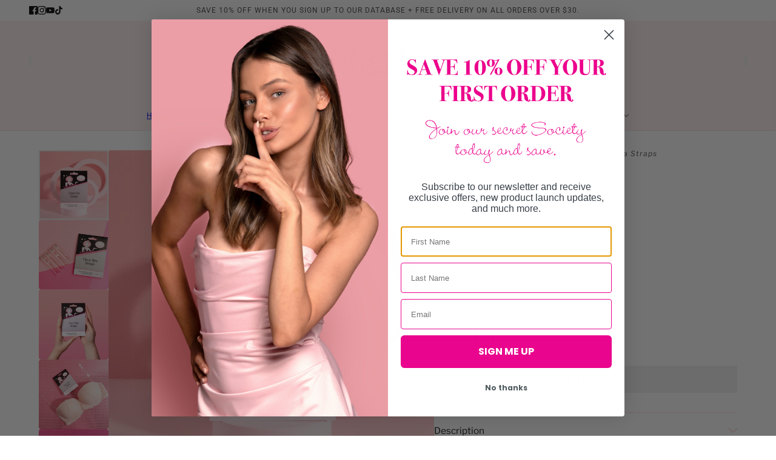

--- FILE ---
content_type: text/html; charset=utf-8
request_url: https://hollywoodfashionsecrets.com.au/collections/clear-bra-straps/products/clear-bra-straps
body_size: 36622
content:
<!doctype html>
<html lang="en" dir="ltr">
  <head>
    <!-- Blockshop theme - Version 12.1.1 by Troop Themes - https://troopthemes.com/ -->

    <meta charset="UTF-8">
    <meta http-equiv="X-UA-Compatible" content="IE=edge">
    <meta name="viewport" content="width=device-width, initial-scale=1.0, maximum-scale=5.0"><meta name="description" content="Stay stylish and secure with our Clear Bra Straps. Free shipping on orders over $50! Invisible support for any outfit. Shop now for ultimate comfort!"><title>
      Clear Bra Straps | Hollywood Fashion Secrets
</title><link rel="canonical" href="https://hollywoodfashionsecrets.com.au/products/clear-bra-straps"><link rel="shortcut icon" href="//hollywoodfashionsecrets.com.au/cdn/shop/files/Gold_and_White_Real_Estate_Agency_Logo_Template_1.png?v=1649310343&width=32" type="image/png">
      <link rel="apple-touch-icon" href="//hollywoodfashionsecrets.com.au/cdn/shop/files/Gold_and_White_Real_Estate_Agency_Logo_Template_1.png?v=1649310343&width=180"><link rel="preconnect" href="https://cdn.shopify.com" crossorigin>
<link rel="preconnect" href="https://fonts.shopifycdn.com" crossorigin>

<script async crossorigin fetchpriority="high" src="/cdn/shopifycloud/importmap-polyfill/es-modules-shim.2.4.0.js"></script>
<script type="importmap">
  {
    "imports": {
      "@troop-themes/main": "//hollywoodfashionsecrets.com.au/cdn/shop/t/25/assets/theme.js?v=13123572603697511601753662718"
    }
  }
</script><link
    rel="preload"
    href="//hollywoodfashionsecrets.com.au/cdn/fonts/libre_franklin/librefranklin_n4.a9b0508e1ffb743a0fd6d0614768959c54a27d86.woff2"
    as="font"
    type="font/woff2"
    crossorigin
  ><link
    rel="preload"
    href="//hollywoodfashionsecrets.com.au/cdn/fonts/roboto/roboto_n4.2019d890f07b1852f56ce63ba45b2db45d852cba.woff2"
    as="font"
    type="font/woff2"
    crossorigin
  ><link
    rel="preload"
    href="//hollywoodfashionsecrets.com.au/cdn/fonts/libre_franklin/librefranklin_n4.a9b0508e1ffb743a0fd6d0614768959c54a27d86.woff2"
    as="font"
    type="font/woff2"
    crossorigin
  ><meta property="og:type" content="product" />
  <meta property="og:title" content="Clear Bra Straps" /><meta property="og:image" content="http://hollywoodfashionsecrets.com.au/cdn/shop/files/Untitleddesign_143.png?v=1704859479&width=1200" />
    <meta property="og:image:secure_url" content="https://hollywoodfashionsecrets.com.au/cdn/shop/files/Untitleddesign_143.png?v=1704859479&width=1200" />
    <meta property="og:image:width" content="1080" />
    <meta property="og:image:height" content="1080" /><meta property="og:image" content="http://hollywoodfashionsecrets.com.au/cdn/shop/files/Untitled_design_216.png?v=1747701086&width=1200" />
    <meta property="og:image:secure_url" content="https://hollywoodfashionsecrets.com.au/cdn/shop/files/Untitled_design_216.png?v=1747701086&width=1200" />
    <meta property="og:image:width" content="2000" />
    <meta property="og:image:height" content="2000" /><meta property="og:image" content="http://hollywoodfashionsecrets.com.au/cdn/shop/files/Untitled_design_217.png?v=1747701109&width=1200" />
    <meta property="og:image:secure_url" content="https://hollywoodfashionsecrets.com.au/cdn/shop/files/Untitled_design_217.png?v=1747701109&width=1200" />
    <meta property="og:image:width" content="2000" />
    <meta property="og:image:height" content="2000" /><meta property="og:price:currency" content="AUD" />
  <meta
    property="og:price:amount"
    content="14.99"
  />

  <script type="application/ld+json">
    {
      "@context": "https://schema.org/",
      "@type": "Product",
      "name": "Clear Bra Straps",
      "image": ["//hollywoodfashionsecrets.com.au/cdn/shop/files/Untitleddesign_143.png?v=1704859479&width=1200",
"//hollywoodfashionsecrets.com.au/cdn/shop/files/Untitled_design_216.png?v=1747701086&width=1200",
"//hollywoodfashionsecrets.com.au/cdn/shop/files/Untitled_design_217.png?v=1747701109&width=1200"
],
      "description": "The invisible alternative to unsightly straps! These discreet clear bra straps are for use with t...",
      "sku": "380-1050",
      "brand": {
        "@type": "Brand",
        "name": "Hollywood Fashion Secrets"
      },"offers": [{
            "@type" : "Offer","sku": "380-1050","gtin13": 9322230004995,"availability": "http://schema.org/InStock",
            "price": 14.99,
            "priceCurrency": "AUD",
            "url": "https:\/\/hollywoodfashionsecrets.com.au\/products\/clear-bra-straps?variant=40126054203531"
          }
]
    }
  </script><meta property="og:url" content="https://hollywoodfashionsecrets.com.au/products/clear-bra-straps" />
<meta property="og:site_name" content="Hollywood Fashion Secrets" />
<meta property="og:description" content="Stay stylish and secure with our Clear Bra Straps. Free shipping on orders over $50! Invisible support for any outfit. Shop now for ultimate comfort!" /><meta name="twitter:card" content="summary" />
<meta name="twitter:description" content="Stay stylish and secure with our Clear Bra Straps. Free shipping on orders over $50! Invisible support for any outfit. Shop now for ultimate comfort!" /><meta name="twitter:title" content="Clear Bra Straps" /><meta
      name="twitter:image"
      content="https://hollywoodfashionsecrets.com.au/cdn/shop/files/Untitleddesign_143.png?v=1704859479&width=480"
    /><style>@font-face {
  font-family: "Libre Franklin";
  font-weight: 400;
  font-style: normal;
  font-display: swap;
  src: url("//hollywoodfashionsecrets.com.au/cdn/fonts/libre_franklin/librefranklin_n4.a9b0508e1ffb743a0fd6d0614768959c54a27d86.woff2") format("woff2"),
       url("//hollywoodfashionsecrets.com.au/cdn/fonts/libre_franklin/librefranklin_n4.948f6f27caf8552b1a9560176e3f14eeb2c6f202.woff") format("woff");
}
@font-face {
  font-family: Roboto;
  font-weight: 400;
  font-style: normal;
  font-display: swap;
  src: url("//hollywoodfashionsecrets.com.au/cdn/fonts/roboto/roboto_n4.2019d890f07b1852f56ce63ba45b2db45d852cba.woff2") format("woff2"),
       url("//hollywoodfashionsecrets.com.au/cdn/fonts/roboto/roboto_n4.238690e0007583582327135619c5f7971652fa9d.woff") format("woff");
}
@font-face {
  font-family: Roboto;
  font-weight: 700;
  font-style: normal;
  font-display: swap;
  src: url("//hollywoodfashionsecrets.com.au/cdn/fonts/roboto/roboto_n7.f38007a10afbbde8976c4056bfe890710d51dec2.woff2") format("woff2"),
       url("//hollywoodfashionsecrets.com.au/cdn/fonts/roboto/roboto_n7.94bfdd3e80c7be00e128703d245c207769d763f9.woff") format("woff");
}
@font-face {
  font-family: "Libre Franklin";
  font-weight: 400;
  font-style: normal;
  font-display: swap;
  src: url("//hollywoodfashionsecrets.com.au/cdn/fonts/libre_franklin/librefranklin_n4.a9b0508e1ffb743a0fd6d0614768959c54a27d86.woff2") format("woff2"),
       url("//hollywoodfashionsecrets.com.au/cdn/fonts/libre_franklin/librefranklin_n4.948f6f27caf8552b1a9560176e3f14eeb2c6f202.woff") format("woff");
}
@font-face {
  font-family: "Libre Franklin";
  font-weight: 700;
  font-style: normal;
  font-display: swap;
  src: url("//hollywoodfashionsecrets.com.au/cdn/fonts/libre_franklin/librefranklin_n7.6739620624550b8695d0cc23f92ffd46eb51c7a3.woff2") format("woff2"),
       url("//hollywoodfashionsecrets.com.au/cdn/fonts/libre_franklin/librefranklin_n7.7cebc205621b23b061b803310af0ad39921ae57d.woff") format("woff");
}
@font-face {
  font-family: "Libre Franklin";
  font-weight: 400;
  font-style: italic;
  font-display: swap;
  src: url("//hollywoodfashionsecrets.com.au/cdn/fonts/libre_franklin/librefranklin_i4.5cee60cade760b32c7b489f9d561e97341909d7c.woff2") format("woff2"),
       url("//hollywoodfashionsecrets.com.au/cdn/fonts/libre_franklin/librefranklin_i4.2f9ee939c2cc82522dfb62e1a084861f9beeb411.woff") format("woff");
}
@font-face {
  font-family: "Libre Franklin";
  font-weight: 700;
  font-style: italic;
  font-display: swap;
  src: url("//hollywoodfashionsecrets.com.au/cdn/fonts/libre_franklin/librefranklin_i7.5cd0952dea701f27d5d0eb294c01347335232ef2.woff2") format("woff2"),
       url("//hollywoodfashionsecrets.com.au/cdn/fonts/libre_franklin/librefranklin_i7.41af936a1cd17668e4e060c6e0ad838ccf133ddd.woff") format("woff");
}
:root {--font--heading--uppercase: normal;--font--nav--uppercase: uppercase;--font--sub-nav--uppercase: uppercase;--font--button--uppercase: uppercase;--font--overline--uppercase: uppercase;--font--banner--size: 61px;
    --font--banner--mobile-size: 44px;

    --font--featured--size: 59px;
    --font--featured--mobile-size: 44px;

    --font--section--size: 28px;
    --font--section--mobile-size: 20px;

    --font--block--size: 16px;
    --font--block--mobile-size: 20px;

    --font--paragraph--size: 12px;--font--paragraph--mobile-size: 12px;--font--featured-paragraph--size: 12px;--font--featured-paragraph--mobile-size: 12px;--font--nav--size: 12px;--font--nav--mobile-size: 12px;--font--sub-nav--size: 10px;--font--sub-nav--mobile-size: 10px;--font--overline--size: 11px;
    --font--button--size: 14px;
    --font--button--spacing: 2px;

    --font--heading--family: "Libre Franklin", sans-serif;
    --font--heading--weight: 400;
    --font--heading--style: normal;
    --font--heading--spacing: 2px;

    --font--nav--family: Roboto, sans-serif;
    --font--nav--weight: 400;
    --font--nav--style: normal;

    --font--paragraph--family: "Libre Franklin", sans-serif;
    --font--paragraph--weight: 400;
    --font--paragraph--style: normal;
    --font--paragraph--spacing: 1px;

    --font--line-height: 1.2;
  }
</style><style>
  :root {
    --color--accent-1: #ffffff;
    --color--accent-1-translucent: rgba(255, 255, 255, 0.85);
    --color--accent-2: #fbb6d1;
    --color--accent-2-translucent: rgba(251, 182, 209, 0.85);
    --color--accent-3: #fff4cc;
    --color--accent-3-translucent: rgba(255, 244, 204, 0.85);
    --color--body: #444444;
    --color--body--light: #747474;
    --color--success: #4caf50;
    --color--gray: #e6e6e6;
    --color--alert: #d32f2f;

    --bg-color--white: white;
    --bg-color--transparent: 'transparent';
    --bg-color--light: #ffeff0;
    --bg-color--light-translucent: rgba(255, 239, 240, 0.85);
    --bg-color--dark: #ef8a91;
    --bg-color--dark-translucent: rgba(233, 93, 103, 0.85);
    --bg-color--accent-1: var(--color--accent-1);
    --bg-color--accent-2: var(--color--accent-2);
    --bg-color--accent-3: var(--color--accent-3);
    --bg-color--body: #ffffff;
    --bg-color--body-translucent: rgba(255, 255, 255, 0.85);
    --bg-color--textbox: #fff;

    --border--dark: rgba(68, 68, 68, 0.1);
    --border--light: rgba(255, 255, 255, 0.1);

    --box-shadow--center: 0px 0px 10px rgba(0, 0, 0, 0.08);
    --box-shadow--top: 0 -10px 10px -10px rgba(0, 0, 0, 0.2);
    --box-shadow--left: -2px 0 10px -2px rgba(0, 0, 0, 0.2);
    --box-shadow--right: 2px 0 10px -2px rgba(0, 0, 0, 0.2);
    --box-shadow--bottom: 0 10px 10px -10px rgba(0, 0, 0, 0.2);

    --content--shadow-opacity: 0.15;
    --content--image-opacity: 0.65;

    --button--color: #444444;
    --button--bg-color: #fbb6d1;
    --button--bg-color--hover: var(--button--bg-color);
    --button--bdr-color: #fbb6d1;
    --button--color-disabled: #b9b9b9;
    --button--radius: 1px;
    --button--padding: 0 var(--spacing--3);

    --input--radius: 2px;
    --image--radius: 4px;
    --image--radius-enabled: 1;

    --progress-bar: linear-gradient(
                      90deg,
                      rgba(251, 182, 209, 0.3) 0%,
                      rgb(251, 182, 209) 80%,
                      rgba(251, 182, 209, 0.8)
                    );

    /* shop pay */
    --payment-terms-background-color: #ffffff;

    /* js helpers */
    --announcement--height: 0px;
    --header--height: 0px;
    --split-announcement--height: 0px;

    --sticky-offset: calc(var(--announcement--sticky, 0) * var(--announcement--height, 0px) + var(--header--sticky, 0) * var(--header--height, 0px));
  }

  shopify-accelerated-checkout, shopify-accelerated-checkout-cart {
    --shopify-accelerated-checkout-button-block-size: 45px;
    --shopify-accelerated-checkout-button-border-radius: var(--button--radius);
    --shopify-accelerated-checkout-button-box-shadow: 0 0 10px rgba(0, 0, 0, 0.3);
  }
</style><style></style><link href="//hollywoodfashionsecrets.com.au/cdn/shop/t/25/assets/theme.css?v=74165245996432380611753662718" rel="stylesheet" type="text/css" media="all" />
    <script>window.performance && window.performance.mark && window.performance.mark('shopify.content_for_header.start');</script><meta name="google-site-verification" content="6XYPijHrTOJccyILbVmdlJHAUt_348dlZprnr9n-oeo">
<meta id="shopify-digital-wallet" name="shopify-digital-wallet" content="/58146193547/digital_wallets/dialog">
<meta name="shopify-checkout-api-token" content="7ed4f9a677dec7730155969174712b90">
<meta id="in-context-paypal-metadata" data-shop-id="58146193547" data-venmo-supported="false" data-environment="production" data-locale="en_US" data-paypal-v4="true" data-currency="AUD">
<link rel="alternate" type="application/json+oembed" href="https://hollywoodfashionsecrets.com.au/products/clear-bra-straps.oembed">
<script async="async" src="/checkouts/internal/preloads.js?locale=en-AU"></script>
<script id="shopify-features" type="application/json">{"accessToken":"7ed4f9a677dec7730155969174712b90","betas":["rich-media-storefront-analytics"],"domain":"hollywoodfashionsecrets.com.au","predictiveSearch":true,"shopId":58146193547,"locale":"en"}</script>
<script>var Shopify = Shopify || {};
Shopify.shop = "hollywood-fashion-secrets.myshopify.com";
Shopify.locale = "en";
Shopify.currency = {"active":"AUD","rate":"1.0"};
Shopify.country = "AU";
Shopify.theme = {"name":"Updated copy of **NEW** Updated copy - Rachel","id":142686453899,"schema_name":"Blockshop","schema_version":"12.1.1","theme_store_id":606,"role":"main"};
Shopify.theme.handle = "null";
Shopify.theme.style = {"id":null,"handle":null};
Shopify.cdnHost = "hollywoodfashionsecrets.com.au/cdn";
Shopify.routes = Shopify.routes || {};
Shopify.routes.root = "/";</script>
<script type="module">!function(o){(o.Shopify=o.Shopify||{}).modules=!0}(window);</script>
<script>!function(o){function n(){var o=[];function n(){o.push(Array.prototype.slice.apply(arguments))}return n.q=o,n}var t=o.Shopify=o.Shopify||{};t.loadFeatures=n(),t.autoloadFeatures=n()}(window);</script>
<script id="shop-js-analytics" type="application/json">{"pageType":"product"}</script>
<script defer="defer" async type="module" src="//hollywoodfashionsecrets.com.au/cdn/shopifycloud/shop-js/modules/v2/client.init-shop-cart-sync_Bc8-qrdt.en.esm.js"></script>
<script defer="defer" async type="module" src="//hollywoodfashionsecrets.com.au/cdn/shopifycloud/shop-js/modules/v2/chunk.common_CmNk3qlo.esm.js"></script>
<script type="module">
  await import("//hollywoodfashionsecrets.com.au/cdn/shopifycloud/shop-js/modules/v2/client.init-shop-cart-sync_Bc8-qrdt.en.esm.js");
await import("//hollywoodfashionsecrets.com.au/cdn/shopifycloud/shop-js/modules/v2/chunk.common_CmNk3qlo.esm.js");

  window.Shopify.SignInWithShop?.initShopCartSync?.({"fedCMEnabled":true,"windoidEnabled":true});

</script>
<script>(function() {
  var isLoaded = false;
  function asyncLoad() {
    if (isLoaded) return;
    isLoaded = true;
    var urls = ["https:\/\/cdn.one.store\/javascript\/dist\/1.0\/jcr-widget.js?account_id=shopify:hollywood-fashion-secrets.myshopify.com\u0026shop=hollywood-fashion-secrets.myshopify.com","https:\/\/cdn-app.cart-bot.net\/public\/js\/append.js?shop=hollywood-fashion-secrets.myshopify.com","https:\/\/storage.nfcube.com\/instafeed-ad746c6ffe842c82171954f37377c395.js?shop=hollywood-fashion-secrets.myshopify.com"];
    for (var i = 0; i < urls.length; i++) {
      var s = document.createElement('script');
      s.type = 'text/javascript';
      s.async = true;
      s.src = urls[i];
      var x = document.getElementsByTagName('script')[0];
      x.parentNode.insertBefore(s, x);
    }
  };
  if(window.attachEvent) {
    window.attachEvent('onload', asyncLoad);
  } else {
    window.addEventListener('load', asyncLoad, false);
  }
})();</script>
<script id="__st">var __st={"a":58146193547,"offset":39600,"reqid":"47c99d9c-28b2-4c58-8e2c-f6c03e5e2061-1762354878","pageurl":"hollywoodfashionsecrets.com.au\/collections\/clear-bra-straps\/products\/clear-bra-straps","u":"cc44ac2c2cfd","p":"product","rtyp":"product","rid":6809539477643};</script>
<script>window.ShopifyPaypalV4VisibilityTracking = true;</script>
<script id="captcha-bootstrap">!function(){'use strict';const t='contact',e='account',n='new_comment',o=[[t,t],['blogs',n],['comments',n],[t,'customer']],c=[[e,'customer_login'],[e,'guest_login'],[e,'recover_customer_password'],[e,'create_customer']],r=t=>t.map((([t,e])=>`form[action*='/${t}']:not([data-nocaptcha='true']) input[name='form_type'][value='${e}']`)).join(','),a=t=>()=>t?[...document.querySelectorAll(t)].map((t=>t.form)):[];function s(){const t=[...o],e=r(t);return a(e)}const i='password',u='form_key',d=['recaptcha-v3-token','g-recaptcha-response','h-captcha-response',i],f=()=>{try{return window.sessionStorage}catch{return}},m='__shopify_v',_=t=>t.elements[u];function p(t,e,n=!1){try{const o=window.sessionStorage,c=JSON.parse(o.getItem(e)),{data:r}=function(t){const{data:e,action:n}=t;return t[m]||n?{data:e,action:n}:{data:t,action:n}}(c);for(const[e,n]of Object.entries(r))t.elements[e]&&(t.elements[e].value=n);n&&o.removeItem(e)}catch(o){console.error('form repopulation failed',{error:o})}}const l='form_type',E='cptcha';function T(t){t.dataset[E]=!0}const w=window,h=w.document,L='Shopify',v='ce_forms',y='captcha';let A=!1;((t,e)=>{const n=(g='f06e6c50-85a8-45c8-87d0-21a2b65856fe',I='https://cdn.shopify.com/shopifycloud/storefront-forms-hcaptcha/ce_storefront_forms_captcha_hcaptcha.v1.5.2.iife.js',D={infoText:'Protected by hCaptcha',privacyText:'Privacy',termsText:'Terms'},(t,e,n)=>{const o=w[L][v],c=o.bindForm;if(c)return c(t,g,e,D).then(n);var r;o.q.push([[t,g,e,D],n]),r=I,A||(h.body.append(Object.assign(h.createElement('script'),{id:'captcha-provider',async:!0,src:r})),A=!0)});var g,I,D;w[L]=w[L]||{},w[L][v]=w[L][v]||{},w[L][v].q=[],w[L][y]=w[L][y]||{},w[L][y].protect=function(t,e){n(t,void 0,e),T(t)},Object.freeze(w[L][y]),function(t,e,n,w,h,L){const[v,y,A,g]=function(t,e,n){const i=e?o:[],u=t?c:[],d=[...i,...u],f=r(d),m=r(i),_=r(d.filter((([t,e])=>n.includes(e))));return[a(f),a(m),a(_),s()]}(w,h,L),I=t=>{const e=t.target;return e instanceof HTMLFormElement?e:e&&e.form},D=t=>v().includes(t);t.addEventListener('submit',(t=>{const e=I(t);if(!e)return;const n=D(e)&&!e.dataset.hcaptchaBound&&!e.dataset.recaptchaBound,o=_(e),c=g().includes(e)&&(!o||!o.value);(n||c)&&t.preventDefault(),c&&!n&&(function(t){try{if(!f())return;!function(t){const e=f();if(!e)return;const n=_(t);if(!n)return;const o=n.value;o&&e.removeItem(o)}(t);const e=Array.from(Array(32),(()=>Math.random().toString(36)[2])).join('');!function(t,e){_(t)||t.append(Object.assign(document.createElement('input'),{type:'hidden',name:u})),t.elements[u].value=e}(t,e),function(t,e){const n=f();if(!n)return;const o=[...t.querySelectorAll(`input[type='${i}']`)].map((({name:t})=>t)),c=[...d,...o],r={};for(const[a,s]of new FormData(t).entries())c.includes(a)||(r[a]=s);n.setItem(e,JSON.stringify({[m]:1,action:t.action,data:r}))}(t,e)}catch(e){console.error('failed to persist form',e)}}(e),e.submit())}));const S=(t,e)=>{t&&!t.dataset[E]&&(n(t,e.some((e=>e===t))),T(t))};for(const o of['focusin','change'])t.addEventListener(o,(t=>{const e=I(t);D(e)&&S(e,y())}));const B=e.get('form_key'),M=e.get(l),P=B&&M;t.addEventListener('DOMContentLoaded',(()=>{const t=y();if(P)for(const e of t)e.elements[l].value===M&&p(e,B);[...new Set([...A(),...v().filter((t=>'true'===t.dataset.shopifyCaptcha))])].forEach((e=>S(e,t)))}))}(h,new URLSearchParams(w.location.search),n,t,e,['guest_login'])})(!0,!0)}();</script>
<script integrity="sha256-52AcMU7V7pcBOXWImdc/TAGTFKeNjmkeM1Pvks/DTgc=" data-source-attribution="shopify.loadfeatures" defer="defer" src="//hollywoodfashionsecrets.com.au/cdn/shopifycloud/storefront/assets/storefront/load_feature-81c60534.js" crossorigin="anonymous"></script>
<script data-source-attribution="shopify.dynamic_checkout.dynamic.init">var Shopify=Shopify||{};Shopify.PaymentButton=Shopify.PaymentButton||{isStorefrontPortableWallets:!0,init:function(){window.Shopify.PaymentButton.init=function(){};var t=document.createElement("script");t.src="https://hollywoodfashionsecrets.com.au/cdn/shopifycloud/portable-wallets/latest/portable-wallets.en.js",t.type="module",document.head.appendChild(t)}};
</script>
<script data-source-attribution="shopify.dynamic_checkout.buyer_consent">
  function portableWalletsHideBuyerConsent(e){var t=document.getElementById("shopify-buyer-consent"),n=document.getElementById("shopify-subscription-policy-button");t&&n&&(t.classList.add("hidden"),t.setAttribute("aria-hidden","true"),n.removeEventListener("click",e))}function portableWalletsShowBuyerConsent(e){var t=document.getElementById("shopify-buyer-consent"),n=document.getElementById("shopify-subscription-policy-button");t&&n&&(t.classList.remove("hidden"),t.removeAttribute("aria-hidden"),n.addEventListener("click",e))}window.Shopify?.PaymentButton&&(window.Shopify.PaymentButton.hideBuyerConsent=portableWalletsHideBuyerConsent,window.Shopify.PaymentButton.showBuyerConsent=portableWalletsShowBuyerConsent);
</script>
<script data-source-attribution="shopify.dynamic_checkout.cart.bootstrap">document.addEventListener("DOMContentLoaded",(function(){function t(){return document.querySelector("shopify-accelerated-checkout-cart, shopify-accelerated-checkout")}if(t())Shopify.PaymentButton.init();else{new MutationObserver((function(e,n){t()&&(Shopify.PaymentButton.init(),n.disconnect())})).observe(document.body,{childList:!0,subtree:!0})}}));
</script>
<link id="shopify-accelerated-checkout-styles" rel="stylesheet" media="screen" href="https://hollywoodfashionsecrets.com.au/cdn/shopifycloud/portable-wallets/latest/accelerated-checkout-backwards-compat.css" crossorigin="anonymous">
<style id="shopify-accelerated-checkout-cart">
        #shopify-buyer-consent {
  margin-top: 1em;
  display: inline-block;
  width: 100%;
}

#shopify-buyer-consent.hidden {
  display: none;
}

#shopify-subscription-policy-button {
  background: none;
  border: none;
  padding: 0;
  text-decoration: underline;
  font-size: inherit;
  cursor: pointer;
}

#shopify-subscription-policy-button::before {
  box-shadow: none;
}

      </style>

<script>window.performance && window.performance.mark && window.performance.mark('shopify.content_for_header.end');</script>
<script>
  if (Shopify) {
    Shopify.routes = {
      ...Shopify.routes,
      all_products_collection: '/collections/all',
      cart: '/cart',
      cart_add: '/cart/add',
      cart_change: '/cart/change',
      cart_update: '/cart/update',
      libraries: {
        swipe_listener: "//hollywoodfashionsecrets.com.au/cdn/shop/t/25/assets/swipe-listener.min.js?v=123039615894270182531753662718",
        masonry: "//hollywoodfashionsecrets.com.au/cdn/shop/t/25/assets/masonry.min.js?v=153413113355937702121753662718",
        plyr: "/cdn/shopifycloud/plyr/v2.0/shopify-plyr.en.js",
        vimeo: "https://player.vimeo.com/api/player.js"
      },
      product_recommendations: '/recommendations/products',
      predictive_search: '/search/suggest',
      search: '/search',
      root: '/',
      youtube: 'https://youtube.com/iframe_api'
    }
  }
</script><script type="module" src="//hollywoodfashionsecrets.com.au/cdn/shop/t/25/assets/theme.js?v=13123572603697511601753662718"></script><!-- BEGIN app block: shopify://apps/klaviyo-email-marketing-sms/blocks/klaviyo-onsite-embed/2632fe16-c075-4321-a88b-50b567f42507 -->












  <script async src="https://static.klaviyo.com/onsite/js/VC5nVc/klaviyo.js?company_id=VC5nVc"></script>
  <script>!function(){if(!window.klaviyo){window._klOnsite=window._klOnsite||[];try{window.klaviyo=new Proxy({},{get:function(n,i){return"push"===i?function(){var n;(n=window._klOnsite).push.apply(n,arguments)}:function(){for(var n=arguments.length,o=new Array(n),w=0;w<n;w++)o[w]=arguments[w];var t="function"==typeof o[o.length-1]?o.pop():void 0,e=new Promise((function(n){window._klOnsite.push([i].concat(o,[function(i){t&&t(i),n(i)}]))}));return e}}})}catch(n){window.klaviyo=window.klaviyo||[],window.klaviyo.push=function(){var n;(n=window._klOnsite).push.apply(n,arguments)}}}}();</script>

  
    <script id="viewed_product">
      if (item == null) {
        var _learnq = _learnq || [];

        var MetafieldReviews = null
        var MetafieldYotpoRating = null
        var MetafieldYotpoCount = null
        var MetafieldLooxRating = null
        var MetafieldLooxCount = null
        var okendoProduct = null
        var okendoProductReviewCount = null
        var okendoProductReviewAverageValue = null
        try {
          // The following fields are used for Customer Hub recently viewed in order to add reviews.
          // This information is not part of __kla_viewed. Instead, it is part of __kla_viewed_reviewed_items
          MetafieldReviews = {};
          MetafieldYotpoRating = null
          MetafieldYotpoCount = null
          MetafieldLooxRating = null
          MetafieldLooxCount = null

          okendoProduct = null
          // If the okendo metafield is not legacy, it will error, which then requires the new json formatted data
          if (okendoProduct && 'error' in okendoProduct) {
            okendoProduct = null
          }
          okendoProductReviewCount = okendoProduct ? okendoProduct.reviewCount : null
          okendoProductReviewAverageValue = okendoProduct ? okendoProduct.reviewAverageValue : null
        } catch (error) {
          console.error('Error in Klaviyo onsite reviews tracking:', error);
        }

        var item = {
          Name: "Clear Bra Straps",
          ProductID: 6809539477643,
          Categories: ["All Products","Bra Strap \u0026 Extenders","Bra Strap Solutions","Breast Solutions","Clear Bra Straps"],
          ImageURL: "https://hollywoodfashionsecrets.com.au/cdn/shop/files/Untitleddesign_143_grande.png?v=1704859479",
          URL: "https://hollywoodfashionsecrets.com.au/products/clear-bra-straps",
          Brand: "Hollywood Fashion Secrets",
          Price: "$14.99",
          Value: "14.99",
          CompareAtPrice: "$14.99"
        };
        _learnq.push(['track', 'Viewed Product', item]);
        _learnq.push(['trackViewedItem', {
          Title: item.Name,
          ItemId: item.ProductID,
          Categories: item.Categories,
          ImageUrl: item.ImageURL,
          Url: item.URL,
          Metadata: {
            Brand: item.Brand,
            Price: item.Price,
            Value: item.Value,
            CompareAtPrice: item.CompareAtPrice
          },
          metafields:{
            reviews: MetafieldReviews,
            yotpo:{
              rating: MetafieldYotpoRating,
              count: MetafieldYotpoCount,
            },
            loox:{
              rating: MetafieldLooxRating,
              count: MetafieldLooxCount,
            },
            okendo: {
              rating: okendoProductReviewAverageValue,
              count: okendoProductReviewCount,
            }
          }
        }]);
      }
    </script>
  




  <script>
    window.klaviyoReviewsProductDesignMode = false
  </script>







<!-- END app block --><link href="https://monorail-edge.shopifysvc.com" rel="dns-prefetch">
<script>(function(){if ("sendBeacon" in navigator && "performance" in window) {try {var session_token_from_headers = performance.getEntriesByType('navigation')[0].serverTiming.find(x => x.name == '_s').description;} catch {var session_token_from_headers = undefined;}var session_cookie_matches = document.cookie.match(/_shopify_s=([^;]*)/);var session_token_from_cookie = session_cookie_matches && session_cookie_matches.length === 2 ? session_cookie_matches[1] : "";var session_token = session_token_from_headers || session_token_from_cookie || "";function handle_abandonment_event(e) {var entries = performance.getEntries().filter(function(entry) {return /monorail-edge.shopifysvc.com/.test(entry.name);});if (!window.abandonment_tracked && entries.length === 0) {window.abandonment_tracked = true;var currentMs = Date.now();var navigation_start = performance.timing.navigationStart;var payload = {shop_id: 58146193547,url: window.location.href,navigation_start,duration: currentMs - navigation_start,session_token,page_type: "product"};window.navigator.sendBeacon("https://monorail-edge.shopifysvc.com/v1/produce", JSON.stringify({schema_id: "online_store_buyer_site_abandonment/1.1",payload: payload,metadata: {event_created_at_ms: currentMs,event_sent_at_ms: currentMs}}));}}window.addEventListener('pagehide', handle_abandonment_event);}}());</script>
<script id="web-pixels-manager-setup">(function e(e,d,r,n,o){if(void 0===o&&(o={}),!Boolean(null===(a=null===(i=window.Shopify)||void 0===i?void 0:i.analytics)||void 0===a?void 0:a.replayQueue)){var i,a;window.Shopify=window.Shopify||{};var t=window.Shopify;t.analytics=t.analytics||{};var s=t.analytics;s.replayQueue=[],s.publish=function(e,d,r){return s.replayQueue.push([e,d,r]),!0};try{self.performance.mark("wpm:start")}catch(e){}var l=function(){var e={modern:/Edge?\/(1{2}[4-9]|1[2-9]\d|[2-9]\d{2}|\d{4,})\.\d+(\.\d+|)|Firefox\/(1{2}[4-9]|1[2-9]\d|[2-9]\d{2}|\d{4,})\.\d+(\.\d+|)|Chrom(ium|e)\/(9{2}|\d{3,})\.\d+(\.\d+|)|(Maci|X1{2}).+ Version\/(15\.\d+|(1[6-9]|[2-9]\d|\d{3,})\.\d+)([,.]\d+|)( \(\w+\)|)( Mobile\/\w+|) Safari\/|Chrome.+OPR\/(9{2}|\d{3,})\.\d+\.\d+|(CPU[ +]OS|iPhone[ +]OS|CPU[ +]iPhone|CPU IPhone OS|CPU iPad OS)[ +]+(15[._]\d+|(1[6-9]|[2-9]\d|\d{3,})[._]\d+)([._]\d+|)|Android:?[ /-](13[3-9]|1[4-9]\d|[2-9]\d{2}|\d{4,})(\.\d+|)(\.\d+|)|Android.+Firefox\/(13[5-9]|1[4-9]\d|[2-9]\d{2}|\d{4,})\.\d+(\.\d+|)|Android.+Chrom(ium|e)\/(13[3-9]|1[4-9]\d|[2-9]\d{2}|\d{4,})\.\d+(\.\d+|)|SamsungBrowser\/([2-9]\d|\d{3,})\.\d+/,legacy:/Edge?\/(1[6-9]|[2-9]\d|\d{3,})\.\d+(\.\d+|)|Firefox\/(5[4-9]|[6-9]\d|\d{3,})\.\d+(\.\d+|)|Chrom(ium|e)\/(5[1-9]|[6-9]\d|\d{3,})\.\d+(\.\d+|)([\d.]+$|.*Safari\/(?![\d.]+ Edge\/[\d.]+$))|(Maci|X1{2}).+ Version\/(10\.\d+|(1[1-9]|[2-9]\d|\d{3,})\.\d+)([,.]\d+|)( \(\w+\)|)( Mobile\/\w+|) Safari\/|Chrome.+OPR\/(3[89]|[4-9]\d|\d{3,})\.\d+\.\d+|(CPU[ +]OS|iPhone[ +]OS|CPU[ +]iPhone|CPU IPhone OS|CPU iPad OS)[ +]+(10[._]\d+|(1[1-9]|[2-9]\d|\d{3,})[._]\d+)([._]\d+|)|Android:?[ /-](13[3-9]|1[4-9]\d|[2-9]\d{2}|\d{4,})(\.\d+|)(\.\d+|)|Mobile Safari.+OPR\/([89]\d|\d{3,})\.\d+\.\d+|Android.+Firefox\/(13[5-9]|1[4-9]\d|[2-9]\d{2}|\d{4,})\.\d+(\.\d+|)|Android.+Chrom(ium|e)\/(13[3-9]|1[4-9]\d|[2-9]\d{2}|\d{4,})\.\d+(\.\d+|)|Android.+(UC? ?Browser|UCWEB|U3)[ /]?(15\.([5-9]|\d{2,})|(1[6-9]|[2-9]\d|\d{3,})\.\d+)\.\d+|SamsungBrowser\/(5\.\d+|([6-9]|\d{2,})\.\d+)|Android.+MQ{2}Browser\/(14(\.(9|\d{2,})|)|(1[5-9]|[2-9]\d|\d{3,})(\.\d+|))(\.\d+|)|K[Aa][Ii]OS\/(3\.\d+|([4-9]|\d{2,})\.\d+)(\.\d+|)/},d=e.modern,r=e.legacy,n=navigator.userAgent;return n.match(d)?"modern":n.match(r)?"legacy":"unknown"}(),u="modern"===l?"modern":"legacy",c=(null!=n?n:{modern:"",legacy:""})[u],f=function(e){return[e.baseUrl,"/wpm","/b",e.hashVersion,"modern"===e.buildTarget?"m":"l",".js"].join("")}({baseUrl:d,hashVersion:r,buildTarget:u}),m=function(e){var d=e.version,r=e.bundleTarget,n=e.surface,o=e.pageUrl,i=e.monorailEndpoint;return{emit:function(e){var a=e.status,t=e.errorMsg,s=(new Date).getTime(),l=JSON.stringify({metadata:{event_sent_at_ms:s},events:[{schema_id:"web_pixels_manager_load/3.1",payload:{version:d,bundle_target:r,page_url:o,status:a,surface:n,error_msg:t},metadata:{event_created_at_ms:s}}]});if(!i)return console&&console.warn&&console.warn("[Web Pixels Manager] No Monorail endpoint provided, skipping logging."),!1;try{return self.navigator.sendBeacon.bind(self.navigator)(i,l)}catch(e){}var u=new XMLHttpRequest;try{return u.open("POST",i,!0),u.setRequestHeader("Content-Type","text/plain"),u.send(l),!0}catch(e){return console&&console.warn&&console.warn("[Web Pixels Manager] Got an unhandled error while logging to Monorail."),!1}}}}({version:r,bundleTarget:l,surface:e.surface,pageUrl:self.location.href,monorailEndpoint:e.monorailEndpoint});try{o.browserTarget=l,function(e){var d=e.src,r=e.async,n=void 0===r||r,o=e.onload,i=e.onerror,a=e.sri,t=e.scriptDataAttributes,s=void 0===t?{}:t,l=document.createElement("script"),u=document.querySelector("head"),c=document.querySelector("body");if(l.async=n,l.src=d,a&&(l.integrity=a,l.crossOrigin="anonymous"),s)for(var f in s)if(Object.prototype.hasOwnProperty.call(s,f))try{l.dataset[f]=s[f]}catch(e){}if(o&&l.addEventListener("load",o),i&&l.addEventListener("error",i),u)u.appendChild(l);else{if(!c)throw new Error("Did not find a head or body element to append the script");c.appendChild(l)}}({src:f,async:!0,onload:function(){if(!function(){var e,d;return Boolean(null===(d=null===(e=window.Shopify)||void 0===e?void 0:e.analytics)||void 0===d?void 0:d.initialized)}()){var d=window.webPixelsManager.init(e)||void 0;if(d){var r=window.Shopify.analytics;r.replayQueue.forEach((function(e){var r=e[0],n=e[1],o=e[2];d.publishCustomEvent(r,n,o)})),r.replayQueue=[],r.publish=d.publishCustomEvent,r.visitor=d.visitor,r.initialized=!0}}},onerror:function(){return m.emit({status:"failed",errorMsg:"".concat(f," has failed to load")})},sri:function(e){var d=/^sha384-[A-Za-z0-9+/=]+$/;return"string"==typeof e&&d.test(e)}(c)?c:"",scriptDataAttributes:o}),m.emit({status:"loading"})}catch(e){m.emit({status:"failed",errorMsg:(null==e?void 0:e.message)||"Unknown error"})}}})({shopId: 58146193547,storefrontBaseUrl: "https://hollywoodfashionsecrets.com.au",extensionsBaseUrl: "https://extensions.shopifycdn.com/cdn/shopifycloud/web-pixels-manager",monorailEndpoint: "https://monorail-edge.shopifysvc.com/unstable/produce_batch",surface: "storefront-renderer",enabledBetaFlags: ["2dca8a86"],webPixelsConfigList: [{"id":"1081475211","configuration":"{\"pixel_id\":\"979664170306952\",\"pixel_type\":\"facebook_pixel\"}","eventPayloadVersion":"v1","runtimeContext":"OPEN","scriptVersion":"ca16bc87fe92b6042fbaa3acc2fbdaa6","type":"APP","apiClientId":2329312,"privacyPurposes":["ANALYTICS","MARKETING","SALE_OF_DATA"],"dataSharingAdjustments":{"protectedCustomerApprovalScopes":["read_customer_address","read_customer_email","read_customer_name","read_customer_personal_data","read_customer_phone"]}},{"id":"500138123","configuration":"{\"config\":\"{\\\"pixel_id\\\":\\\"G-L3ZMGKEELR\\\",\\\"target_country\\\":\\\"AU\\\",\\\"gtag_events\\\":[{\\\"type\\\":\\\"search\\\",\\\"action_label\\\":\\\"G-L3ZMGKEELR\\\"},{\\\"type\\\":\\\"begin_checkout\\\",\\\"action_label\\\":\\\"G-L3ZMGKEELR\\\"},{\\\"type\\\":\\\"view_item\\\",\\\"action_label\\\":[\\\"G-L3ZMGKEELR\\\",\\\"MC-VDWLEB13CQ\\\"]},{\\\"type\\\":\\\"purchase\\\",\\\"action_label\\\":[\\\"G-L3ZMGKEELR\\\",\\\"MC-VDWLEB13CQ\\\"]},{\\\"type\\\":\\\"page_view\\\",\\\"action_label\\\":[\\\"G-L3ZMGKEELR\\\",\\\"MC-VDWLEB13CQ\\\"]},{\\\"type\\\":\\\"add_payment_info\\\",\\\"action_label\\\":\\\"G-L3ZMGKEELR\\\"},{\\\"type\\\":\\\"add_to_cart\\\",\\\"action_label\\\":\\\"G-L3ZMGKEELR\\\"}],\\\"enable_monitoring_mode\\\":false}\"}","eventPayloadVersion":"v1","runtimeContext":"OPEN","scriptVersion":"b2a88bafab3e21179ed38636efcd8a93","type":"APP","apiClientId":1780363,"privacyPurposes":[],"dataSharingAdjustments":{"protectedCustomerApprovalScopes":["read_customer_address","read_customer_email","read_customer_name","read_customer_personal_data","read_customer_phone"]}},{"id":"69009547","eventPayloadVersion":"v1","runtimeContext":"LAX","scriptVersion":"1","type":"CUSTOM","privacyPurposes":["ANALYTICS"],"name":"Google Analytics tag (migrated)"},{"id":"shopify-app-pixel","configuration":"{}","eventPayloadVersion":"v1","runtimeContext":"STRICT","scriptVersion":"0450","apiClientId":"shopify-pixel","type":"APP","privacyPurposes":["ANALYTICS","MARKETING"]},{"id":"shopify-custom-pixel","eventPayloadVersion":"v1","runtimeContext":"LAX","scriptVersion":"0450","apiClientId":"shopify-pixel","type":"CUSTOM","privacyPurposes":["ANALYTICS","MARKETING"]}],isMerchantRequest: false,initData: {"shop":{"name":"Hollywood Fashion Secrets","paymentSettings":{"currencyCode":"AUD"},"myshopifyDomain":"hollywood-fashion-secrets.myshopify.com","countryCode":"AU","storefrontUrl":"https:\/\/hollywoodfashionsecrets.com.au"},"customer":null,"cart":null,"checkout":null,"productVariants":[{"price":{"amount":14.99,"currencyCode":"AUD"},"product":{"title":"Clear Bra Straps","vendor":"Hollywood Fashion Secrets","id":"6809539477643","untranslatedTitle":"Clear Bra Straps","url":"\/products\/clear-bra-straps","type":"Bra Accessories"},"id":"40126054203531","image":{"src":"\/\/hollywoodfashionsecrets.com.au\/cdn\/shop\/files\/Untitleddesign_143.png?v=1704859479"},"sku":"380-1050","title":"Default Title","untranslatedTitle":"Default Title"}],"purchasingCompany":null},},"https://hollywoodfashionsecrets.com.au/cdn","5303c62bw494ab25dp0d72f2dcm48e21f5a",{"modern":"","legacy":""},{"shopId":"58146193547","storefrontBaseUrl":"https:\/\/hollywoodfashionsecrets.com.au","extensionBaseUrl":"https:\/\/extensions.shopifycdn.com\/cdn\/shopifycloud\/web-pixels-manager","surface":"storefront-renderer","enabledBetaFlags":"[\"2dca8a86\"]","isMerchantRequest":"false","hashVersion":"5303c62bw494ab25dp0d72f2dcm48e21f5a","publish":"custom","events":"[[\"page_viewed\",{}],[\"product_viewed\",{\"productVariant\":{\"price\":{\"amount\":14.99,\"currencyCode\":\"AUD\"},\"product\":{\"title\":\"Clear Bra Straps\",\"vendor\":\"Hollywood Fashion Secrets\",\"id\":\"6809539477643\",\"untranslatedTitle\":\"Clear Bra Straps\",\"url\":\"\/products\/clear-bra-straps\",\"type\":\"Bra Accessories\"},\"id\":\"40126054203531\",\"image\":{\"src\":\"\/\/hollywoodfashionsecrets.com.au\/cdn\/shop\/files\/Untitleddesign_143.png?v=1704859479\"},\"sku\":\"380-1050\",\"title\":\"Default Title\",\"untranslatedTitle\":\"Default Title\"}}]]"});</script><script>
  window.ShopifyAnalytics = window.ShopifyAnalytics || {};
  window.ShopifyAnalytics.meta = window.ShopifyAnalytics.meta || {};
  window.ShopifyAnalytics.meta.currency = 'AUD';
  var meta = {"product":{"id":6809539477643,"gid":"gid:\/\/shopify\/Product\/6809539477643","vendor":"Hollywood Fashion Secrets","type":"Bra Accessories","variants":[{"id":40126054203531,"price":1499,"name":"Clear Bra Straps","public_title":null,"sku":"380-1050"}],"remote":false},"page":{"pageType":"product","resourceType":"product","resourceId":6809539477643}};
  for (var attr in meta) {
    window.ShopifyAnalytics.meta[attr] = meta[attr];
  }
</script>
<script class="analytics">
  (function () {
    var customDocumentWrite = function(content) {
      var jquery = null;

      if (window.jQuery) {
        jquery = window.jQuery;
      } else if (window.Checkout && window.Checkout.$) {
        jquery = window.Checkout.$;
      }

      if (jquery) {
        jquery('body').append(content);
      }
    };

    var hasLoggedConversion = function(token) {
      if (token) {
        return document.cookie.indexOf('loggedConversion=' + token) !== -1;
      }
      return false;
    }

    var setCookieIfConversion = function(token) {
      if (token) {
        var twoMonthsFromNow = new Date(Date.now());
        twoMonthsFromNow.setMonth(twoMonthsFromNow.getMonth() + 2);

        document.cookie = 'loggedConversion=' + token + '; expires=' + twoMonthsFromNow;
      }
    }

    var trekkie = window.ShopifyAnalytics.lib = window.trekkie = window.trekkie || [];
    if (trekkie.integrations) {
      return;
    }
    trekkie.methods = [
      'identify',
      'page',
      'ready',
      'track',
      'trackForm',
      'trackLink'
    ];
    trekkie.factory = function(method) {
      return function() {
        var args = Array.prototype.slice.call(arguments);
        args.unshift(method);
        trekkie.push(args);
        return trekkie;
      };
    };
    for (var i = 0; i < trekkie.methods.length; i++) {
      var key = trekkie.methods[i];
      trekkie[key] = trekkie.factory(key);
    }
    trekkie.load = function(config) {
      trekkie.config = config || {};
      trekkie.config.initialDocumentCookie = document.cookie;
      var first = document.getElementsByTagName('script')[0];
      var script = document.createElement('script');
      script.type = 'text/javascript';
      script.onerror = function(e) {
        var scriptFallback = document.createElement('script');
        scriptFallback.type = 'text/javascript';
        scriptFallback.onerror = function(error) {
                var Monorail = {
      produce: function produce(monorailDomain, schemaId, payload) {
        var currentMs = new Date().getTime();
        var event = {
          schema_id: schemaId,
          payload: payload,
          metadata: {
            event_created_at_ms: currentMs,
            event_sent_at_ms: currentMs
          }
        };
        return Monorail.sendRequest("https://" + monorailDomain + "/v1/produce", JSON.stringify(event));
      },
      sendRequest: function sendRequest(endpointUrl, payload) {
        // Try the sendBeacon API
        if (window && window.navigator && typeof window.navigator.sendBeacon === 'function' && typeof window.Blob === 'function' && !Monorail.isIos12()) {
          var blobData = new window.Blob([payload], {
            type: 'text/plain'
          });

          if (window.navigator.sendBeacon(endpointUrl, blobData)) {
            return true;
          } // sendBeacon was not successful

        } // XHR beacon

        var xhr = new XMLHttpRequest();

        try {
          xhr.open('POST', endpointUrl);
          xhr.setRequestHeader('Content-Type', 'text/plain');
          xhr.send(payload);
        } catch (e) {
          console.log(e);
        }

        return false;
      },
      isIos12: function isIos12() {
        return window.navigator.userAgent.lastIndexOf('iPhone; CPU iPhone OS 12_') !== -1 || window.navigator.userAgent.lastIndexOf('iPad; CPU OS 12_') !== -1;
      }
    };
    Monorail.produce('monorail-edge.shopifysvc.com',
      'trekkie_storefront_load_errors/1.1',
      {shop_id: 58146193547,
      theme_id: 142686453899,
      app_name: "storefront",
      context_url: window.location.href,
      source_url: "//hollywoodfashionsecrets.com.au/cdn/s/trekkie.storefront.5ad93876886aa0a32f5bade9f25632a26c6f183a.min.js"});

        };
        scriptFallback.async = true;
        scriptFallback.src = '//hollywoodfashionsecrets.com.au/cdn/s/trekkie.storefront.5ad93876886aa0a32f5bade9f25632a26c6f183a.min.js';
        first.parentNode.insertBefore(scriptFallback, first);
      };
      script.async = true;
      script.src = '//hollywoodfashionsecrets.com.au/cdn/s/trekkie.storefront.5ad93876886aa0a32f5bade9f25632a26c6f183a.min.js';
      first.parentNode.insertBefore(script, first);
    };
    trekkie.load(
      {"Trekkie":{"appName":"storefront","development":false,"defaultAttributes":{"shopId":58146193547,"isMerchantRequest":null,"themeId":142686453899,"themeCityHash":"8505613293814660406","contentLanguage":"en","currency":"AUD","eventMetadataId":"add31e23-0d9b-4514-a71e-8085ef6f94ff"},"isServerSideCookieWritingEnabled":true,"monorailRegion":"shop_domain","enabledBetaFlags":["f0df213a"]},"Session Attribution":{},"S2S":{"facebookCapiEnabled":true,"source":"trekkie-storefront-renderer","apiClientId":580111}}
    );

    var loaded = false;
    trekkie.ready(function() {
      if (loaded) return;
      loaded = true;

      window.ShopifyAnalytics.lib = window.trekkie;

      var originalDocumentWrite = document.write;
      document.write = customDocumentWrite;
      try { window.ShopifyAnalytics.merchantGoogleAnalytics.call(this); } catch(error) {};
      document.write = originalDocumentWrite;

      window.ShopifyAnalytics.lib.page(null,{"pageType":"product","resourceType":"product","resourceId":6809539477643,"shopifyEmitted":true});

      var match = window.location.pathname.match(/checkouts\/(.+)\/(thank_you|post_purchase)/)
      var token = match? match[1]: undefined;
      if (!hasLoggedConversion(token)) {
        setCookieIfConversion(token);
        window.ShopifyAnalytics.lib.track("Viewed Product",{"currency":"AUD","variantId":40126054203531,"productId":6809539477643,"productGid":"gid:\/\/shopify\/Product\/6809539477643","name":"Clear Bra Straps","price":"14.99","sku":"380-1050","brand":"Hollywood Fashion Secrets","variant":null,"category":"Bra Accessories","nonInteraction":true,"remote":false},undefined,undefined,{"shopifyEmitted":true});
      window.ShopifyAnalytics.lib.track("monorail:\/\/trekkie_storefront_viewed_product\/1.1",{"currency":"AUD","variantId":40126054203531,"productId":6809539477643,"productGid":"gid:\/\/shopify\/Product\/6809539477643","name":"Clear Bra Straps","price":"14.99","sku":"380-1050","brand":"Hollywood Fashion Secrets","variant":null,"category":"Bra Accessories","nonInteraction":true,"remote":false,"referer":"https:\/\/hollywoodfashionsecrets.com.au\/collections\/clear-bra-straps\/products\/clear-bra-straps"});
      }
    });


        var eventsListenerScript = document.createElement('script');
        eventsListenerScript.async = true;
        eventsListenerScript.src = "//hollywoodfashionsecrets.com.au/cdn/shopifycloud/storefront/assets/shop_events_listener-3da45d37.js";
        document.getElementsByTagName('head')[0].appendChild(eventsListenerScript);

})();</script>
  <script>
  if (!window.ga || (window.ga && typeof window.ga !== 'function')) {
    window.ga = function ga() {
      (window.ga.q = window.ga.q || []).push(arguments);
      if (window.Shopify && window.Shopify.analytics && typeof window.Shopify.analytics.publish === 'function') {
        window.Shopify.analytics.publish("ga_stub_called", {}, {sendTo: "google_osp_migration"});
      }
      console.error("Shopify's Google Analytics stub called with:", Array.from(arguments), "\nSee https://help.shopify.com/manual/promoting-marketing/pixels/pixel-migration#google for more information.");
    };
    if (window.Shopify && window.Shopify.analytics && typeof window.Shopify.analytics.publish === 'function') {
      window.Shopify.analytics.publish("ga_stub_initialized", {}, {sendTo: "google_osp_migration"});
    }
  }
</script>
<script
  defer
  src="https://hollywoodfashionsecrets.com.au/cdn/shopifycloud/perf-kit/shopify-perf-kit-2.1.2.min.js"
  data-application="storefront-renderer"
  data-shop-id="58146193547"
  data-render-region="gcp-us-central1"
  data-page-type="product"
  data-theme-instance-id="142686453899"
  data-theme-name="Blockshop"
  data-theme-version="12.1.1"
  data-monorail-region="shop_domain"
  data-resource-timing-sampling-rate="10"
  data-shs="true"
  data-shs-beacon="true"
  data-shs-export-with-fetch="true"
  data-shs-logs-sample-rate="1"
></script>
</head>

  <body
    class="template--product"
    data-theme-id="606"
    data-theme-name="Blockshop"
    data-theme-version="12.1.1"
    data-theme-preset=""
  >
    <!--[if IE]>
      <div style="text-align:center;padding:72px 16px;">
        Browser unsupported, please update or try an alternative
      </div>
      <style>
        .layout--viewport { display: none; }
      </style>
    <![endif]-->

    <a data-item="a11y-button" href='#main_content' id="a11y_skip">Skip to main content</a>

    <div
      class="layout--viewport"
      data-drawer-status="closed"
      data-drop-shadows="true"
      data-cart-empty="true"
      data-logged-in="false"
      data-transition-container="viewport"
    ><!-- BEGIN sections: header-group -->
<aside id="shopify-section-sections--18349674397835__announcement" class="shopify-section shopify-section-group-header-group section--announcement"><announcement-bar-element
  class="announcement--root"
  data-section-id="sections--18349674397835__announcement"
  data-section-type="announcement"
  data-container
  data-background-color="accent"
  data-border="none"
  data-rotate-frequency="7"
  data-scroll-text="true"
  data-sticky-enabled="false"
  
  
  
    style="--announcement--animation-speed:3;"
  
>
  <div class="announcement--left" data-mq="medium-large"><div
  class="social-icons--root"
  data-type="follow"
  data-hover-color="brand"
  data-alignment="left"
  data-mobile-alignment=""
  
><div class="social-icons--items"><a
              class="social-facebook--link"
              rel="noreferrer"
              target="_blank"href="https://www.facebook.com/HollywoodFashionSecretsau"aria-label="facebook"
            ><svg class="icon--root icon--facebook icon--social-media" data-invertible="false" width="20" height="20" viewBox="0 0 20 20" xmlns="http://www.w3.org/2000/svg">
      <path d="M18.896 0H1.104C.494 0 0 .494 0 1.104v17.793C0 19.506.494 20 1.104 20h9.58v-7.745H8.076V9.237h2.606V7.01c0-2.583 1.578-3.99 3.883-3.99 1.104 0 2.052.082 2.329.119v2.7h-1.598c-1.254 0-1.496.597-1.496 1.47v1.928h2.989l-.39 3.018h-2.6V20h5.098c.608 0 1.102-.494 1.102-1.104V1.104C20 .494 19.506 0 18.896 0Z" fill="#000" fill-rule="evenodd" />
    </svg></a><a
              class="social-instagram--link"
              rel="noreferrer"
              target="_blank"href="https://www.instagram.com/hollywoodfashionsecretsau"aria-label="instagram"
            ><svg class="icon--root icon--instagram icon--social-media" data-invertible="false" width="20" height="20" viewBox="0 0 20 20" xmlns="http://www.w3.org/2000/svg">
      <path d="M15.33 5.87a1.208 1.208 0 0 1-1.2-1.197 1.215 1.215 0 0 1 1.207-1.212c.649.002 1.198.55 1.202 1.2.005.659-.547 1.21-1.21 1.209Zm-5.332 9.273c-2.828 0-5.128-2.297-5.14-5.134-.013-2.83 2.31-5.148 5.148-5.138a5.126 5.126 0 0 1 5.124 5.137 5.14 5.14 0 0 1-5.133 5.135Zm-.01-1.808a3.343 3.343 0 0 0 3.342-3.324 3.348 3.348 0 0 0-3.325-3.34 3.343 3.343 0 0 0-3.34 3.324 3.34 3.34 0 0 0 3.324 3.34ZM1.787 9.997h.038c0 1.052-.018 2.104.007 3.154.015.652.048 1.311.16 1.953.259 1.484 1.12 2.454 2.597 2.845.737.195 1.492.215 2.243.222 2.11.016 4.219.017 6.328-.002a11.723 11.723 0 0 0 1.952-.162c1.483-.265 2.451-1.13 2.834-2.61.214-.821.218-1.663.225-2.5.018-1.931.02-3.863-.002-5.793-.008-.725-.042-1.458-.16-2.171-.25-1.502-1.116-2.488-2.614-2.878-.82-.213-1.663-.218-2.5-.225-1.93-.018-3.861-.02-5.793.002-.724.008-1.456.047-2.17.16-1.4.224-2.388 1-2.81 2.382a6.122 6.122 0 0 0-.247 1.519c-.056 1.367-.062 2.736-.088 4.104ZM20 7.143v5.715c-.01.104-.024.208-.031.313-.044.658-.056 1.32-.137 1.975-.117.95-.44 1.833-1.019 2.607-1.072 1.433-2.57 2.03-4.296 2.164-.446.035-.895.055-1.343.083H6.786c-.092-.01-.183-.028-.274-.034-.473-.03-.95-.04-1.421-.092-1.032-.114-1.998-.424-2.84-1.051C.812 17.748.215 16.247.084 14.514c-.033-.419-.056-.84-.083-1.26V6.746c.014-.157.025-.314.04-.47.067-.63.08-1.27.21-1.887C.638 2.56 1.686 1.245 3.44.532c.932-.379 1.919-.46 2.913-.49.263-.008.526-.028.79-.042h5.714c.09.01.183.024.274.03.671.045 1.347.054 2.014.14 1.044.133 2.002.507 2.823 1.191 1.31 1.094 1.833 2.555 1.948 4.202.037.526.056 1.053.084 1.58Z" fill="#000" fill-rule="evenodd" />
    </svg></a><a
              class="social-youtube--link"
              rel="noreferrer"
              target="_blank"href="https://www.youtube.com/@HollywoodFashionSecretsAu"aria-label="youtube"
            ><svg class="icon--root icon--youtube icon--social-media" data-invertible="false" width="29" height="20" viewBox="0 0 29 20" xmlns="http://www.w3.org/2000/svg">
      <path d="M28.166 3.123c.596 2.228.596 6.877.596 6.877s0 4.649-.596 6.877a3.577 3.577 0 0 1-2.522 2.526C23.419 20 14.5 20 14.5 20s-8.92 0-11.145-.597a3.575 3.575 0 0 1-2.521-2.526C.238 14.649.238 10 .238 10s0-4.649.596-6.877A3.574 3.574 0 0 1 3.355.597C5.58 0 14.5 0 14.5 0s8.92 0 11.144.597a3.576 3.576 0 0 1 2.522 2.526ZM11.583 14.221 19.038 10l-7.455-4.221v8.442Z" fill="#000" fill-rule="evenodd" />
    </svg></a><a
              class="social-tiktok--link"
              rel="noreferrer"
              target="_blank"href="https://www.tiktok.com/@hfs.australia?is_from_webapp=1&amp;sender_device=pc"aria-label="tiktok"
            ><svg class="icon--root icon--tiktok icon--social-media" data-invertible="false" xmlns="http://www.w3.org/2000/svg" viewBox="0 0 2859 3333" shape-rendering="geometricPrecision" text-rendering="geometricPrecision" image-rendering="optimizeQuality" fill-rule="evenodd" clip-rule="evenodd">
      <path d="M2081 0c55 473 319 755 778 785v532c-266 26-499-61-770-225v995c0 1264-1378 1659-1932 753-356-583-138-1606 1004-1647v561c-87 14-180 36-265 65-254 86-398 247-358 531 77 544 1075 705 992-358V1h551z" />
    </svg></a></div></div>
</div>

  <div class="announcement--center"><div class="announcement--blocks"><div
      class="announcement--block"aria-hidden="false"
      data-transition-item="viewport"
      data-transition-trigger="custom"
      data-transition-type="slide-in"
      data-transition-active="false"data-mq=""
    ><div class="announcement--block-wrapper"><div class="announcement--text" data-item="nav-text">SAVE 10% OFF WHEN YOU SIGN UP TO OUR DATABASE + FREE DELIVERY ON ALL ORDERS OVER $30.</div></div><div class="announcement--block-wrapper"><div class="announcement--text" data-item="nav-text">SAVE 10% OFF WHEN YOU SIGN UP TO OUR DATABASE + FREE DELIVERY ON ALL ORDERS OVER $30.</div></div><div class="announcement--block-wrapper"><div class="announcement--text" data-item="nav-text">SAVE 10% OFF WHEN YOU SIGN UP TO OUR DATABASE + FREE DELIVERY ON ALL ORDERS OVER $30.</div></div><div class="announcement--block-wrapper"><div class="announcement--text" data-item="nav-text">SAVE 10% OFF WHEN YOU SIGN UP TO OUR DATABASE + FREE DELIVERY ON ALL ORDERS OVER $30.</div></div><div class="announcement--block-wrapper"><div class="announcement--text" data-item="nav-text">SAVE 10% OFF WHEN YOU SIGN UP TO OUR DATABASE + FREE DELIVERY ON ALL ORDERS OVER $30.</div></div><div class="announcement--block-wrapper"><div class="announcement--text" data-item="nav-text">SAVE 10% OFF WHEN YOU SIGN UP TO OUR DATABASE + FREE DELIVERY ON ALL ORDERS OVER $30.</div></div><div class="announcement--block-wrapper"><div class="announcement--text" data-item="nav-text">SAVE 10% OFF WHEN YOU SIGN UP TO OUR DATABASE + FREE DELIVERY ON ALL ORDERS OVER $30.</div></div><div class="announcement--block-wrapper"><div class="announcement--text" data-item="nav-text">SAVE 10% OFF WHEN YOU SIGN UP TO OUR DATABASE + FREE DELIVERY ON ALL ORDERS OVER $30.</div></div><div class="announcement--block-wrapper"><div class="announcement--text" data-item="nav-text">SAVE 10% OFF WHEN YOU SIGN UP TO OUR DATABASE + FREE DELIVERY ON ALL ORDERS OVER $30.</div></div><div class="announcement--block-wrapper"><div class="announcement--text" data-item="nav-text">SAVE 10% OFF WHEN YOU SIGN UP TO OUR DATABASE + FREE DELIVERY ON ALL ORDERS OVER $30.</div></div></div></div></div>

  <div class="announcement--right" data-mq="medium-large"></div>
</announcement-bar-element>

<style>
  :root {
    --announcement--sticky: 0;
  }

  .section--header ~ #shopify-section-sections--18349674397835__announcement {
    top: calc(var(--header--sticky, 0) * var(--header--height, 0px));
    z-index: 4;
  }
</style>


<script>
  document.documentElement.style.setProperty(
    '--announcement--height',
    `${document.querySelector('.announcement--root').offsetHeight.toFixed(2)}px`
  );
</script><element-relocator data-move-into=".mobile-nav--social-icons" data-mq="none"><div
  class="social-icons--root"
  data-type="follow"
  data-hover-color="brand"
  data-alignment="left"
  data-mobile-alignment="left"
  
><div class="social-icons--items"><a
              class="social-facebook--link"
              rel="noreferrer"
              target="_blank"href="https://www.facebook.com/HollywoodFashionSecretsau"aria-label="facebook"
            ><svg class="icon--root icon--facebook icon--social-media" data-invertible="false" width="20" height="20" viewBox="0 0 20 20" xmlns="http://www.w3.org/2000/svg">
      <path d="M18.896 0H1.104C.494 0 0 .494 0 1.104v17.793C0 19.506.494 20 1.104 20h9.58v-7.745H8.076V9.237h2.606V7.01c0-2.583 1.578-3.99 3.883-3.99 1.104 0 2.052.082 2.329.119v2.7h-1.598c-1.254 0-1.496.597-1.496 1.47v1.928h2.989l-.39 3.018h-2.6V20h5.098c.608 0 1.102-.494 1.102-1.104V1.104C20 .494 19.506 0 18.896 0Z" fill="#000" fill-rule="evenodd" />
    </svg></a><a
              class="social-instagram--link"
              rel="noreferrer"
              target="_blank"href="https://www.instagram.com/hollywoodfashionsecretsau"aria-label="instagram"
            ><svg class="icon--root icon--instagram icon--social-media" data-invertible="false" width="20" height="20" viewBox="0 0 20 20" xmlns="http://www.w3.org/2000/svg">
      <path d="M15.33 5.87a1.208 1.208 0 0 1-1.2-1.197 1.215 1.215 0 0 1 1.207-1.212c.649.002 1.198.55 1.202 1.2.005.659-.547 1.21-1.21 1.209Zm-5.332 9.273c-2.828 0-5.128-2.297-5.14-5.134-.013-2.83 2.31-5.148 5.148-5.138a5.126 5.126 0 0 1 5.124 5.137 5.14 5.14 0 0 1-5.133 5.135Zm-.01-1.808a3.343 3.343 0 0 0 3.342-3.324 3.348 3.348 0 0 0-3.325-3.34 3.343 3.343 0 0 0-3.34 3.324 3.34 3.34 0 0 0 3.324 3.34ZM1.787 9.997h.038c0 1.052-.018 2.104.007 3.154.015.652.048 1.311.16 1.953.259 1.484 1.12 2.454 2.597 2.845.737.195 1.492.215 2.243.222 2.11.016 4.219.017 6.328-.002a11.723 11.723 0 0 0 1.952-.162c1.483-.265 2.451-1.13 2.834-2.61.214-.821.218-1.663.225-2.5.018-1.931.02-3.863-.002-5.793-.008-.725-.042-1.458-.16-2.171-.25-1.502-1.116-2.488-2.614-2.878-.82-.213-1.663-.218-2.5-.225-1.93-.018-3.861-.02-5.793.002-.724.008-1.456.047-2.17.16-1.4.224-2.388 1-2.81 2.382a6.122 6.122 0 0 0-.247 1.519c-.056 1.367-.062 2.736-.088 4.104ZM20 7.143v5.715c-.01.104-.024.208-.031.313-.044.658-.056 1.32-.137 1.975-.117.95-.44 1.833-1.019 2.607-1.072 1.433-2.57 2.03-4.296 2.164-.446.035-.895.055-1.343.083H6.786c-.092-.01-.183-.028-.274-.034-.473-.03-.95-.04-1.421-.092-1.032-.114-1.998-.424-2.84-1.051C.812 17.748.215 16.247.084 14.514c-.033-.419-.056-.84-.083-1.26V6.746c.014-.157.025-.314.04-.47.067-.63.08-1.27.21-1.887C.638 2.56 1.686 1.245 3.44.532c.932-.379 1.919-.46 2.913-.49.263-.008.526-.028.79-.042h5.714c.09.01.183.024.274.03.671.045 1.347.054 2.014.14 1.044.133 2.002.507 2.823 1.191 1.31 1.094 1.833 2.555 1.948 4.202.037.526.056 1.053.084 1.58Z" fill="#000" fill-rule="evenodd" />
    </svg></a><a
              class="social-youtube--link"
              rel="noreferrer"
              target="_blank"href="https://www.youtube.com/@HollywoodFashionSecretsAu"aria-label="youtube"
            ><svg class="icon--root icon--youtube icon--social-media" data-invertible="false" width="29" height="20" viewBox="0 0 29 20" xmlns="http://www.w3.org/2000/svg">
      <path d="M28.166 3.123c.596 2.228.596 6.877.596 6.877s0 4.649-.596 6.877a3.577 3.577 0 0 1-2.522 2.526C23.419 20 14.5 20 14.5 20s-8.92 0-11.145-.597a3.575 3.575 0 0 1-2.521-2.526C.238 14.649.238 10 .238 10s0-4.649.596-6.877A3.574 3.574 0 0 1 3.355.597C5.58 0 14.5 0 14.5 0s8.92 0 11.144.597a3.576 3.576 0 0 1 2.522 2.526ZM11.583 14.221 19.038 10l-7.455-4.221v8.442Z" fill="#000" fill-rule="evenodd" />
    </svg></a><a
              class="social-tiktok--link"
              rel="noreferrer"
              target="_blank"href="https://www.tiktok.com/@hfs.australia?is_from_webapp=1&amp;sender_device=pc"aria-label="tiktok"
            ><svg class="icon--root icon--tiktok icon--social-media" data-invertible="false" xmlns="http://www.w3.org/2000/svg" viewBox="0 0 2859 3333" shape-rendering="geometricPrecision" text-rendering="geometricPrecision" image-rendering="optimizeQuality" fill-rule="evenodd" clip-rule="evenodd">
      <path d="M2081 0c55 473 319 755 778 785v532c-266 26-499-61-770-225v995c0 1264-1378 1659-1932 753-356-583-138-1606 1004-1647v561c-87 14-180 36-265 65-254 86-398 247-358 531 77 544 1075 705 992-358V1h551z" />
    </svg></a></div></div>
</element-relocator></aside><header id="shopify-section-sections--18349674397835__header" class="shopify-section shopify-section-group-header-group section--header"><header-element
  class="header--root"
  data-section-id="sections--18349674397835__header"
  data-section-type="header"
  data-background-color="light"
  data-bottom-border="true"
  data-container-width="6"
  data-hover-disabled="false"
  data-layout="center-below"
  data-mobile-spacing-above="none"
  data-mobile-spacing-below="none"
  data-overlap-behavior="center-below"
  data-reduce-height="true"
  data-scroll-hide="false"
  data-spacing-above="none"
  data-spacing-below="none"
  data-sticky="false"
  data-sticky-enabled="true"
  
  data-transparent-enabled="false"
  data-transparent-white-text="false"
  aria-expanded="false"
  aria-hidden="false"
><div class="header--wrapper"><div class="header--logo"><div class="header--primary-logo"><a
  href="/"
  title="Hollywood Fashion Secrets"
  itemscope
  itemprop="url"
  itemtype="https://schema.org/Organization"
><img src="//hollywoodfashionsecrets.com.au/cdn/shop/files/Untitled_1200_x_600_px_1200_x_400_px_4.png?v=1650518555&amp;width=600" alt="" srcset="//hollywoodfashionsecrets.com.au/cdn/shop/files/Untitled_1200_x_600_px_1200_x_400_px_4.png?v=1650518555&amp;width=352 352w, //hollywoodfashionsecrets.com.au/cdn/shop/files/Untitled_1200_x_600_px_1200_x_400_px_4.png?v=1650518555&amp;width=600 600w" width="600" height="200" loading="eager" itemprop="logo" style="--width:300px;--mobile-width:90px;" fetchpriority="high"></a></div></div><div class="header--search-container">
        <button
      class="header--search"
      data-drawer-open="top"
      data-drawer-view="search"
      data-item="nav-text"
      aria-label="Search"
      tabindex="0"
    ><svg class="icon--root icon--search" data-invertible="true" xmlns="http://www.w3.org/2000/svg" viewBox="0 0 20 20">
      <circle cx="8.46" cy="8.46" r="5.56" fill="none" stroke="#000" stroke-miterlimit="10" />
      <path fill="none" stroke="#000" stroke-miterlimit="10" d="m14.4 14.4 2.7 2.7" />
    </svg></button>
      </div><nav class="header--primary-nav" aria-hidden="true">
      <button
        class="header--drawer-toggle"
        data-drawer-open="left"
        data-drawer-view="y-menu"
        aria-haspopup="menu"
        aria-label="Toggle drawer"
      >
        <span></span>
        <span></span>
        <span></span>
      </button><x-menu-element
  class="x-menu"
  aria-hidden="false"
  data-mq="medium-large"
  style="--highlight-color:#d02e2e;"
>
  <ul class="x-menu--level-1--container"><li
        class="x-menu--level-1--link"
        data-depth="1"
        data-megamenu="false"
        
      ><a
            href="/"
            data-item="nav-text"
            
          ><span class="x-menu--level-1--text">Home</span></a></li><li
        class="x-menu--level-1--link"
        data-depth="2"
        data-megamenu="false"
        
      ><a
            href="/collections/fashion-tape-solutions"
            data-item="nav-text"
            
              aria-haspopup="true"
              aria-expanded="false"
              aria-controls="x-menu_fashion-tape-solutions"
            
          ><span class="x-menu--level-1--text">Fashion Tape Solutions<svg class="icon--root icon--chevron-down" data-invertible="true" width="10" height="6" viewBox="0 0 10 6" xmlns="http://www.w3.org/2000/svg">
      <path d="M5 4.058 8.53.528l.707.707-3.53 3.53L5 5.472.763 1.235 1.47.528 5 4.058Z" fill="#000" fill-rule="nonzero" />
    </svg></span></a><div
            class="x-menu--level-2--container"
            id="x-menu_fashion-tape-solutions"
            aria-hidden="true"
            data-background-color="none"
            data-megamenu="false"
            data-text-color="body"
            
          ><div class="x-menu--level-2--wrapper"><ul
                      class="x-menu--level-2--list"
                      data-single-parents="true"
                      
                    ><li class="x-menu--level-2--link">
                      <a
                        href="/collections/fashion-tape"
                        data-item="sub-nav-text"
                      >Fashion Tape</a>
                    </li><li class="x-menu--level-2--link">
                      <a
                        href="/collections/liquid-fashion-tape"
                        data-item="sub-nav-text"
                      >Liquid Fashion Tape</a>
                    </li><li class="x-menu--level-2--link">
                      <a
                        href="/collections/temporary-hem-tape"
                        data-item="sub-nav-text"
                      >Temporary Hem Tape</a>
                    </li></ul></div></div></li><li
        class="x-menu--level-1--link"
        data-depth="2"
        data-megamenu="false"
        
      ><a
            href="/collections/breast-solutions"
            data-item="nav-text"
            
              aria-haspopup="true"
              aria-expanded="false"
              aria-controls="x-menu_breast-solutions"
            
          ><span class="x-menu--level-1--text">Breast Solutions<svg class="icon--root icon--chevron-down" data-invertible="true" width="10" height="6" viewBox="0 0 10 6" xmlns="http://www.w3.org/2000/svg">
      <path d="M5 4.058 8.53.528l.707.707-3.53 3.53L5 5.472.763 1.235 1.47.528 5 4.058Z" fill="#000" fill-rule="nonzero" />
    </svg></span></a><div
            class="x-menu--level-2--container"
            id="x-menu_breast-solutions"
            aria-hidden="true"
            data-background-color="none"
            data-megamenu="false"
            data-text-color="body"
            
          ><div class="x-menu--level-2--wrapper"><ul
                      class="x-menu--level-2--list"
                      data-single-parents="true"
                      
                    ><li class="x-menu--level-2--link">
                      <a
                        href="/collections/transparent-boob-tape"
                        data-item="sub-nav-text"
                      >Boob Tape</a>
                    </li><li class="x-menu--level-2--link">
                      <a
                        href="/collections/bra-band-extenders"
                        data-item="sub-nav-text"
                      >Bra Band Extender</a>
                    </li><li class="x-menu--level-2--link">
                      <a
                        href="/collections/bra-converting-clips"
                        data-item="sub-nav-text"
                      >Bra Converting Clips</a>
                    </li><li class="x-menu--level-2--link">
                      <a
                        href="/collections/breast-enhancers"
                        data-item="sub-nav-text"
                      >Breast Enhancers</a>
                    </li><li class="x-menu--level-2--link">
                      <a
                        href="/collections/breast-lift-tape"
                        data-item="sub-nav-text"
                      >Breast Lift Tape</a>
                    </li><li class="x-menu--level-2--link">
                      <a
                        href="/collections/clear-bra-straps"
                        data-item="sub-nav-text"
                      >Clear Bra Straps</a>
                    </li><li class="x-menu--level-2--link">
                      <a
                        href="/collections/nipple-covers"
                        data-item="sub-nav-text"
                      >Nipple Covers</a>
                    </li><li class="x-menu--level-2--link">
                      <a
                        href="/collections/perky-bunnies"
                        data-item="sub-nav-text"
                      >Perky Bunnies</a>
                    </li><li class="x-menu--level-2--link">
                      <a
                        href="/collections/stick-on-bra"
                        data-item="sub-nav-text"
                      >Stick On Bra</a>
                    </li></ul></div></div></li><li
        class="x-menu--level-1--link"
        data-depth="2"
        data-megamenu="false"
        
      ><a
            href="/collections/fashion-solutions"
            data-item="nav-text"
            
              aria-haspopup="true"
              aria-expanded="false"
              aria-controls="x-menu_fashion-solutions"
            
          ><span class="x-menu--level-1--text">Fashion Solutions<svg class="icon--root icon--chevron-down" data-invertible="true" width="10" height="6" viewBox="0 0 10 6" xmlns="http://www.w3.org/2000/svg">
      <path d="M5 4.058 8.53.528l.707.707-3.53 3.53L5 5.472.763 1.235 1.47.528 5 4.058Z" fill="#000" fill-rule="nonzero" />
    </svg></span></a><div
            class="x-menu--level-2--container"
            id="x-menu_fashion-solutions"
            aria-hidden="true"
            data-background-color="none"
            data-megamenu="false"
            data-text-color="body"
            
          ><div class="x-menu--level-2--wrapper"><ul
                      class="x-menu--level-2--list"
                      data-single-parents="true"
                      
                    ><li class="x-menu--level-2--link">
                      <a
                        href="/collections/anti-static-spray"
                        data-item="sub-nav-text"
                      >Anti-Static Spray</a>
                    </li><li class="x-menu--level-2--link">
                      <a
                        href="/collections/hip-hugger"
                        data-item="sub-nav-text"
                      >Hip Hugger</a>
                    </li><li class="x-menu--level-2--link">
                      <a
                        href="/collections/invisible-g-string"
                        data-item="sub-nav-text"
                      >Invisible G-String</a>
                    </li></ul></div></div></li><li
        class="x-menu--level-1--link"
        data-depth="2"
        data-megamenu="false"
        
      ><a
            href="/collections/footwear-solutions"
            data-item="nav-text"
            
              aria-haspopup="true"
              aria-expanded="false"
              aria-controls="x-menu_footwear-solutions"
            
          ><span class="x-menu--level-1--text">Footwear Solutions<svg class="icon--root icon--chevron-down" data-invertible="true" width="10" height="6" viewBox="0 0 10 6" xmlns="http://www.w3.org/2000/svg">
      <path d="M5 4.058 8.53.528l.707.707-3.53 3.53L5 5.472.763 1.235 1.47.528 5 4.058Z" fill="#000" fill-rule="nonzero" />
    </svg></span></a><div
            class="x-menu--level-2--container"
            id="x-menu_footwear-solutions"
            aria-hidden="true"
            data-background-color="none"
            data-megamenu="false"
            data-text-color="body"
            
          ><div class="x-menu--level-2--wrapper"><ul
                      class="x-menu--level-2--list"
                      data-single-parents="true"
                      
                    ><li class="x-menu--level-2--link">
                      <a
                        href="/collections/gel-cushions"
                        data-item="sub-nav-text"
                      >Gel Cushions</a>
                    </li><li class="x-menu--level-2--link">
                      <a
                        href="/collections/shoe-comfort-kit"
                        data-item="sub-nav-text"
                      >Shoe Comfort Kit</a>
                    </li></ul></div></div></li><li
        class="x-menu--level-1--link"
        data-depth="1"
        data-megamenu="false"
        
      ><a
            href="/collections/limited-edition"
            data-item="nav-text"
            
          ><span class="x-menu--level-1--text">Kits</span></a></li><li
        class="x-menu--level-1--link"
        data-depth="1"
        data-megamenu="false"
        
      ><a
            href="/blogs/latest"
            data-item="nav-text"
            
          ><span class="x-menu--level-1--text">Blogs</span></a></li><li
        class="x-menu--level-1--link"
        data-depth="2"
        data-megamenu="false"
        
      ><a
            href="/pages/contact-us"
            data-item="nav-text"
            
              aria-haspopup="true"
              aria-expanded="false"
              aria-controls="x-menu_contact"
            
          ><span class="x-menu--level-1--text">Contact<svg class="icon--root icon--chevron-down" data-invertible="true" width="10" height="6" viewBox="0 0 10 6" xmlns="http://www.w3.org/2000/svg">
      <path d="M5 4.058 8.53.528l.707.707-3.53 3.53L5 5.472.763 1.235 1.47.528 5 4.058Z" fill="#000" fill-rule="nonzero" />
    </svg></span></a><div
            class="x-menu--level-2--container"
            id="x-menu_contact"
            aria-hidden="true"
            data-background-color="none"
            data-megamenu="false"
            data-text-color="body"
            
          ><div class="x-menu--level-2--wrapper"><ul
                      class="x-menu--level-2--list"
                      data-single-parents="true"
                      
                    ><li class="x-menu--level-2--link">
                      <a
                        href="/pages/about-us"
                        data-item="sub-nav-text"
                      >About Us</a>
                    </li><li class="x-menu--level-2--link">
                      <a
                        href="/pages/contact-us"
                        data-item="sub-nav-text"
                      >Contact Us</a>
                    </li><li class="x-menu--level-2--link">
                      <a
                        href="https://hollywoodfashionsecrets.com.au/apps/track123"
                        data-item="sub-nav-text"
                      >Track your order</a>
                    </li></ul></div></div></li></ul>
</x-menu-element></nav>

    <nav class="header--secondary-nav" data-item="nav-text"><button
      class="header--search"
      data-drawer-open="top"
      data-drawer-view="search"
      data-item="nav-text"
      aria-label="Search"
      tabindex="0"
    ><svg class="icon--root icon--search" data-invertible="true" xmlns="http://www.w3.org/2000/svg" viewBox="0 0 20 20">
      <circle cx="8.46" cy="8.46" r="5.56" fill="none" stroke="#000" stroke-miterlimit="10" />
      <path fill="none" stroke="#000" stroke-miterlimit="10" d="m14.4 14.4 2.7 2.7" />
    </svg></button><a class="header--account" href="/account/login"  aria-label="Account"><svg class="icon--root icon--account" data-invertible="true" xmlns="http://www.w3.org/2000/svg" viewBox="0 0 20 20">
      <circle cx="9.99" cy="5.96" r="3.07" fill="none" stroke="#000" stroke-miterlimit="10" />
      <path fill="none" stroke="#000" stroke-miterlimit="10" d="M4.5 17.11c0-3.04 2.46-5.5 5.5-5.5s5.5 2.46 5.5 5.5" />
    </svg></a><a
        class="header--cart"
        data-type="icon"
        aria-label="Cart"href="/cart"data-cart-count="0"
      ><svg class="icon--root icon--bag" data-invertible="true" xmlns="http://www.w3.org/2000/svg" viewBox="0 0 20 20">
      <path fill="none" stroke="#000" stroke-miterlimit="10" d="M17.04 17.1H2.96L3.5 2.89h12.99l.54 14.21Z" />
      <path fill="none" stroke="#000" stroke-miterlimit="10" d="M7.24 5.79v2.37a2.76 2.76 0 1 0 5.52 0V5.79" />
    </svg></a>
    </nav>
  </div>
</header-element>

<style>
  :root {
    --header--sticky: 1;
  }

  .section--announcement ~ #shopify-section-sections--18349674397835__header {
    top: calc(var(--announcement--sticky, 0) * var(--announcement--height, 0px));
    z-index: 4;
  }#shopify-section-sections--18349674397835__header {
      background-color: var(--bg-color--light);
    }</style>


<script>
  const header_root = document.querySelector('.header--root');
  header_root && document.documentElement.style.setProperty(
    '--header--height', `${header_root.offsetHeight.toFixed(2)}px`
  );
</script><element-relocator data-move-into=".mobile-nav--account" data-mq="none"><a class="header--account" href="/account/login"  aria-label="Account"><svg class="icon--root icon--account" data-invertible="true" xmlns="http://www.w3.org/2000/svg" viewBox="0 0 20 20">
      <circle cx="9.99" cy="5.96" r="3.07" fill="none" stroke="#000" stroke-miterlimit="10" />
      <path fill="none" stroke="#000" stroke-miterlimit="10" d="M4.5 17.11c0-3.04 2.46-5.5 5.5-5.5s5.5 2.46 5.5 5.5" />
    </svg></a></element-relocator><element-relocator data-move-into=".mobile-nav--search"  data-mq="none"><button
      class="header--search"
      data-drawer-open="top"
      data-drawer-view="search"
      data-item="nav-text"
      aria-label="Search"
      tabindex="0"
    ><svg class="icon--root icon--search" data-invertible="true" xmlns="http://www.w3.org/2000/svg" viewBox="0 0 20 20">
      <circle cx="8.46" cy="8.46" r="5.56" fill="none" stroke="#000" stroke-miterlimit="10" />
      <path fill="none" stroke="#000" stroke-miterlimit="10" d="m14.4 14.4 2.7 2.7" />
    </svg></button></element-relocator><element-relocator data-move-into=".mobile-nav--menu" data-mq="none"><y-menu-element
  class="y-menu"
  style="--highlight-color:var(--bg-color--#d02e2e);"
>
  <ul
    class="y-menu--level-1--container"
    id="y-menu"
    aria-current="true"
    
      data-transition-container="y-menu"
      data-transition-cascade="vertical"
      data-transition-cascade-interval="100"
      data-transition-type="slide-right"
    
  >
    
<li
        class="y-menu--level-1--link"
        data-item="nav-text"
        data-depth="1"
        
      ><a
              href="/"
              data-item="nav-text"
              
                data-transition-item="y-menu"
              
            >Home</a></li><li
        class="y-menu--level-1--link"
        data-item="nav-text"
        data-depth="2"
        
      ><button
              data-item="nav-text"
              aria-haspopup="true"
              aria-expanded="false"
              aria-controls="y-menu_fashion-tape-solutions"
              
                data-transition-item="y-menu"
              
            >Fashion Tape Solutions<svg class="icon--root icon--chevron-right--small" data-invertible="true" width="8" height="14" viewBox="0 0 8 14" xmlns="http://www.w3.org/2000/svg">
      <path d="M6.274 7.202.408 1.336l.707-.707 6.573 6.573-.096.096-6.573 6.573-.707-.707 5.962-5.962Z" fill="#000" fill-rule="nonzero" />
    </svg></button><ul
            class="y-menu--level-2--container"
            
              data-depth="2"
            
            id="y-menu_fashion-tape-solutions"
            aria-current="false"
            
              data-transition-container="y-menu_fashion-tape-solutions"
              data-transition-cascade="vertical"
              data-transition-cascade-interval="100"
              data-transition-type="slide-right"
            
          >
            <li class="y-menu--back-link">
              <button
                data-item="nav-text"
                aria-controls="y-menu"
                
                  data-transition-item="y-menu_fashion-tape-solutions"
                
              ><svg class="icon--root icon--chevron-left--small" data-invertible="true" width="8" height="14" viewBox="0 0 8 14" xmlns="http://www.w3.org/2000/svg">
      <path d="m1.726 7.298 5.866 5.866-.707.707L.312 7.298l.096-.096L6.981.629l.707.707-5.962 5.962Z" fill="#000" fill-rule="nonzero" />
    </svg> Back</button>
            </li><li class="y-menu--parent-link"><a
                    href="/collections/fashion-tape-solutions"
                    
                      data-transition-item="y-menu_fashion-tape-solutions"
                    
                  >Fashion Tape Solutions</a></li><li class="y-menu--level-2--link" data-item="nav-text"><a
                    href="/collections/fashion-tape"
                    data-item="nav-text"
                    
                      data-transition-item="y-menu_fashion-tape-solutions"
                    
                  >Fashion Tape</a>
</li><li class="y-menu--level-2--link" data-item="nav-text"><a
                    href="/collections/liquid-fashion-tape"
                    data-item="nav-text"
                    
                      data-transition-item="y-menu_fashion-tape-solutions"
                    
                  >Liquid Fashion Tape</a>
</li><li class="y-menu--level-2--link" data-item="nav-text"><a
                    href="/collections/temporary-hem-tape"
                    data-item="nav-text"
                    
                      data-transition-item="y-menu_fashion-tape-solutions"
                    
                  >Temporary Hem Tape</a>
</li></ul></li><li
        class="y-menu--level-1--link"
        data-item="nav-text"
        data-depth="2"
        
      ><button
              data-item="nav-text"
              aria-haspopup="true"
              aria-expanded="false"
              aria-controls="y-menu_breast-solutions"
              
                data-transition-item="y-menu"
              
            >Breast Solutions<svg class="icon--root icon--chevron-right--small" data-invertible="true" width="8" height="14" viewBox="0 0 8 14" xmlns="http://www.w3.org/2000/svg">
      <path d="M6.274 7.202.408 1.336l.707-.707 6.573 6.573-.096.096-6.573 6.573-.707-.707 5.962-5.962Z" fill="#000" fill-rule="nonzero" />
    </svg></button><ul
            class="y-menu--level-2--container"
            
              data-depth="2"
            
            id="y-menu_breast-solutions"
            aria-current="false"
            
              data-transition-container="y-menu_breast-solutions"
              data-transition-cascade="vertical"
              data-transition-cascade-interval="100"
              data-transition-type="slide-right"
            
          >
            <li class="y-menu--back-link">
              <button
                data-item="nav-text"
                aria-controls="y-menu"
                
                  data-transition-item="y-menu_breast-solutions"
                
              ><svg class="icon--root icon--chevron-left--small" data-invertible="true" width="8" height="14" viewBox="0 0 8 14" xmlns="http://www.w3.org/2000/svg">
      <path d="m1.726 7.298 5.866 5.866-.707.707L.312 7.298l.096-.096L6.981.629l.707.707-5.962 5.962Z" fill="#000" fill-rule="nonzero" />
    </svg> Back</button>
            </li><li class="y-menu--parent-link"><a
                    href="/collections/breast-solutions"
                    
                      data-transition-item="y-menu_breast-solutions"
                    
                  >Breast Solutions</a></li><li class="y-menu--level-2--link" data-item="nav-text"><a
                    href="/collections/transparent-boob-tape"
                    data-item="nav-text"
                    
                      data-transition-item="y-menu_breast-solutions"
                    
                  >Boob Tape</a>
</li><li class="y-menu--level-2--link" data-item="nav-text"><a
                    href="/collections/bra-band-extenders"
                    data-item="nav-text"
                    
                      data-transition-item="y-menu_breast-solutions"
                    
                  >Bra Band Extender</a>
</li><li class="y-menu--level-2--link" data-item="nav-text"><a
                    href="/collections/bra-converting-clips"
                    data-item="nav-text"
                    
                      data-transition-item="y-menu_breast-solutions"
                    
                  >Bra Converting Clips</a>
</li><li class="y-menu--level-2--link" data-item="nav-text"><a
                    href="/collections/breast-enhancers"
                    data-item="nav-text"
                    
                      data-transition-item="y-menu_breast-solutions"
                    
                  >Breast Enhancers</a>
</li><li class="y-menu--level-2--link" data-item="nav-text"><a
                    href="/collections/breast-lift-tape"
                    data-item="nav-text"
                    
                      data-transition-item="y-menu_breast-solutions"
                    
                  >Breast Lift Tape</a>
</li><li class="y-menu--level-2--link" data-item="nav-text"><a
                    href="/collections/clear-bra-straps"
                    data-item="nav-text"
                    
                      data-transition-item="y-menu_breast-solutions"
                    
                  >Clear Bra Straps</a>
</li><li class="y-menu--level-2--link" data-item="nav-text"><a
                    href="/collections/nipple-covers"
                    data-item="nav-text"
                    
                      data-transition-item="y-menu_breast-solutions"
                    
                  >Nipple Covers</a>
</li><li class="y-menu--level-2--link" data-item="nav-text"><a
                    href="/collections/perky-bunnies"
                    data-item="nav-text"
                    
                      data-transition-item="y-menu_breast-solutions"
                    
                  >Perky Bunnies</a>
</li><li class="y-menu--level-2--link" data-item="nav-text"><a
                    href="/collections/stick-on-bra"
                    data-item="nav-text"
                    
                      data-transition-item="y-menu_breast-solutions"
                    
                  >Stick On Bra</a>
</li></ul></li><li
        class="y-menu--level-1--link"
        data-item="nav-text"
        data-depth="2"
        
      ><button
              data-item="nav-text"
              aria-haspopup="true"
              aria-expanded="false"
              aria-controls="y-menu_fashion-solutions"
              
                data-transition-item="y-menu"
              
            >Fashion Solutions<svg class="icon--root icon--chevron-right--small" data-invertible="true" width="8" height="14" viewBox="0 0 8 14" xmlns="http://www.w3.org/2000/svg">
      <path d="M6.274 7.202.408 1.336l.707-.707 6.573 6.573-.096.096-6.573 6.573-.707-.707 5.962-5.962Z" fill="#000" fill-rule="nonzero" />
    </svg></button><ul
            class="y-menu--level-2--container"
            
              data-depth="2"
            
            id="y-menu_fashion-solutions"
            aria-current="false"
            
              data-transition-container="y-menu_fashion-solutions"
              data-transition-cascade="vertical"
              data-transition-cascade-interval="100"
              data-transition-type="slide-right"
            
          >
            <li class="y-menu--back-link">
              <button
                data-item="nav-text"
                aria-controls="y-menu"
                
                  data-transition-item="y-menu_fashion-solutions"
                
              ><svg class="icon--root icon--chevron-left--small" data-invertible="true" width="8" height="14" viewBox="0 0 8 14" xmlns="http://www.w3.org/2000/svg">
      <path d="m1.726 7.298 5.866 5.866-.707.707L.312 7.298l.096-.096L6.981.629l.707.707-5.962 5.962Z" fill="#000" fill-rule="nonzero" />
    </svg> Back</button>
            </li><li class="y-menu--parent-link"><a
                    href="/collections/fashion-solutions"
                    
                      data-transition-item="y-menu_fashion-solutions"
                    
                  >Fashion Solutions</a></li><li class="y-menu--level-2--link" data-item="nav-text"><a
                    href="/collections/anti-static-spray"
                    data-item="nav-text"
                    
                      data-transition-item="y-menu_fashion-solutions"
                    
                  >Anti-Static Spray</a>
</li><li class="y-menu--level-2--link" data-item="nav-text"><a
                    href="/collections/hip-hugger"
                    data-item="nav-text"
                    
                      data-transition-item="y-menu_fashion-solutions"
                    
                  >Hip Hugger</a>
</li><li class="y-menu--level-2--link" data-item="nav-text"><a
                    href="/collections/invisible-g-string"
                    data-item="nav-text"
                    
                      data-transition-item="y-menu_fashion-solutions"
                    
                  >Invisible G-String</a>
</li></ul></li><li
        class="y-menu--level-1--link"
        data-item="nav-text"
        data-depth="2"
        
      ><button
              data-item="nav-text"
              aria-haspopup="true"
              aria-expanded="false"
              aria-controls="y-menu_footwear-solutions"
              
                data-transition-item="y-menu"
              
            >Footwear Solutions<svg class="icon--root icon--chevron-right--small" data-invertible="true" width="8" height="14" viewBox="0 0 8 14" xmlns="http://www.w3.org/2000/svg">
      <path d="M6.274 7.202.408 1.336l.707-.707 6.573 6.573-.096.096-6.573 6.573-.707-.707 5.962-5.962Z" fill="#000" fill-rule="nonzero" />
    </svg></button><ul
            class="y-menu--level-2--container"
            
              data-depth="2"
            
            id="y-menu_footwear-solutions"
            aria-current="false"
            
              data-transition-container="y-menu_footwear-solutions"
              data-transition-cascade="vertical"
              data-transition-cascade-interval="100"
              data-transition-type="slide-right"
            
          >
            <li class="y-menu--back-link">
              <button
                data-item="nav-text"
                aria-controls="y-menu"
                
                  data-transition-item="y-menu_footwear-solutions"
                
              ><svg class="icon--root icon--chevron-left--small" data-invertible="true" width="8" height="14" viewBox="0 0 8 14" xmlns="http://www.w3.org/2000/svg">
      <path d="m1.726 7.298 5.866 5.866-.707.707L.312 7.298l.096-.096L6.981.629l.707.707-5.962 5.962Z" fill="#000" fill-rule="nonzero" />
    </svg> Back</button>
            </li><li class="y-menu--parent-link"><a
                    href="/collections/footwear-solutions"
                    
                      data-transition-item="y-menu_footwear-solutions"
                    
                  >Footwear Solutions</a></li><li class="y-menu--level-2--link" data-item="nav-text"><a
                    href="/collections/gel-cushions"
                    data-item="nav-text"
                    
                      data-transition-item="y-menu_footwear-solutions"
                    
                  >Gel Cushions</a>
</li><li class="y-menu--level-2--link" data-item="nav-text"><a
                    href="/collections/shoe-comfort-kit"
                    data-item="nav-text"
                    
                      data-transition-item="y-menu_footwear-solutions"
                    
                  >Shoe Comfort Kit</a>
</li></ul></li><li
        class="y-menu--level-1--link"
        data-item="nav-text"
        data-depth="1"
        
      ><a
              href="/collections/limited-edition"
              data-item="nav-text"
              
                data-transition-item="y-menu"
              
            >Kits</a></li><li
        class="y-menu--level-1--link"
        data-item="nav-text"
        data-depth="1"
        
      ><a
              href="/blogs/latest"
              data-item="nav-text"
              
                data-transition-item="y-menu"
              
            >Blogs</a></li><li
        class="y-menu--level-1--link"
        data-item="nav-text"
        data-depth="2"
        
      ><button
              data-item="nav-text"
              aria-haspopup="true"
              aria-expanded="false"
              aria-controls="y-menu_contact"
              
                data-transition-item="y-menu"
              
            >Contact<svg class="icon--root icon--chevron-right--small" data-invertible="true" width="8" height="14" viewBox="0 0 8 14" xmlns="http://www.w3.org/2000/svg">
      <path d="M6.274 7.202.408 1.336l.707-.707 6.573 6.573-.096.096-6.573 6.573-.707-.707 5.962-5.962Z" fill="#000" fill-rule="nonzero" />
    </svg></button><ul
            class="y-menu--level-2--container"
            
              data-depth="2"
            
            id="y-menu_contact"
            aria-current="false"
            
              data-transition-container="y-menu_contact"
              data-transition-cascade="vertical"
              data-transition-cascade-interval="100"
              data-transition-type="slide-right"
            
          >
            <li class="y-menu--back-link">
              <button
                data-item="nav-text"
                aria-controls="y-menu"
                
                  data-transition-item="y-menu_contact"
                
              ><svg class="icon--root icon--chevron-left--small" data-invertible="true" width="8" height="14" viewBox="0 0 8 14" xmlns="http://www.w3.org/2000/svg">
      <path d="m1.726 7.298 5.866 5.866-.707.707L.312 7.298l.096-.096L6.981.629l.707.707-5.962 5.962Z" fill="#000" fill-rule="nonzero" />
    </svg> Back</button>
            </li><li class="y-menu--parent-link"><a
                    href="/pages/contact-us"
                    
                      data-transition-item="y-menu_contact"
                    
                  >Contact</a></li><li class="y-menu--level-2--link" data-item="nav-text"><a
                    href="/pages/about-us"
                    data-item="nav-text"
                    
                      data-transition-item="y-menu_contact"
                    
                  >About Us</a>
</li><li class="y-menu--level-2--link" data-item="nav-text"><a
                    href="/pages/contact-us"
                    data-item="nav-text"
                    
                      data-transition-item="y-menu_contact"
                    
                  >Contact Us</a>
</li><li class="y-menu--level-2--link" data-item="nav-text"><a
                    href="https://hollywoodfashionsecrets.com.au/apps/track123"
                    data-item="nav-text"
                    
                      data-transition-item="y-menu_contact"
                    
                  >Track your order</a>
</li></ul></li></ul></y-menu-element></element-relocator></header>
<!-- END sections: header-group --><!-- BEGIN sections: overlay-group -->

<!-- END sections: overlay-group --><main class="layout--template" id="main_content">
        <div id="shopify-section-template--18349675774091__main" class="shopify-section section--product-page"><script type="module">
  import { Utils } from '@troop-themes/main';
  Utils.updateRecentProducts('clear-bra-straps');
</script>

<div
  class="main-product--root"
  data-product-id="template--18349675774091__main_6809539477643"
  data-section-id="template--18349675774091__main"
  data-section-type="product_page"
  data-background-color="none"
  data-container-width="5"
  data-handle="clear-bra-straps"
  data-mobile-spacing-above="half"
  data-mobile-spacing-below="half"
  data-spacing-above="half"
  data-spacing-below="half"
  data-text-alignment="left"
  style="--text-column-width:500px;--media-gap:6px;--thumbnail-width:140px;"
>
  <div class="main-product--wrapper"><div class="main-product--desktop" data-mq="medium-large"><product-media-variants
  class="product-media--variants--root"
  data-id="template--18349675774091__main_6809539477643"
  data-layout="thumbnails"
  data-first-variant-media="25889652539531"
  data-variant-scroll="false"
>
  <div class="product-media--variants"><div
      class="product-media--container"data-container="panel"
        data-columns="1"><div
  class="product-media--root"
  data-id="25889652539531"
  data-active="true"
  data-media-type="image"
  style="--product-media--aspect-ratio:1.0;"
><img src="//hollywoodfashionsecrets.com.au/cdn/shop/files/Untitleddesign_143.png?v=1704859479&amp;width=1080" alt="Clear Bra Straps" srcset="//hollywoodfashionsecrets.com.au/cdn/shop/files/Untitleddesign_143.png?v=1704859479&amp;width=300 300w, //hollywoodfashionsecrets.com.au/cdn/shop/files/Untitleddesign_143.png?v=1704859479&amp;width=400 400w, //hollywoodfashionsecrets.com.au/cdn/shop/files/Untitleddesign_143.png?v=1704859479&amp;width=500 500w, //hollywoodfashionsecrets.com.au/cdn/shop/files/Untitleddesign_143.png?v=1704859479&amp;width=600 600w, //hollywoodfashionsecrets.com.au/cdn/shop/files/Untitleddesign_143.png?v=1704859479&amp;width=700 700w, //hollywoodfashionsecrets.com.au/cdn/shop/files/Untitleddesign_143.png?v=1704859479&amp;width=800 800w, //hollywoodfashionsecrets.com.au/cdn/shop/files/Untitleddesign_143.png?v=1704859479&amp;width=900 900w, //hollywoodfashionsecrets.com.au/cdn/shop/files/Untitleddesign_143.png?v=1704859479&amp;width=1000 1000w" width="1080" height="1080" loading="eager" sizes="(max-width: 767px) calc(100vw - 32px), calc(100vw - 800px)" fetchpriority="high"></div><div
  class="product-media--root"
  data-id="28987777122443"
  data-active="false"
  data-media-type="image"
  style="--product-media--aspect-ratio:1.0;"
><img src="//hollywoodfashionsecrets.com.au/cdn/shop/files/Untitled_design_216.png?v=1747701086&amp;width=2000" alt="Clear Bra Straps" srcset="//hollywoodfashionsecrets.com.au/cdn/shop/files/Untitled_design_216.png?v=1747701086&amp;width=300 300w, //hollywoodfashionsecrets.com.au/cdn/shop/files/Untitled_design_216.png?v=1747701086&amp;width=400 400w, //hollywoodfashionsecrets.com.au/cdn/shop/files/Untitled_design_216.png?v=1747701086&amp;width=500 500w, //hollywoodfashionsecrets.com.au/cdn/shop/files/Untitled_design_216.png?v=1747701086&amp;width=600 600w, //hollywoodfashionsecrets.com.au/cdn/shop/files/Untitled_design_216.png?v=1747701086&amp;width=700 700w, //hollywoodfashionsecrets.com.au/cdn/shop/files/Untitled_design_216.png?v=1747701086&amp;width=800 800w, //hollywoodfashionsecrets.com.au/cdn/shop/files/Untitled_design_216.png?v=1747701086&amp;width=900 900w, //hollywoodfashionsecrets.com.au/cdn/shop/files/Untitled_design_216.png?v=1747701086&amp;width=1000 1000w, //hollywoodfashionsecrets.com.au/cdn/shop/files/Untitled_design_216.png?v=1747701086&amp;width=1200 1200w, //hollywoodfashionsecrets.com.au/cdn/shop/files/Untitled_design_216.png?v=1747701086&amp;width=1500 1500w, //hollywoodfashionsecrets.com.au/cdn/shop/files/Untitled_design_216.png?v=1747701086&amp;width=1800 1800w" width="2000" height="2000" loading="lazy" sizes="(max-width: 767px) calc(100vw - 32px), calc(100vw - 800px)" fetchpriority="auto"></div><div
  class="product-media--root"
  data-id="28987778138251"
  data-active="false"
  data-media-type="image"
  style="--product-media--aspect-ratio:1.0;"
><img src="//hollywoodfashionsecrets.com.au/cdn/shop/files/Untitled_design_217.png?v=1747701109&amp;width=2000" alt="Clear Bra Straps" srcset="//hollywoodfashionsecrets.com.au/cdn/shop/files/Untitled_design_217.png?v=1747701109&amp;width=300 300w, //hollywoodfashionsecrets.com.au/cdn/shop/files/Untitled_design_217.png?v=1747701109&amp;width=400 400w, //hollywoodfashionsecrets.com.au/cdn/shop/files/Untitled_design_217.png?v=1747701109&amp;width=500 500w, //hollywoodfashionsecrets.com.au/cdn/shop/files/Untitled_design_217.png?v=1747701109&amp;width=600 600w, //hollywoodfashionsecrets.com.au/cdn/shop/files/Untitled_design_217.png?v=1747701109&amp;width=700 700w, //hollywoodfashionsecrets.com.au/cdn/shop/files/Untitled_design_217.png?v=1747701109&amp;width=800 800w, //hollywoodfashionsecrets.com.au/cdn/shop/files/Untitled_design_217.png?v=1747701109&amp;width=900 900w, //hollywoodfashionsecrets.com.au/cdn/shop/files/Untitled_design_217.png?v=1747701109&amp;width=1000 1000w, //hollywoodfashionsecrets.com.au/cdn/shop/files/Untitled_design_217.png?v=1747701109&amp;width=1200 1200w, //hollywoodfashionsecrets.com.au/cdn/shop/files/Untitled_design_217.png?v=1747701109&amp;width=1500 1500w, //hollywoodfashionsecrets.com.au/cdn/shop/files/Untitled_design_217.png?v=1747701109&amp;width=1800 1800w" width="2000" height="2000" loading="lazy" sizes="(max-width: 767px) calc(100vw - 32px), calc(100vw - 800px)" fetchpriority="auto"></div><div
  class="product-media--root"
  data-id="28987785543819"
  data-active="false"
  data-media-type="image"
  style="--product-media--aspect-ratio:1.0;"
><img src="//hollywoodfashionsecrets.com.au/cdn/shop/files/Untitled_design_218.png?v=1747701215&amp;width=2000" alt="Clear Bra Straps" srcset="//hollywoodfashionsecrets.com.au/cdn/shop/files/Untitled_design_218.png?v=1747701215&amp;width=300 300w, //hollywoodfashionsecrets.com.au/cdn/shop/files/Untitled_design_218.png?v=1747701215&amp;width=400 400w, //hollywoodfashionsecrets.com.au/cdn/shop/files/Untitled_design_218.png?v=1747701215&amp;width=500 500w, //hollywoodfashionsecrets.com.au/cdn/shop/files/Untitled_design_218.png?v=1747701215&amp;width=600 600w, //hollywoodfashionsecrets.com.au/cdn/shop/files/Untitled_design_218.png?v=1747701215&amp;width=700 700w, //hollywoodfashionsecrets.com.au/cdn/shop/files/Untitled_design_218.png?v=1747701215&amp;width=800 800w, //hollywoodfashionsecrets.com.au/cdn/shop/files/Untitled_design_218.png?v=1747701215&amp;width=900 900w, //hollywoodfashionsecrets.com.au/cdn/shop/files/Untitled_design_218.png?v=1747701215&amp;width=1000 1000w, //hollywoodfashionsecrets.com.au/cdn/shop/files/Untitled_design_218.png?v=1747701215&amp;width=1200 1200w, //hollywoodfashionsecrets.com.au/cdn/shop/files/Untitled_design_218.png?v=1747701215&amp;width=1500 1500w, //hollywoodfashionsecrets.com.au/cdn/shop/files/Untitled_design_218.png?v=1747701215&amp;width=1800 1800w" width="2000" height="2000" loading="lazy" sizes="(max-width: 767px) calc(100vw - 32px), calc(100vw - 800px)" fetchpriority="auto"></div><div
  class="product-media--root"
  data-id="28987786199179"
  data-active="false"
  data-media-type="image"
  style="--product-media--aspect-ratio:1.0;"
><img src="//hollywoodfashionsecrets.com.au/cdn/shop/files/Untitled_design_219.png?v=1747701240&amp;width=2000" alt="Clear Bra Straps" srcset="//hollywoodfashionsecrets.com.au/cdn/shop/files/Untitled_design_219.png?v=1747701240&amp;width=300 300w, //hollywoodfashionsecrets.com.au/cdn/shop/files/Untitled_design_219.png?v=1747701240&amp;width=400 400w, //hollywoodfashionsecrets.com.au/cdn/shop/files/Untitled_design_219.png?v=1747701240&amp;width=500 500w, //hollywoodfashionsecrets.com.au/cdn/shop/files/Untitled_design_219.png?v=1747701240&amp;width=600 600w, //hollywoodfashionsecrets.com.au/cdn/shop/files/Untitled_design_219.png?v=1747701240&amp;width=700 700w, //hollywoodfashionsecrets.com.au/cdn/shop/files/Untitled_design_219.png?v=1747701240&amp;width=800 800w, //hollywoodfashionsecrets.com.au/cdn/shop/files/Untitled_design_219.png?v=1747701240&amp;width=900 900w, //hollywoodfashionsecrets.com.au/cdn/shop/files/Untitled_design_219.png?v=1747701240&amp;width=1000 1000w, //hollywoodfashionsecrets.com.au/cdn/shop/files/Untitled_design_219.png?v=1747701240&amp;width=1200 1200w, //hollywoodfashionsecrets.com.au/cdn/shop/files/Untitled_design_219.png?v=1747701240&amp;width=1500 1500w, //hollywoodfashionsecrets.com.au/cdn/shop/files/Untitled_design_219.png?v=1747701240&amp;width=1800 1800w" width="2000" height="2000" loading="lazy" sizes="(max-width: 767px) calc(100vw - 32px), calc(100vw - 800px)" fetchpriority="auto"></div></div>
  </div><product-thumbs-element class="product-media--thumbs" data-id="template--18349675774091__main_6809539477643">
      <div class="product-media--thumbs-wrapper"><div
          class="product-media--thumb"
          data-active="true"
          data-id="25889652539531"
          tabindex="0"
        ><img src="//hollywoodfashionsecrets.com.au/cdn/shop/files/Untitleddesign_143.png?v=1704859479&amp;width=1080" alt="" srcset="//hollywoodfashionsecrets.com.au/cdn/shop/files/Untitleddesign_143.png?v=1704859479&amp;width=50 50w, //hollywoodfashionsecrets.com.au/cdn/shop/files/Untitleddesign_143.png?v=1704859479&amp;width=100 100w, //hollywoodfashionsecrets.com.au/cdn/shop/files/Untitleddesign_143.png?v=1704859479&amp;width=200 200w" width="1080" height="1080" loading="lazy" sizes="140px"></div><div
          class="product-media--thumb"
          data-active="false"
          data-id="28987777122443"
          tabindex="0"
        ><img src="//hollywoodfashionsecrets.com.au/cdn/shop/files/Untitled_design_216.png?v=1747701086&amp;width=2000" alt="" srcset="//hollywoodfashionsecrets.com.au/cdn/shop/files/Untitled_design_216.png?v=1747701086&amp;width=50 50w, //hollywoodfashionsecrets.com.au/cdn/shop/files/Untitled_design_216.png?v=1747701086&amp;width=100 100w, //hollywoodfashionsecrets.com.au/cdn/shop/files/Untitled_design_216.png?v=1747701086&amp;width=200 200w" width="2000" height="2000" loading="lazy" sizes="140px"></div><div
          class="product-media--thumb"
          data-active="false"
          data-id="28987778138251"
          tabindex="0"
        ><img src="//hollywoodfashionsecrets.com.au/cdn/shop/files/Untitled_design_217.png?v=1747701109&amp;width=2000" alt="" srcset="//hollywoodfashionsecrets.com.au/cdn/shop/files/Untitled_design_217.png?v=1747701109&amp;width=50 50w, //hollywoodfashionsecrets.com.au/cdn/shop/files/Untitled_design_217.png?v=1747701109&amp;width=100 100w, //hollywoodfashionsecrets.com.au/cdn/shop/files/Untitled_design_217.png?v=1747701109&amp;width=200 200w" width="2000" height="2000" loading="lazy" sizes="140px"></div><div
          class="product-media--thumb"
          data-active="false"
          data-id="28987785543819"
          tabindex="0"
        ><img src="//hollywoodfashionsecrets.com.au/cdn/shop/files/Untitled_design_218.png?v=1747701215&amp;width=2000" alt="" srcset="//hollywoodfashionsecrets.com.au/cdn/shop/files/Untitled_design_218.png?v=1747701215&amp;width=50 50w, //hollywoodfashionsecrets.com.au/cdn/shop/files/Untitled_design_218.png?v=1747701215&amp;width=100 100w, //hollywoodfashionsecrets.com.au/cdn/shop/files/Untitled_design_218.png?v=1747701215&amp;width=200 200w" width="2000" height="2000" loading="lazy" sizes="140px"></div><div
          class="product-media--thumb"
          data-active="false"
          data-id="28987786199179"
          tabindex="0"
        ><img src="//hollywoodfashionsecrets.com.au/cdn/shop/files/Untitled_design_219.png?v=1747701240&amp;width=2000" alt="" srcset="//hollywoodfashionsecrets.com.au/cdn/shop/files/Untitled_design_219.png?v=1747701240&amp;width=50 50w, //hollywoodfashionsecrets.com.au/cdn/shop/files/Untitled_design_219.png?v=1747701240&amp;width=100 100w, //hollywoodfashionsecrets.com.au/cdn/shop/files/Untitled_design_219.png?v=1747701240&amp;width=200 200w" width="2000" height="2000" loading="lazy" sizes="140px"></div></div>
    </product-thumbs-element></product-media-variants></div>

    <div
      class="main-product--mobile"
      data-mq="small"
      data-layout="thumbnails"
      
    ><product-media-variants
  class="product-media--variants--root"
  data-id="template--18349675774091__main_6809539477643"
  data-layout="thumbnails"
  data-first-variant-media="25889652539531"
  data-variant-scroll=""
>
  <div class="product-media--variants"><div
      class="product-media--container"data-container="panel"
        data-columns="1"><div
  class="product-media--root"
  data-id="25889652539531"
  data-active="true"
  data-media-type="image"
  style="--product-media--aspect-ratio:1.0;"
><img src="//hollywoodfashionsecrets.com.au/cdn/shop/files/Untitleddesign_143.png?v=1704859479&amp;width=1080" alt="Clear Bra Straps" srcset="//hollywoodfashionsecrets.com.au/cdn/shop/files/Untitleddesign_143.png?v=1704859479&amp;width=300 300w, //hollywoodfashionsecrets.com.au/cdn/shop/files/Untitleddesign_143.png?v=1704859479&amp;width=400 400w, //hollywoodfashionsecrets.com.au/cdn/shop/files/Untitleddesign_143.png?v=1704859479&amp;width=500 500w, //hollywoodfashionsecrets.com.au/cdn/shop/files/Untitleddesign_143.png?v=1704859479&amp;width=600 600w, //hollywoodfashionsecrets.com.au/cdn/shop/files/Untitleddesign_143.png?v=1704859479&amp;width=700 700w, //hollywoodfashionsecrets.com.au/cdn/shop/files/Untitleddesign_143.png?v=1704859479&amp;width=800 800w, //hollywoodfashionsecrets.com.au/cdn/shop/files/Untitleddesign_143.png?v=1704859479&amp;width=900 900w, //hollywoodfashionsecrets.com.au/cdn/shop/files/Untitleddesign_143.png?v=1704859479&amp;width=1000 1000w" width="1080" height="1080" loading="eager" sizes="(max-width: 767px) calc(100vw - 32px), calc(100vw - 800px)" fetchpriority="high"></div><div
  class="product-media--root"
  data-id="28987777122443"
  data-active="false"
  data-media-type="image"
  style="--product-media--aspect-ratio:1.0;"
><img src="//hollywoodfashionsecrets.com.au/cdn/shop/files/Untitled_design_216.png?v=1747701086&amp;width=2000" alt="Clear Bra Straps" srcset="//hollywoodfashionsecrets.com.au/cdn/shop/files/Untitled_design_216.png?v=1747701086&amp;width=300 300w, //hollywoodfashionsecrets.com.au/cdn/shop/files/Untitled_design_216.png?v=1747701086&amp;width=400 400w, //hollywoodfashionsecrets.com.au/cdn/shop/files/Untitled_design_216.png?v=1747701086&amp;width=500 500w, //hollywoodfashionsecrets.com.au/cdn/shop/files/Untitled_design_216.png?v=1747701086&amp;width=600 600w, //hollywoodfashionsecrets.com.au/cdn/shop/files/Untitled_design_216.png?v=1747701086&amp;width=700 700w, //hollywoodfashionsecrets.com.au/cdn/shop/files/Untitled_design_216.png?v=1747701086&amp;width=800 800w, //hollywoodfashionsecrets.com.au/cdn/shop/files/Untitled_design_216.png?v=1747701086&amp;width=900 900w, //hollywoodfashionsecrets.com.au/cdn/shop/files/Untitled_design_216.png?v=1747701086&amp;width=1000 1000w, //hollywoodfashionsecrets.com.au/cdn/shop/files/Untitled_design_216.png?v=1747701086&amp;width=1200 1200w, //hollywoodfashionsecrets.com.au/cdn/shop/files/Untitled_design_216.png?v=1747701086&amp;width=1500 1500w, //hollywoodfashionsecrets.com.au/cdn/shop/files/Untitled_design_216.png?v=1747701086&amp;width=1800 1800w" width="2000" height="2000" loading="lazy" sizes="(max-width: 767px) calc(100vw - 32px), calc(100vw - 800px)" fetchpriority="auto"></div><div
  class="product-media--root"
  data-id="28987778138251"
  data-active="false"
  data-media-type="image"
  style="--product-media--aspect-ratio:1.0;"
><img src="//hollywoodfashionsecrets.com.au/cdn/shop/files/Untitled_design_217.png?v=1747701109&amp;width=2000" alt="Clear Bra Straps" srcset="//hollywoodfashionsecrets.com.au/cdn/shop/files/Untitled_design_217.png?v=1747701109&amp;width=300 300w, //hollywoodfashionsecrets.com.au/cdn/shop/files/Untitled_design_217.png?v=1747701109&amp;width=400 400w, //hollywoodfashionsecrets.com.au/cdn/shop/files/Untitled_design_217.png?v=1747701109&amp;width=500 500w, //hollywoodfashionsecrets.com.au/cdn/shop/files/Untitled_design_217.png?v=1747701109&amp;width=600 600w, //hollywoodfashionsecrets.com.au/cdn/shop/files/Untitled_design_217.png?v=1747701109&amp;width=700 700w, //hollywoodfashionsecrets.com.au/cdn/shop/files/Untitled_design_217.png?v=1747701109&amp;width=800 800w, //hollywoodfashionsecrets.com.au/cdn/shop/files/Untitled_design_217.png?v=1747701109&amp;width=900 900w, //hollywoodfashionsecrets.com.au/cdn/shop/files/Untitled_design_217.png?v=1747701109&amp;width=1000 1000w, //hollywoodfashionsecrets.com.au/cdn/shop/files/Untitled_design_217.png?v=1747701109&amp;width=1200 1200w, //hollywoodfashionsecrets.com.au/cdn/shop/files/Untitled_design_217.png?v=1747701109&amp;width=1500 1500w, //hollywoodfashionsecrets.com.au/cdn/shop/files/Untitled_design_217.png?v=1747701109&amp;width=1800 1800w" width="2000" height="2000" loading="lazy" sizes="(max-width: 767px) calc(100vw - 32px), calc(100vw - 800px)" fetchpriority="auto"></div><div
  class="product-media--root"
  data-id="28987785543819"
  data-active="false"
  data-media-type="image"
  style="--product-media--aspect-ratio:1.0;"
><img src="//hollywoodfashionsecrets.com.au/cdn/shop/files/Untitled_design_218.png?v=1747701215&amp;width=2000" alt="Clear Bra Straps" srcset="//hollywoodfashionsecrets.com.au/cdn/shop/files/Untitled_design_218.png?v=1747701215&amp;width=300 300w, //hollywoodfashionsecrets.com.au/cdn/shop/files/Untitled_design_218.png?v=1747701215&amp;width=400 400w, //hollywoodfashionsecrets.com.au/cdn/shop/files/Untitled_design_218.png?v=1747701215&amp;width=500 500w, //hollywoodfashionsecrets.com.au/cdn/shop/files/Untitled_design_218.png?v=1747701215&amp;width=600 600w, //hollywoodfashionsecrets.com.au/cdn/shop/files/Untitled_design_218.png?v=1747701215&amp;width=700 700w, //hollywoodfashionsecrets.com.au/cdn/shop/files/Untitled_design_218.png?v=1747701215&amp;width=800 800w, //hollywoodfashionsecrets.com.au/cdn/shop/files/Untitled_design_218.png?v=1747701215&amp;width=900 900w, //hollywoodfashionsecrets.com.au/cdn/shop/files/Untitled_design_218.png?v=1747701215&amp;width=1000 1000w, //hollywoodfashionsecrets.com.au/cdn/shop/files/Untitled_design_218.png?v=1747701215&amp;width=1200 1200w, //hollywoodfashionsecrets.com.au/cdn/shop/files/Untitled_design_218.png?v=1747701215&amp;width=1500 1500w, //hollywoodfashionsecrets.com.au/cdn/shop/files/Untitled_design_218.png?v=1747701215&amp;width=1800 1800w" width="2000" height="2000" loading="lazy" sizes="(max-width: 767px) calc(100vw - 32px), calc(100vw - 800px)" fetchpriority="auto"></div><div
  class="product-media--root"
  data-id="28987786199179"
  data-active="false"
  data-media-type="image"
  style="--product-media--aspect-ratio:1.0;"
><img src="//hollywoodfashionsecrets.com.au/cdn/shop/files/Untitled_design_219.png?v=1747701240&amp;width=2000" alt="Clear Bra Straps" srcset="//hollywoodfashionsecrets.com.au/cdn/shop/files/Untitled_design_219.png?v=1747701240&amp;width=300 300w, //hollywoodfashionsecrets.com.au/cdn/shop/files/Untitled_design_219.png?v=1747701240&amp;width=400 400w, //hollywoodfashionsecrets.com.au/cdn/shop/files/Untitled_design_219.png?v=1747701240&amp;width=500 500w, //hollywoodfashionsecrets.com.au/cdn/shop/files/Untitled_design_219.png?v=1747701240&amp;width=600 600w, //hollywoodfashionsecrets.com.au/cdn/shop/files/Untitled_design_219.png?v=1747701240&amp;width=700 700w, //hollywoodfashionsecrets.com.au/cdn/shop/files/Untitled_design_219.png?v=1747701240&amp;width=800 800w, //hollywoodfashionsecrets.com.au/cdn/shop/files/Untitled_design_219.png?v=1747701240&amp;width=900 900w, //hollywoodfashionsecrets.com.au/cdn/shop/files/Untitled_design_219.png?v=1747701240&amp;width=1000 1000w, //hollywoodfashionsecrets.com.au/cdn/shop/files/Untitled_design_219.png?v=1747701240&amp;width=1200 1200w, //hollywoodfashionsecrets.com.au/cdn/shop/files/Untitled_design_219.png?v=1747701240&amp;width=1500 1500w, //hollywoodfashionsecrets.com.au/cdn/shop/files/Untitled_design_219.png?v=1747701240&amp;width=1800 1800w" width="2000" height="2000" loading="lazy" sizes="(max-width: 767px) calc(100vw - 32px), calc(100vw - 800px)" fetchpriority="auto"></div></div>
  </div><product-thumbs-element class="product-media--thumbs" data-id="template--18349675774091__main_6809539477643">
      <div class="product-media--thumbs-wrapper"><div
          class="product-media--thumb"
          data-active="true"
          data-id="25889652539531"
          tabindex="0"
        ><img src="//hollywoodfashionsecrets.com.au/cdn/shop/files/Untitleddesign_143.png?v=1704859479&amp;width=1080" alt="" srcset="//hollywoodfashionsecrets.com.au/cdn/shop/files/Untitleddesign_143.png?v=1704859479&amp;width=50 50w, //hollywoodfashionsecrets.com.au/cdn/shop/files/Untitleddesign_143.png?v=1704859479&amp;width=100 100w, //hollywoodfashionsecrets.com.au/cdn/shop/files/Untitleddesign_143.png?v=1704859479&amp;width=200 200w" width="1080" height="1080" loading="lazy" sizes="px"></div><div
          class="product-media--thumb"
          data-active="false"
          data-id="28987777122443"
          tabindex="0"
        ><img src="//hollywoodfashionsecrets.com.au/cdn/shop/files/Untitled_design_216.png?v=1747701086&amp;width=2000" alt="" srcset="//hollywoodfashionsecrets.com.au/cdn/shop/files/Untitled_design_216.png?v=1747701086&amp;width=50 50w, //hollywoodfashionsecrets.com.au/cdn/shop/files/Untitled_design_216.png?v=1747701086&amp;width=100 100w, //hollywoodfashionsecrets.com.au/cdn/shop/files/Untitled_design_216.png?v=1747701086&amp;width=200 200w" width="2000" height="2000" loading="lazy" sizes="px"></div><div
          class="product-media--thumb"
          data-active="false"
          data-id="28987778138251"
          tabindex="0"
        ><img src="//hollywoodfashionsecrets.com.au/cdn/shop/files/Untitled_design_217.png?v=1747701109&amp;width=2000" alt="" srcset="//hollywoodfashionsecrets.com.au/cdn/shop/files/Untitled_design_217.png?v=1747701109&amp;width=50 50w, //hollywoodfashionsecrets.com.au/cdn/shop/files/Untitled_design_217.png?v=1747701109&amp;width=100 100w, //hollywoodfashionsecrets.com.au/cdn/shop/files/Untitled_design_217.png?v=1747701109&amp;width=200 200w" width="2000" height="2000" loading="lazy" sizes="px"></div><div
          class="product-media--thumb"
          data-active="false"
          data-id="28987785543819"
          tabindex="0"
        ><img src="//hollywoodfashionsecrets.com.au/cdn/shop/files/Untitled_design_218.png?v=1747701215&amp;width=2000" alt="" srcset="//hollywoodfashionsecrets.com.au/cdn/shop/files/Untitled_design_218.png?v=1747701215&amp;width=50 50w, //hollywoodfashionsecrets.com.au/cdn/shop/files/Untitled_design_218.png?v=1747701215&amp;width=100 100w, //hollywoodfashionsecrets.com.au/cdn/shop/files/Untitled_design_218.png?v=1747701215&amp;width=200 200w" width="2000" height="2000" loading="lazy" sizes="px"></div><div
          class="product-media--thumb"
          data-active="false"
          data-id="28987786199179"
          tabindex="0"
        ><img src="//hollywoodfashionsecrets.com.au/cdn/shop/files/Untitled_design_219.png?v=1747701240&amp;width=2000" alt="" srcset="//hollywoodfashionsecrets.com.au/cdn/shop/files/Untitled_design_219.png?v=1747701240&amp;width=50 50w, //hollywoodfashionsecrets.com.au/cdn/shop/files/Untitled_design_219.png?v=1747701240&amp;width=100 100w, //hollywoodfashionsecrets.com.au/cdn/shop/files/Untitled_design_219.png?v=1747701240&amp;width=200 200w" width="2000" height="2000" loading="lazy" sizes="px"></div></div>
    </product-thumbs-element></product-media-variants></div><form method="post" action="/cart/add" id="product_form_6809539477643" accept-charset="UTF-8" class="product-form" enctype="multipart/form-data"><input type="hidden" name="form_type" value="product" /><input type="hidden" name="utf8" value="✓" /><div
      class="product--breadcrumbs"
      data-mq="medium-large"
      
        data-transition-item="template--18349675774091__main"
      
    ><ul class="breadcrumbs--root">
   <li data-item="caption">
      <a href="/">Home</a>
   </li><li data-item="caption">
            <a href="/collections">Collections</a>
         </li>
         <li data-item="caption">
            <a href="/collections/clear-bra-straps">Clear Bra Straps</a>
         </li><li data-item="caption">Clear Bra Straps</li></ul></div><div
      class="product-form--block"
      data-block-type="vendor"
      data-fit-together="false"><div class="product-form--block--vendor" data-item="sub-nav-text">
            <a href="/collections/vendors?q=Hollywood%20Fashion%20Secrets">Hollywood Fashion Secrets</a>
          </div></div><div
      class="product-form--block"
      data-block-type="heading"
      data-fit-together="false"><div
            
              data-transition-item="viewport"
              data-transition-type="slide-in"
            
          >
            <h2 class="product-form--block--heading" data-item="section-heading">Clear Bra Straps</h2>
          </div></div><div
      class="product-form--block"
      data-block-type="price"
      data-fit-together="false"><product-price-element
  class="product-price--root"
  data-id="template--18349675774091__main_6809539477643"
  data-money-format="${{amount}}"
>
  <div class="product-price--wrapper">
    <div class="product-price--original" data-item='nav-text'>
      $14.99
    </div>

    <div
      class="product-price--compare"
      data-item="nav-text"
      data-text-color="gray"
      aria-hidden="true"
    ></div>
  </div>

  <div
    class="product-price--unit-container"
    data-item="small-text"
    aria-hidden="true"
  >
    <span class="product-price--unit-price"></span>/<span class="product-price--reference-value"></span><span class="product-price--reference-unit"></span>
  </div><div class="product-price--tax" data-item="small-text">Tax included.</div></product-price-element></div><div
      class="product-form--block"
      data-block-type="quantity-selector"
      data-fit-together="false">
<quantity-selector class="quantity-selector--root" data-id="template--18349675774091__main_6809539477643" data-type="product">
  <label for="template--18349675774091__main_6809539477643" data-item="nav-text">Quantity</label>

  <div class="quantity-selector--container">
    <button
      type="button"
      class="quantity-selector--minus"
      tabindex="0"
      aria-role="button"
      aria-label="Minus"
    ><svg class="icon--root icon--minus" data-invertible="false" width="10" height="2" viewBox="0 0 10 2" xmlns="http://www.w3.org/2000/svg">
      <path d="M10 1.714H0V.286h10z" fill="#000" fill-rule="nonzero" />
    </svg></button>
    <input
      class="quantity-selector--input"
      id="template--18349675774091__main_6809539477643"
      type="text"
      name="quantity"
      value="1"
      min="1"
      pattern="[0-9]*"
      tabindex='-1'
      data-loading="false"
    />
    <button
      type="button"
      class="quantity-selector--plus"
      tabindex="0"
      aria-role="button"
      aria-label="Plus"
    ><svg class="icon--root icon--plus" data-invertible="false" width="10" height="10" viewBox="0 0 10 10" xmlns="http://www.w3.org/2000/svg">
      <path d="M10 5.714H5.714V10H4.286V5.714H0V4.286h4.286V0h1.428v4.286H10z" fill="#000" fill-rule="nonzero" />
    </svg></button>
  </div></quantity-selector></div><div
      class="product-form--block"
      data-block-type="options"
      data-fit-together="false"></div><div
      class="product-form--block"
      data-block-type="buy-buttons"
      data-fit-together="false">

<product-buy-buttons-element
  class="product-buy-buttons--root"
  data-id="template--18349675774091__main_6809539477643"
  data-cart-type="page"
  data-translations=""
  data-container="block"
><button
      class="product-buy-buttons--primary"
      data-enabled="true"
      aria-busy="false"
      data-text="Add to cart"
      
        data-item="button"
      
      
        data-transition-button
      
>
      <span class="product-buy-buttons--cta-text">Add to cart</span>
      <span class="product-buy-buttons--spinner"><svg class="icon--root icon--spinner" data-invertible="false">
      <use xmlns:xlink="http://www.w3.org/1999/xlink" xlink:href="#loading-spinner" />
    </svg></span>
    </button><div
      class="product-buy-buttons--drawer"
      data-background-color="none"
      data-translucent="true"
      data-mq="small"
      aria-hidden="true"
      tabindex="-1"
    >
      <div class="product-buy-buttons--drawer-info-container">
        <div class="product-buy-buttons--drawer-info">
          <div data-item="paragraph">Clear Bra Straps</div></div></div>

      <button
        class="product-buy-buttons--primary"
        data-enabled="true"
        aria-busy="false"
        data-text="Add to cart"
        data-item="button"
        
          data-transition-button
        
>
        <span class="product-buy-buttons--cta-text">Add to cart</span>
        <span class="product-buy-buttons--spinner"><svg class="icon--root icon--spinner" data-invertible="false">
      <use xmlns:xlink="http://www.w3.org/1999/xlink" xlink:href="#loading-spinner" />
    </svg></span>
      </button>
    </div>

  <input
    type="hidden"
    class="product-buy-buttons--input"
    name="id"
    data-id="40126054203531"
    data-sku="380-1050"
    data-management="shopify"
    data-policy="deny"
    data-quantity="444"
    value="40126054203531"
  >

  <script type="application/json">
    {
      "add_to_cart": "Add to cart",
      "out_of_stock": "Out of stock",
      "unavailable": "Unavailable"
    }
  </script>
</product-buy-buttons-element></div><div
      class="product-form--block"
      data-block-type="@app"
      data-fit-together="false"><div id="shopify-block-ARGlGdzA3elBXWnRGV__product_descriptions_by_amp_advanced_description_PyzC3j" class="shopify-block shopify-app-block">
  <!-- BEGIN app snippet: apd -->
























 







<style>
  #apd-root,
  #apd-root * {
    animation : none;
    animation-delay : 0;
    animation-direction : normal;
    animation-duration : 0;
    animation-fill-mode : none;
    animation-iteration-count : 1;
    animation-name : none;
    animation-play-state : running;
    animation-timing-function : ease;
    backface-visibility : visible;
    background : 0;
    background-attachment : scroll;
    background-clip : border-box;
    background-color : transparent;
    background-image : none;
    background-origin : padding-box;
    background-position : 0 0;
    background-position-x : 0;
    background-position-y : 0;
    background-repeat : repeat;
    background-size : auto auto;
    border : 0;
    border-style : none;
    border-width : medium;
    border-color : inherit;
    border-bottom : 0;
    border-bottom-color : inherit;
    border-bottom-left-radius : 0;
    border-bottom-right-radius : 0;
    border-bottom-style : none;
    border-bottom-width : medium;
    border-collapse : separate;
    border-image : none;
    border-left : 0;
    border-left-color : inherit;
    border-left-style : none;
    border-left-width : medium;
    border-radius : 0;
    border-right : 0;
    border-right-color : inherit;
    border-right-style : none;
    border-right-width : medium;
    border-spacing : 0;
    border-top : 0;
    border-top-color : inherit;
    border-top-left-radius : 0;
    border-top-right-radius : 0;
    border-top-style : none;
    border-top-width : medium;
    bottom : auto;
    box-shadow : none;
    box-sizing : border-box;
    caption-side : top;
    clear : none;
    clip : auto;
    color : inherit;
    columns : auto;
    column-count : auto;
    column-fill : balance;
    column-gap : normal;
    column-rule : medium none currentColor;
    column-rule-color : currentColor;
    column-rule-style : none;
    column-rule-width : none;
    column-span : 1;
    column-width : auto;
    content : normal;
    counter-increment : none;
    counter-reset : none;
    cursor : auto;
    direction : ltr;
    display : inline;
    empty-cells : show;
    float : none;
    font : normal;
    font-family : inherit;
    font-size: 14.4px;
    font-style : normal;
    font-variant : normal;
    font-weight : normal;
    height : auto;
    hyphens : none;
    left : auto;
    letter-spacing : normal;
    line-height : normal;
    list-style : none;
    list-style-image : none;
    list-style-position : outside;
    list-style-type : disc;
    margin : 0;
    margin-bottom : 0;
    margin-left : 0;
    margin-right : 0;
    margin-top : 0;
    max-height : none;
    max-width : none;
    min-height : 0;
    min-width : 0;
    opacity : 1;
    orphans : 0;
    outline : 0;
    outline-color : invert;
    outline-style : none;
    outline-width : medium;
    overflow : visible;
    overflow-x : visible;
    overflow-y : visible;
    padding : 0;
    padding-bottom : 0;
    padding-left : 0;
    padding-right : 0;
    padding-top : 0;
    page-break-after : auto;
    page-break-before : auto;
    page-break-inside : auto;
    perspective : none;
    perspective-origin : 50% 50%;
    position : static;
    quotes : '\201C' '\201D' '\2018' '\2019';
    right : auto;
    tab-size : 8;
    table-layout : auto;
    text-align : inherit;
    text-align-last : auto;
    text-decoration : none;
    text-decoration-color : inherit;
    text-decoration-line : none;
    text-decoration-style : solid;
    text-indent : 0;
    text-shadow : none;
    text-transform : none;
    top : auto;
    transform : none;
    transform-style : flat;
    transition : none;
    transition-delay : 0s;
    transition-duration : 0s;
    transition-property : none;
    transition-timing-function : ease;
    unicode-bidi : normal;
    vertical-align : baseline;
    visibility : visible;
    white-space : normal;
    widows : 0;
    width : auto;
    word-spacing : normal;
    z-index : auto;
  }

  #apd-root img, 
  #apd-root svg, 
  #apd-root h1, 
  #apd-root h2, 
  #apd-root h3, 
  #apd-root h4, 
  #apd-root h5,
  #apd-root h6,
  #apd-root p,
  #apd-root blockquote,
  #apd-root ul,
  #apd-root ol,
  #apd-root header,
  #apd-root footer,
  #apd-root div,
  #apd-root section,
  #apd-root blockquote,
  #apd-root figure {
    display: block;
  }

  #apd-root img, 
  #apd-root svg {
    max-width: 100%;
  }

  #apd-root i,
  #apd-root strong i,
  #apd-root i strong,
  #apd-root blockquote i,
  #apd-root blockquote strong i,
  #apd-root blockquote a i,
  #apd-root blockquote strong i {
    font-style: italic;
  }
</style>


<style>
    #apd-root, #apd-root * {
      
    }

  #apd-root .apd-content {
    color: #5e5e5e;
  }

  #apd-root .apd-content > *:first-child {
    
  }

  #apd-root .apd-content > *:last-child {
    margin-bottom: 20px;
  }

  #apd-root .apd-content h2,
  #apd-root .apd-content h2 i,
  #apd-root .apd-content h3,
  #apd-root .apd-content h3 i,
  #apd-root .apd-content h4,
  #apd-root .apd-content h4 i,
  #apd-root .apd-content strong,
  #apd-root .apd-content a,
  #apd-root .apd-content a i {
    font-weight: 600;
  }

  #apd-root .apd-content h2,
  #apd-root .apd-content h2 i,
  #apd-root .apd-content h2 strong,
  #apd-root .apd-content h2 i strong,
  #apd-root .apd-content h3,
  #apd-root .apd-content h3 i,
  #apd-root .apd-content h3 strong,
  #apd-root .apd-content h3 i strong,
  #apd-root .apd-content h4,
  #apd-root .apd-content h4 i,
  #apd-root .apd-content h4 strong,
  #apd-root .apd-content h4 i strong {
    line-height: 1.2;
    color: #121212;
  }

  #apd-root .apd-content p,
  #apd-root .apd-content blockquote,
  #apd-root .apd-content li,
  #apd-root .apd-content strong,
  #apd-root .apd-content i strong  {
    color: #5e5e5e;
  }

  #apd-root .apd-content p,
  #apd-root .apd-content blockquote,
  #apd-root .apd-content li,
  #apd-root .apd-content td,
  #apd-root .apd-content th {
    line-height: 1.65;
  }

  #apd-root .apd-content h2,
  #apd-root .apd-content h2 i,
  #apd-root .apd-content h2 strong,
  #apd-root .apd-content h2 i strong {
    font-size: 25.2px;  
  }

  #apd-root .apd-content h3,
  #apd-root .apd-content h3 i,
  #apd-root .apd-content h3 strong,
  #apd-root .apd-content h3 i strong {
    font-size: 19.8px; 
  }

  #apd-root .apd-content h4,
  #apd-root .apd-content h4 i,
  #apd-root .apd-content h4 strong,
  #apd-root .apd-content h4 i strong {
    font-size: 17.1px;   
  }

  #apd-root .apd-content blockquote {
    font-size: 14.4px; 
    padding-left: 24px;
    border-left: 4px solid rgba(237,1,140,1); 
  }

  #apd-root .apd-content blockquote p {
    font-size: 14.4px; 
  }

  #apd-root .apd-content a,
  #apd-root .apd-content a i,
  #apd-root .apd-content a i strong,
  #apd-root .apd-content a strong {
    color: rgba(237,1,140,1);
    text-decoration: underline;
    cursor: pointer;
    transition: 0.2s color;
  }

  #apd-root .apd-content li {
    display: list-item;
    padding-left: 20px;
  }

  #apd-root .apd-content li + li {
    margin-top: 10px;
  }
  
  #apd-root .apd-content ol li { 
    list-style-type: decimal; 
    padding: 0;
    margin-left: 20px;
  }

  #apd-root .apd-content ol ol, 
  #apd-root .apd-content ul ol { 
    list-style-type: lower-latin; 
    list-style-position: inside; 
  }

  #apd-root .apd-content ul ul,
  #apd-root .apd-content ol ol,
  #apd-root .apd-content ul ol,
  #apd-root .apd-content ol ul {
    margin-top: 10px;
  }

  #apd-root .apd-content ul li {
    position: relative;
    list-style: none;
  }

  #apd-root .apd-content ul li:after {
    position: absolute;
    top: 11px;
    width: 5px;
    height: 5px;
    border-radius: 50%;
    content: '';
    left: 0;
    background-color: rgba(237,1,140,1);
  }
  
  #apd-root .apd-content a:hover,
  #apd-root .apd-content a:hover i,
  #apd-root .apd-content a:hover i strong,
  #apd-root .apd-content a:hover strong  {
    color: #121212;
  }

  #apd-root .apd-content table {
    width: 100%;
    border-collapse: collapse;
    display: table;
  }

  #apd-root .apd-content tbody,
  #apd-root .apd-content thead {
    display: table-row-group;
  }

  #apd-root .apd-content tr {
    display: table-row;
    
  }

  #apd-root .apd-content td,
  #apd-root .apd-content th {
    display: table-cell;
    padding: 10px;
    border: 1px solid rgba(255,215,215,1);
  }

  #apd-root .apd-content th {
    font-weight: 600;
  }

  #apd-root .apd-content img {
    max-width: 100%;
    margin: 0 auto;
  }

  #apd-root .apd-responsive-video {
    position: relative;
    width: 100%;
    padding-bottom: 56.25%;
  }

  #apd-root .apd-responsive-video iframe {
    position: absolute;
    top: 0;
    left: 0;
    width: 100%;
    height: 100%;
  }

  #apd-root .apd-responsive-spotify iframe {
  	width: 100%;
    height: 300px;
  }
</style>


<script>!function(t,e){"object"==typeof exports&&"object"==typeof module?module.exports=e():"function"==typeof define&&define.amd?define([],e):"object"==typeof exports?exports.slidetoggle=e():t.slidetoggle=e()}(this,(function(){return(()=>{"use strict";var t,e,o,n={d:(t,e)=>{for(var o in e)n.o(e,o)&&!n.o(t,o)&&Object.defineProperty(t,o,{enumerable:!0,get:e[o]})},o:(t,e)=>Object.prototype.hasOwnProperty.call(t,e),r:t=>{"undefined"!=typeof Symbol&&Symbol.toStringTag&&Object.defineProperty(t,Symbol.toStringTag,{value:"Module"}),Object.defineProperty(t,"__esModule",{value:!0})}},r={};n.r(r),n.d(r,{hide:()=>l,show:()=>p,toggle:()=>f}),function(t){t.parseOrElse=function(t,e){return void 0===e&&(e="0"),t?parseInt(t):e&&"string"==typeof e?parseInt(e):0}}(t||(t={})),function(e){var o=function(t){return t instanceof HTMLElement};e.setStyles=function(t,e){Object.keys(e).map((function(o){t.style[o]=e[o]}))},e.getBoxStyles=function(e){var o=window.getComputedStyle(e);return{height:t.parseOrElse(o.height),padding:{top:t.parseOrElse(o.paddingTop),bottom:t.parseOrElse(o.paddingBottom)},border:{top:t.parseOrElse(o.borderTopWidth),bottom:t.parseOrElse(o.borderBottomWidth)}}},e.getElement=function(t){if(o(t))return t;var e=document.querySelector(t);if(o(e))return e;throw new Error("Your element does not exist in the DOM.")},e.setAttribute=function(t,e,o){t.setAttribute(e,o)},e.getAttribute=function(t,e){return t.getAttribute(e)}}(e||(e={})),function(t){t.on=function(t,e,o){return t.addEventListener(e,o),{destroy:function(){return t&&t.removeEventListener(e,o)}}}}(o||(o={}));var i,d,a=function(t,e){var o={};for(var n in t)Object.prototype.hasOwnProperty.call(t,n)&&e.indexOf(n)<0&&(o[n]=t[n]);if(null!=t&&"function"==typeof Object.getOwnPropertySymbols){var r=0;for(n=Object.getOwnPropertySymbols(t);r<n.length;r++)e.indexOf(n[r])<0&&Object.prototype.propertyIsEnumerable.call(t,n[r])&&(o[n[r]]=t[n[r]])}return o};!function(t){var n="data-slide-toggle",r=function(t){requestAnimationFrame(t)},i=function(t){var e=t.miliseconds,o=void 0===e?200:e,n=t.transitionFunction;return"all "+o+"ms "+(void 0===n?"linear":n)+" 0s"};t.shouldCollapse=function(t){if(!e.getAttribute(t,n)){var o=e.getBoxStyles(t).height;return o&&o>0}return"true"===e.getAttribute(t,n)},t.hide=function(t,d){var u;if(!function(t){return"false"===e.getAttribute(t,n)}(t)){null===(u=d.onAnimationStart)||void 0===u||u.call(d);var l=e.getBoxStyles(t),s=l.height,p=a(l,["height"]);e.setStyles(t,{transition:""}),r((function(){e.setStyles(t,{overflow:"hidden",height:s+"px",paddingTop:p.padding.top+"px",paddingBottom:p.padding.bottom+"px",borderTopWidth:p.border.top+"px",borderBottomWidth:p.border.bottom+"px",transition:i(d)}),r((function(){e.setStyles(t,{height:"0",paddingTop:"0",paddingBottom:"0",borderTopWidth:"0",borderBottomWidth:"0"});var n=o.on(t,"transitionend",(function(){var t;n.destroy(),null===(t=d.onAnimationEnd)||void 0===t||t.call(d)}))}))})),e.setAttribute(t,n,"false")}},t.show=function(t,d){var u;if(!function(t){return"true"===e.getAttribute(t,n)}(t)){null===(u=d.onAnimationStart)||void 0===u||u.call(d),e.setStyles(t,{transition:"",display:"block",height:"auto",paddingTop:"",paddingBottom:"",borderTopWidth:"",borderBottomWidth:""});var l=e.getBoxStyles(t),s=l.height,p=a(l,["height"]);e.setStyles(t,{display:"none"}),r((function(){e.setStyles(t,{display:"block",overflow:"hidden",height:"0",paddingTop:"0",paddingBottom:"0",borderTopWidth:"0",borderBottomWidth:"0",transition:i(d)}),r((function(){e.setStyles(t,{height:s+"px",paddingTop:p.padding.top+"px",paddingBottom:p.padding.bottom+"px",borderTopWidth:p.border.top+"px",borderBottomWidth:p.border.bottom+"px"});var n=o.on(t,"transitionend",(function(){var o;e.setStyles(t,{height:"",overflow:"",paddingTop:"",paddingBottom:"",borderTopWidth:"",borderBottomWidth:""}),n.destroy(),null===(o=d.onAnimationEnd)||void 0===o||o.call(d)}))}))})),e.setAttribute(t,n,"true")}}}(i||(i={})),function(t){t.on=function(t,e){i.hide(t,e)}}(d||(d={}));var u,l=function(t,o){d.on(e.getElement(t),o)};!function(t){t.on=function(t,e){i.show(t,e)}}(u||(u={}));var s,p=function(t,o){u.on(e.getElement(t),o)};!function(t){t.on=function(t,e){i.shouldCollapse(t)?i.hide(t,e):i.show(t,e)}}(s||(s={}));var f=function(t,o){s.on(e.getElement(t),o)};return r})()}));</script>






<script>
  function urlParser(a){if("string"!=typeof(a=void 0===a?window.location.href:a)||null===a.match(/^(?:(?:https?|ftp):\/\/)( ?:\S+(?::\S*)?@)?(?:(?!(?:10|127)(?:\.\d{1,3}){3})(?!(?:169\.254|192\.168)(?:\.\d{1,3}){2})(?!172\.(?:1[6-9]|2\d|3[0-1])(?:\.\d{1,3}){2})(?:[1-9]\d?|1\d\d|2[01]\d|22[0-3])(?:\.(?:1?\d{1,2}|2[0-4]\d|25[0-5])){2}(?:\.(?:[1-9]\d?|1\d\d|2[0-4]\d|25[0-4]))|(?:(?:[a-z\u00a1-\uffff0-9]-*)*[a-z\u00a1-\uffff0-9]+)(?:\.(?:[a-z\u00a1-\uffff0-9]-*)*[a-z\u00a1-\uffff0-9]+)*(?:\.(?:[a-z\u00a1-\uffff]{2,}))\.?)(?::\d{2,5})?(?:[\/?#]\S*)?$/i))throw new TypeError(`'${a}' is not a valid url`);const t=document.createElement("a");t.href=a;const e=new Map;return t.search.length>0&&t.search.split("?")[1].split("&").map(a=>{[key,value]=a.split("="),e.set(key,value)}),{url:t.href,origin:t.origin,protocol:t.protocol,host:t.host,hostname:t.hostname,port:t.port,pathname:t.pathname,hash:t.hash,query_params:e}}

  function youtubeIframe(video_id) {
    return `
      <div class="apd-responsive-video youtube">
        <iframe src="https://www.youtube.com/embed/${video_id}" frameborder="0" allow="accelerometer; autoplay; encrypted-media; gyroscope; picture-in-picture" allowfullscreen></iframe>
      </div>
    `
  }

  function vimeoIframe(video_id) {
    return `
      <div class="apd-responsive-video vimeo">
        <iframe src="https://player.vimeo.com/video/${video_id}" width="640" height="360" frameborder="0" allow="autoplay; fullscreen" allowfullscreen></iframe>
      </div>
    `
  }

  function spotifyIframe(id) {
    return `
      <div class="apd-responsive-spotify">
    <iframe src="https://open.spotify.com/embed/album/${id}" frameborder="0" allowtransparency="true" allow="encrypted-media"></iframe>
      </div>
    `
  }
  
  document.addEventListener("DOMContentLoaded", function() {
    document.querySelectorAll('#apd-root oembed[url]').forEach(function(el) {
      var urlString = el.getAttribute('url')
      var url = urlParser(urlString)
      var code;

      // Youtube Short
      if (url.host.indexOf('youtu.be') > -1) {
        var video_id = url.pathname.split('/')[1]
        code = youtubeIframe(video_id)
      }
      // Youtube
      else if (url.host.indexOf('youtube.com') > -1) {
        var video_id = url.query_params.get('v')
        code = youtubeIframe(video_id)
      }
      // Vimeo
      else if (url.host.indexOf('vimeo.com') > -1) {
        var video_id = url.pathname.split('/')[1]
        code = vimeoIframe(video_id)
      }
      // Spotify
      else if (url.host.indexOf('spotify.com') > -1) {
        var id = url.pathname.split('/')[2]        
        code = spotifyIframe(id)
      }

      el.innerHTML = code
    })
  })
</script>



  <style>
    #apd-root .apd-acc-section {
      border-top: 1px solid rgba(255,215,215,1);
      background-color: rgba(255,255,255,0);

      
    }

    #apd-root .apd-acc-section:first-of-type {
      
    }

    #apd-root .apd-acc-section:last-of-type {
      border-bottom: 1px solid rgba(255,215,215,1);
      
    }


    #apd-root .apd-acc-section-header {
      display: -webkit-box;
      display: -ms-flexbox;
      display: flex;
      -webkit-box-align: center;
          -ms-flex-align: center;
              align-items: center;
      -webkit-box-pack: justify;
          -ms-flex-pack: justify;
              justify-content: space-between;
      padding: 20px 0;

      
    }

    #apd-root .apd-acc-section-header,
    #apd-root .apd-acc-section-header h1,
    #apd-root .apd-acc-section-header svg {
      cursor: pointer;
      user-select: none;
    }

    #apd-root .apd-acc-section-header h1 {
      font-size: 15.3px;
      color: #121212;
      margin-right: 20px;

      
    } 

    #apd-root .apd-acc-section-header svg {
      color: rgba(255,215,215,1);
    }

    #apd-root .apd-acc-section-header.apd-icon-plus-x svg {
      transform: rotate(45deg);
      transition: 0.3s transform;
    }

    #apd-root  .apd-acc-section-header.apd-icon-plus-x.apd-active svg {
      transform: none;
    }

    #apd-root .apd-acc-section-header.apd-icon-chevron svg {
      transition: 0.3s transform;
    }

    #apd-root  .apd-acc-section-header.apd-icon-chevron.apd-active svg {
      transform: rotate(180deg);
    }

    #apd-root .apd-acc-section-header.apd-icon-plus-minus svg path:last-of-type {
      transition: 0.3s opacity;
    }

    #apd-root  .apd-acc-section-header.apd-icon-plus-minus.apd-active svg path:last-of-type {
      opacity: 0;
    }

    #apd-root .apd-acc-content {
      display: none;

      
    }
  </style>




  <script>
    document.addEventListener("DOMContentLoaded", function() {
      
      if(typeof jQuery !== 'undefined') {
        jQuery('.apd-acc-section-header').off('click')
        jQuery('.apd-acc-section-header').on('click', function() {
          jQuery(this).toggleClass('apd-active')
          jQuery(this).next('.apd-content').slideToggle()

          
        })
      } else {
      	// no jqeury use fallback
        var els = document.querySelectorAll('.apd-acc-section-header')
        
        els.forEach(function(el) {
          el.addEventListener('click', function(e) {
            // Toggle active on heading
            el.classList.toggle('apd-active')

            var nextStyle = el.nextElementSibling.getAttribute('style')
            
            if (nextStyle && nextStyle.indexOf('block') > -1) {
              el.nextElementSibling.setAttribute('style', '')
            } else {
              el.nextElementSibling.setAttribute('style', 'display: block;')
            }
            
            

          })
        })
      }


    })
  </script>




  <div id="apd-root">
    
      <section class="apd-acc-section">
          <header class="apd-acc-section-header apd-icon-chevron ">
            <h1>Description</h1>
            
  
    
    
<svg width="14" height="7" viewBox="0 0 22 11" xmlns="http://www.w3.org/2000/svg"><path stroke="currentColor" stroke-width="3" d="M1 1l10 8.57L21 1" fill="none" fill-rule="evenodd" stroke-linecap="round" /></svg>

  

          </header>	
          <div class="apd-content apd-acc-content" >
            <p>Your secret to going strapless (without going braless!)</p><p>&nbsp;</p><p>Meet your behind-the-scenes bestie - <strong>Hollywood Fashion Secrets Clear Bra Straps</strong>. When your outfit says “no straps” but your body says otherwise, these transparent straps stay on the down low so you can stand out.</p><p>&nbsp;</p><p><strong>Luxury embrace:</strong> Think of it as a clear, cozy hug. Made from skin-friendly 100% polyurethane, these straps are soft, strong and stay crystal clear - no yellowing, no clouding. They're built to blend in while giving you the lift you need.&nbsp;</p><p>&nbsp;</p><p><strong>Style, comfort, control: </strong>These straps attach effortlessly to any bra with detachable straps and instantly upgrade your fit. They're snug, smooth and so comfy you might forget you're even wearing them. Plus, they put you in full control of your wardrobe - yes queen!</p><p>&nbsp;</p><p><strong>Wardrobe freedom:</strong> Say goodbye to outfit stress and hello to wardrobe versatility. No more buying endless bras for different outfits - just swap in these strap sand rock your favourite tops, dresses and necklines with total confidence.</p><p>&nbsp;</p><p><strong>Your bra, reimagined:</strong> With Hollywood Fashion Secrets Clear Bra Straps, your style stays flawless and your support stays put. Fashion freedom never looked (or felt) this good.</p>
          </div>
      </section>
    
      <section class="apd-acc-section">
          <header class="apd-acc-section-header apd-icon-chevron ">
            <h1>How To Use</h1>
            
  
    
    
<svg width="14" height="7" viewBox="0 0 22 11" xmlns="http://www.w3.org/2000/svg"><path stroke="currentColor" stroke-width="3" d="M1 1l10 8.57L21 1" fill="none" fill-rule="evenodd" stroke-linecap="round" /></svg>

  

          </header>	
          <div class="apd-content apd-acc-content" >
            <p>Remove standard straps from your bra and hook in Hollywood Clear Bra Straps for invisible support.&nbsp;</p>
          </div>
      </section>
    
      <section class="apd-acc-section">
          <header class="apd-acc-section-header apd-icon-chevron ">
            <h1>Care Instructions</h1>
            
  
    
    
<svg width="14" height="7" viewBox="0 0 22 11" xmlns="http://www.w3.org/2000/svg"><path stroke="currentColor" stroke-width="3" d="M1 1l10 8.57L21 1" fill="none" fill-rule="evenodd" stroke-linecap="round" /></svg>

  

          </header>	
          <div class="apd-content apd-acc-content" >
            <p>To clean, gently wipe with a damp cloth.</p>
          </div>
      </section>
    
      <section class="apd-acc-section">
          <header class="apd-acc-section-header apd-icon-chevron ">
            <h1>Warnings and Disclaimers</h1>
            
  
    
    
<svg width="14" height="7" viewBox="0 0 22 11" xmlns="http://www.w3.org/2000/svg"><path stroke="currentColor" stroke-width="3" d="M1 1l10 8.57L21 1" fill="none" fill-rule="evenodd" stroke-linecap="round" /></svg>

  

          </header>	
          <div class="apd-content apd-acc-content" >
            <p>If irritation or redness occurs, discontinue use.</p>
          </div>
      </section>
    
  </div>










<!-- END app snippet -->


</div></div><input type="hidden" name="product-id" value="6809539477643" /><input type="hidden" name="section-id" value="template--18349675774091__main" /></form></div>
</div>

</div><div id="shopify-section-template--18349675774091__scrolling_content_NxKXFy" class="shopify-section section--scrolling-content"><div
  class="scrolling-content--root"
  data-section-id="template--18349675774091__scrolling_content_NxKXFy"
  data-background-color="accent-2"
  data-border="none"
  data-container-width="6"
  data-mobile-spacing-above="half"
  data-mobile-spacing-below="half"
  data-hover-pause="false"
  data-direction="left"
  data-spacing-above="half"
  data-spacing-below="half"
  
  style="--scrolling-content--animation-speed:2;--scrolling-content--gap:32px;"
>
  <div class="scrolling-content--wrapper">
    <scrolling-content class="scrolling-content--blocks"><div
          class="scrolling-content--container"
          
        >

    <div
      class="scrolling-content--block"data-item="paragraph">
      <div class="scrolling-content--block-wrapper">Banish Static Cling</div>
    </div>


    <div
      class="scrolling-content--block"data-item="paragraph">
      <div class="scrolling-content--block-wrapper">Gentle on All Fabrics</div>
    </div>


    <div
      class="scrolling-content--block"data-item="paragraph">
      <div class="scrolling-content--block-wrapper">Works for All Seasons</div>
    </div>


    <div
      class="scrolling-content--block"data-item="paragraph">
      <div class="scrolling-content--block-wrapper">Residue-Free Application</div>
    </div>


    <div
      class="scrolling-content--block"data-item="paragraph">
      <div class="scrolling-content--block-wrapper">Mist of Confidence</div>
    </div>


    <div
      class="scrolling-content--block"data-item="paragraph">
      <div class="scrolling-content--block-wrapper">Runway-Ready Fix</div>
    </div>
</div><div
          class="scrolling-content--container"
          
            tabindex="-1"
          
        >

    <div
      class="scrolling-content--block"data-item="paragraph">
      <div class="scrolling-content--block-wrapper">Banish Static Cling</div>
    </div>


    <div
      class="scrolling-content--block"data-item="paragraph">
      <div class="scrolling-content--block-wrapper">Gentle on All Fabrics</div>
    </div>


    <div
      class="scrolling-content--block"data-item="paragraph">
      <div class="scrolling-content--block-wrapper">Works for All Seasons</div>
    </div>


    <div
      class="scrolling-content--block"data-item="paragraph">
      <div class="scrolling-content--block-wrapper">Residue-Free Application</div>
    </div>


    <div
      class="scrolling-content--block"data-item="paragraph">
      <div class="scrolling-content--block-wrapper">Mist of Confidence</div>
    </div>


    <div
      class="scrolling-content--block"data-item="paragraph">
      <div class="scrolling-content--block-wrapper">Runway-Ready Fix</div>
    </div>
</div><div
          class="scrolling-content--container"
          
            tabindex="-1"
          
        >

    <div
      class="scrolling-content--block"data-item="paragraph">
      <div class="scrolling-content--block-wrapper">Banish Static Cling</div>
    </div>


    <div
      class="scrolling-content--block"data-item="paragraph">
      <div class="scrolling-content--block-wrapper">Gentle on All Fabrics</div>
    </div>


    <div
      class="scrolling-content--block"data-item="paragraph">
      <div class="scrolling-content--block-wrapper">Works for All Seasons</div>
    </div>


    <div
      class="scrolling-content--block"data-item="paragraph">
      <div class="scrolling-content--block-wrapper">Residue-Free Application</div>
    </div>


    <div
      class="scrolling-content--block"data-item="paragraph">
      <div class="scrolling-content--block-wrapper">Mist of Confidence</div>
    </div>


    <div
      class="scrolling-content--block"data-item="paragraph">
      <div class="scrolling-content--block-wrapper">Runway-Ready Fix</div>
    </div>
</div><div
          class="scrolling-content--container"
          
            tabindex="-1"
          
        >

    <div
      class="scrolling-content--block"data-item="paragraph">
      <div class="scrolling-content--block-wrapper">Banish Static Cling</div>
    </div>


    <div
      class="scrolling-content--block"data-item="paragraph">
      <div class="scrolling-content--block-wrapper">Gentle on All Fabrics</div>
    </div>


    <div
      class="scrolling-content--block"data-item="paragraph">
      <div class="scrolling-content--block-wrapper">Works for All Seasons</div>
    </div>


    <div
      class="scrolling-content--block"data-item="paragraph">
      <div class="scrolling-content--block-wrapper">Residue-Free Application</div>
    </div>


    <div
      class="scrolling-content--block"data-item="paragraph">
      <div class="scrolling-content--block-wrapper">Mist of Confidence</div>
    </div>


    <div
      class="scrolling-content--block"data-item="paragraph">
      <div class="scrolling-content--block-wrapper">Runway-Ready Fix</div>
    </div>
</div><div
          class="scrolling-content--container"
          
            tabindex="-1"
          
        >

    <div
      class="scrolling-content--block"data-item="paragraph">
      <div class="scrolling-content--block-wrapper">Banish Static Cling</div>
    </div>


    <div
      class="scrolling-content--block"data-item="paragraph">
      <div class="scrolling-content--block-wrapper">Gentle on All Fabrics</div>
    </div>


    <div
      class="scrolling-content--block"data-item="paragraph">
      <div class="scrolling-content--block-wrapper">Works for All Seasons</div>
    </div>


    <div
      class="scrolling-content--block"data-item="paragraph">
      <div class="scrolling-content--block-wrapper">Residue-Free Application</div>
    </div>


    <div
      class="scrolling-content--block"data-item="paragraph">
      <div class="scrolling-content--block-wrapper">Mist of Confidence</div>
    </div>


    <div
      class="scrolling-content--block"data-item="paragraph">
      <div class="scrolling-content--block-wrapper">Runway-Ready Fix</div>
    </div>
</div><div
          class="scrolling-content--container"
          
            tabindex="-1"
          
        >

    <div
      class="scrolling-content--block"data-item="paragraph">
      <div class="scrolling-content--block-wrapper">Banish Static Cling</div>
    </div>


    <div
      class="scrolling-content--block"data-item="paragraph">
      <div class="scrolling-content--block-wrapper">Gentle on All Fabrics</div>
    </div>


    <div
      class="scrolling-content--block"data-item="paragraph">
      <div class="scrolling-content--block-wrapper">Works for All Seasons</div>
    </div>


    <div
      class="scrolling-content--block"data-item="paragraph">
      <div class="scrolling-content--block-wrapper">Residue-Free Application</div>
    </div>


    <div
      class="scrolling-content--block"data-item="paragraph">
      <div class="scrolling-content--block-wrapper">Mist of Confidence</div>
    </div>


    <div
      class="scrolling-content--block"data-item="paragraph">
      <div class="scrolling-content--block-wrapper">Runway-Ready Fix</div>
    </div>
</div><div
          class="scrolling-content--container"
          
            tabindex="-1"
          
        >

    <div
      class="scrolling-content--block"data-item="paragraph">
      <div class="scrolling-content--block-wrapper">Banish Static Cling</div>
    </div>


    <div
      class="scrolling-content--block"data-item="paragraph">
      <div class="scrolling-content--block-wrapper">Gentle on All Fabrics</div>
    </div>


    <div
      class="scrolling-content--block"data-item="paragraph">
      <div class="scrolling-content--block-wrapper">Works for All Seasons</div>
    </div>


    <div
      class="scrolling-content--block"data-item="paragraph">
      <div class="scrolling-content--block-wrapper">Residue-Free Application</div>
    </div>


    <div
      class="scrolling-content--block"data-item="paragraph">
      <div class="scrolling-content--block-wrapper">Mist of Confidence</div>
    </div>


    <div
      class="scrolling-content--block"data-item="paragraph">
      <div class="scrolling-content--block-wrapper">Runway-Ready Fix</div>
    </div>
</div><div
          class="scrolling-content--container"
          
            tabindex="-1"
          
        >

    <div
      class="scrolling-content--block"data-item="paragraph">
      <div class="scrolling-content--block-wrapper">Banish Static Cling</div>
    </div>


    <div
      class="scrolling-content--block"data-item="paragraph">
      <div class="scrolling-content--block-wrapper">Gentle on All Fabrics</div>
    </div>


    <div
      class="scrolling-content--block"data-item="paragraph">
      <div class="scrolling-content--block-wrapper">Works for All Seasons</div>
    </div>


    <div
      class="scrolling-content--block"data-item="paragraph">
      <div class="scrolling-content--block-wrapper">Residue-Free Application</div>
    </div>


    <div
      class="scrolling-content--block"data-item="paragraph">
      <div class="scrolling-content--block-wrapper">Mist of Confidence</div>
    </div>


    <div
      class="scrolling-content--block"data-item="paragraph">
      <div class="scrolling-content--block-wrapper">Runway-Ready Fix</div>
    </div>
</div><div
          class="scrolling-content--container"
          
            tabindex="-1"
          
        >

    <div
      class="scrolling-content--block"data-item="paragraph">
      <div class="scrolling-content--block-wrapper">Banish Static Cling</div>
    </div>


    <div
      class="scrolling-content--block"data-item="paragraph">
      <div class="scrolling-content--block-wrapper">Gentle on All Fabrics</div>
    </div>


    <div
      class="scrolling-content--block"data-item="paragraph">
      <div class="scrolling-content--block-wrapper">Works for All Seasons</div>
    </div>


    <div
      class="scrolling-content--block"data-item="paragraph">
      <div class="scrolling-content--block-wrapper">Residue-Free Application</div>
    </div>


    <div
      class="scrolling-content--block"data-item="paragraph">
      <div class="scrolling-content--block-wrapper">Mist of Confidence</div>
    </div>


    <div
      class="scrolling-content--block"data-item="paragraph">
      <div class="scrolling-content--block-wrapper">Runway-Ready Fix</div>
    </div>
</div><div
          class="scrolling-content--container"
          
            tabindex="-1"
          
        >

    <div
      class="scrolling-content--block"data-item="paragraph">
      <div class="scrolling-content--block-wrapper">Banish Static Cling</div>
    </div>


    <div
      class="scrolling-content--block"data-item="paragraph">
      <div class="scrolling-content--block-wrapper">Gentle on All Fabrics</div>
    </div>


    <div
      class="scrolling-content--block"data-item="paragraph">
      <div class="scrolling-content--block-wrapper">Works for All Seasons</div>
    </div>


    <div
      class="scrolling-content--block"data-item="paragraph">
      <div class="scrolling-content--block-wrapper">Residue-Free Application</div>
    </div>


    <div
      class="scrolling-content--block"data-item="paragraph">
      <div class="scrolling-content--block-wrapper">Mist of Confidence</div>
    </div>


    <div
      class="scrolling-content--block"data-item="paragraph">
      <div class="scrolling-content--block-wrapper">Runway-Ready Fix</div>
    </div>
</div></scrolling-content></div>
</div>

</div><div id="shopify-section-template--18349675774091__collapsible_rows_WT3C4h" class="shopify-section section--collapsible-rows"><div
  class="collapsible-rows--root"
  data-section-id="template--18349675774091__collapsible_rows_WT3C4h"
  data-background-color="light"
  data-border="none"
  data-container-width="x-large"
  data-mobile-full-width="false"
  data-mobile-spacing-above="half"
  data-mobile-spacing-below="half"
  
  data-spacing-above="half"
  data-spacing-below="half"
  
    data-transition-container="template--18349675774091__collapsible_rows_WT3C4h"
    data-transition-type="fade-in"
    data-transition-cascade="vertical"
    data-transition-cascade-interval="120"
  
>
  <div class="collapsible-rows--wrapper" data-container="section"><div
        class="collapsible-rows--header"
        data-container="block"
        data-text-alignment="left"
        
          data-transition-item="viewport"
          data-transition-type="slide-in"
        
      >
        <h2 data-item="section-heading">FAQ</h2>
      </div><div class="collapsible-rows--main" data-two-columns="true">
        <div class="collapsible-rows--left"><div
      class="collapsible-rows--block"
      data-fit-together="true"
      
        data-transition-item="template--18349675774091__collapsible_rows_WT3C4h"
      
      
    >
      <collapsible-row-element class="collapsible-row--root">
    <button
      class="collapsible-row--toggle"
      aria-expanded="false"tabindex="0">
      <label
        class="collapsible-row--heading"
        data-item="nav-text"
        for="template--18349675774091__collapsible_rows_WT3C4h--collapsible-row--1"
      >What bras can I use clear bra straps with?</label><svg class="icon--root icon--chevron-down" data-invertible="true" width="10" height="6" viewBox="0 0 10 6" xmlns="http://www.w3.org/2000/svg">
      <path d="M5 4.058 8.53.528l.707.707-3.53 3.53L5 5.472.763 1.235 1.47.528 5 4.058Z" fill="#000" fill-rule="nonzero" />
    </svg></button><div
        class="collapsible-row--wrapper"
        data-transition-item="viewport"
        data-transition-type="fade-in"
        data-transition-trigger="custom"
      >
        <div
          id="template--18349675774091__collapsible_rows_WT3C4h--collapsible-row--1"
          class="collapsible-row--content"
          data-item="rte-content"
        ><p>Clear bra straps are designed for versatility and can be attached to any bra with detachable straps, including most convertible and multi-way bras. Whether you're stepping out in a halter top, a strapless gown or a racerback tank, these invisible bra straps provide the necessary support discreetly.</p></div>
      </div></collapsible-row-element>

    </div><div
      class="collapsible-rows--block"
      data-fit-together="true"
      
        data-transition-item="template--18349675774091__collapsible_rows_WT3C4h"
      
      
    >
      <collapsible-row-element class="collapsible-row--root">
    <button
      class="collapsible-row--toggle"
      aria-expanded="false"tabindex="0">
      <label
        class="collapsible-row--heading"
        data-item="nav-text"
        for="template--18349675774091__collapsible_rows_WT3C4h--collapsible-row--2"
      >Are they suitable for all skin tones?</label><svg class="icon--root icon--chevron-down" data-invertible="true" width="10" height="6" viewBox="0 0 10 6" xmlns="http://www.w3.org/2000/svg">
      <path d="M5 4.058 8.53.528l.707.707-3.53 3.53L5 5.472.763 1.235 1.47.528 5 4.058Z" fill="#000" fill-rule="nonzero" />
    </svg></button><div
        class="collapsible-row--wrapper"
        data-transition-item="viewport"
        data-transition-type="fade-in"
        data-transition-trigger="custom"
      >
        <div
          id="template--18349675774091__collapsible_rows_WT3C4h--collapsible-row--2"
          class="collapsible-row--content"
          data-item="rte-content"
        ><p>Yes! Our clear straps are designed to be as unobtrusive as possible, making them suitable for all skin tones. Their transparent nature ensures that they blend seamlessly with your skin, providing support without visible lines, regardless of your complexion.</p></div>
      </div></collapsible-row-element>

    </div></div>
        <div class="collapsible-rows--right"><div
      class="collapsible-rows--block"
      data-fit-together="true"
      
        data-transition-item="template--18349675774091__collapsible_rows_WT3C4h"
      
      
    >
      <collapsible-row-element class="collapsible-row--root">
    <button
      class="collapsible-row--toggle"
      aria-expanded="false"tabindex="0">
      <label
        class="collapsible-row--heading"
        data-item="nav-text"
        for="template--18349675774091__collapsible_rows_WT3C4h--collapsible-row--3"
      >Are they adjustable?</label><svg class="icon--root icon--chevron-down" data-invertible="true" width="10" height="6" viewBox="0 0 10 6" xmlns="http://www.w3.org/2000/svg">
      <path d="M5 4.058 8.53.528l.707.707-3.53 3.53L5 5.472.763 1.235 1.47.528 5 4.058Z" fill="#000" fill-rule="nonzero" />
    </svg></button><div
        class="collapsible-row--wrapper"
        data-transition-item="viewport"
        data-transition-type="fade-in"
        data-transition-trigger="custom"
      >
        <div
          id="template--18349675774091__collapsible_rows_WT3C4h--collapsible-row--3"
          class="collapsible-row--content"
          data-item="rte-content"
        ><p>Our clear bra straps are fully adjustable to fit various sizes and body types. The sliders allow for easy adjustments, ensuring a perfect fit and optimal support for everyone. Whether you need a tighter fit for heavy activity or a looser one for relaxed days, these straps can be modified to meet your needs.</p></div>
      </div></collapsible-row-element>

    </div><div
      class="collapsible-rows--block"
      data-fit-together="true"
      
        data-transition-item="template--18349675774091__collapsible_rows_WT3C4h"
      
      
    >
      <collapsible-row-element class="collapsible-row--root">
    <button
      class="collapsible-row--toggle"
      aria-expanded="false"tabindex="0">
      <label
        class="collapsible-row--heading"
        data-item="nav-text"
        for="template--18349675774091__collapsible_rows_WT3C4h--collapsible-row--4"
      >Can you wear them daily?</label><svg class="icon--root icon--chevron-down" data-invertible="true" width="10" height="6" viewBox="0 0 10 6" xmlns="http://www.w3.org/2000/svg">
      <path d="M5 4.058 8.53.528l.707.707-3.53 3.53L5 5.472.763 1.235 1.47.528 5 4.058Z" fill="#000" fill-rule="nonzero" />
    </svg></button><div
        class="collapsible-row--wrapper"
        data-transition-item="viewport"
        data-transition-type="fade-in"
        data-transition-trigger="custom"
      >
        <div
          id="template--18349675774091__collapsible_rows_WT3C4h--collapsible-row--4"
          class="collapsible-row--content"
          data-item="rte-content"
        ><p>Our clear bra straps are made with comfort in mind. Crafted from soft, flexible materials, these transparent bra straps offer a comfortable fit that prevents digging into your shoulders. Ideal for all-day wear, they provide reliable support without the discomfort associated with traditional bra straps.</p></div>
      </div></collapsible-row-element>

    </div></div>
      </div></div>
</div>

</div><div id="shopify-section-template--18349675774091__image_with_text_CkB7b8" class="shopify-section section--image-with-text"><div
  class="image-with-text--root"
  data-section-id="template--18349675774091__image_with_text_CkB7b8"
  data-background-color="none"
  data-border="none"
  data-container-width="6"
  data-mobile-spacing-above="half"
  data-mobile-spacing-below="half"
  data-mobile-full-width="true"
  data-spacing-above="half"
  data-spacing-below="none"
  
>
<div
  class="featured-content--root"
  data-full-width="true"
  data-mobile-full-width="true"
  data-mobile-overlay="false"
  data-overlap="false"
  data-text-position="left"
  
><div
    class="featured-content--container"data-background-color="transparent"><a
        href="https://youtu.be/eql7johYUyI?feature=shared"
        class="featured-content--image"aria-label="Clear Bra Straps"><picture
  class="image--root "
  data-background="false"
  data-display-type="medium"
  data-full-width="true"
  data-mobile-display-type="original"
  data-mobile-full-width="true"
  data-mobile-overlay-style="none"
  data-parallax="false"
  data-overlay-style="none"
  style="--aspect-ratio:1.7857142857142858;--mobile-aspect-ratio:1.7143;"
><img src="//hollywoodfashionsecrets.com.au/cdn/shop/files/11_CLEAR_BRA_STRAPS.jpg?v=1762316363&amp;width=720" alt="" srcset="//hollywoodfashionsecrets.com.au/cdn/shop/files/11_CLEAR_BRA_STRAPS.jpg?v=1762316363&amp;width=200 200w, //hollywoodfashionsecrets.com.au/cdn/shop/files/11_CLEAR_BRA_STRAPS.jpg?v=1762316363&amp;width=300 300w, //hollywoodfashionsecrets.com.au/cdn/shop/files/11_CLEAR_BRA_STRAPS.jpg?v=1762316363&amp;width=400 400w, //hollywoodfashionsecrets.com.au/cdn/shop/files/11_CLEAR_BRA_STRAPS.jpg?v=1762316363&amp;width=500 500w, //hollywoodfashionsecrets.com.au/cdn/shop/files/11_CLEAR_BRA_STRAPS.jpg?v=1762316363&amp;width=600 600w, //hollywoodfashionsecrets.com.au/cdn/shop/files/11_CLEAR_BRA_STRAPS.jpg?v=1762316363&amp;width=700 700w" width="720" height="420" loading="lazy" sizes="(max-width: 767px) 100vw, 50vw" fetchpriority="auto" draggable="false">
</picture></a><div
    class="stacked-text--root"
    
      data-text-color="body"
    
    
      data-mobile-text-color="body"
    
    data-mobile-y-alignment="center"
    data-x-alignment="left"
    data-y-alignment="center"
  >
    <div
      class="stacked-text--wrapper"
      data-text-style="none"
      data-text-width="medium"
      data-background-color="transparent"
      data-translucent="false"
      data-container="block"
      
        data-transition-container="template--18349675774091__image_with_text_CkB7b8"
        data-transition-type="slide-in"
        data-transition-cascade="vertical"
        data-transition-cascade-interval="500"
      
    ><div
          
            data-transition-item="template--18349675774091__image_with_text_CkB7b8"
          
        >
          <h2 class="stacked-text--title" data-item="section-heading">Clear Bra Straps</h2>
        </div><div
          class="stacked-text--overline"
          
            data-transition-item="template--18349675774091__image_with_text_CkB7b8"
          
        >
          <h3 data-item="overline">How To Apply</h3>
        </div><div
          class="stacked-text--description"
          data-item="paragraph"
          
          
            data-transition-item="template--18349675774091__image_with_text_CkB7b8"
          
        ><p>Watch how easy it is to swap your regular straps for Clear Bra Straps for invisible support that works perfectly with any outfit.</p></div><a
            class="stacked-text--button"
            href="https://youtu.be/eql7johYUyI?feature=shared"
            data-item="button"
            data-text="Watch Now"
            
              data-transition-item="template--18349675774091__image_with_text_CkB7b8"
              data-transition-type="fade-in"
            
            
              data-transition-button
            
          >
            <span>Watch Now</span>
          </a></div>
  </div></div></div></div>

</div><div id="shopify-section-template--18349675774091__1707958160e7131151" class="shopify-section section--apps"><div
  class="apps--root"
  data-section-id="template--18349675774091__1707958160e7131151"
  data-background-color="none"
  data-border="none"
  data-container-width="4"
  data-mobile-full-width="false"
  data-mobile-spacing-above="half"
  data-mobile-spacing-below="half"
  
  data-spacing-above="half"
  data-spacing-below="none"
  data-text-alignment="center"
>
  <div class="apps--wrapper">
    <div id="shopify-block-AY1FHa2dYcHk0K2g1U__klaviyo_reviews_average_rating_GrHGXC" class="shopify-block shopify-app-block">




<span class="klaviyo-star-rating-widget" data-id="6809539477643" data-product-title="Clear Bra Straps" data-product-type="Bra Accessories" style="display: block;"></span>

<span id="fulfilled-style"/>


</div><div id="shopify-block-AN1BSZkNoZWw2TTZXS__klaviyo_reviews_product_reviews_rRBNJK" class="shopify-block shopify-app-block">
<div id="fulfilled-reviews-all" data-id="6809539477643">

</div>



</div>
  </div>
</div>

</div><div id="shopify-section-template--18349675774091__related-products" class="shopify-section section--related-products"><product-recommendations-element
  class="related-products--root"
  data-section-id="template--18349675774091__related-products"
  data-background-color="none"
  data-border="none"
  data-container-width="4"
  data-intent="related"
  data-max-products="4"
  data-mobile-spacing-above="half"
  data-mobile-spacing-below="half"
  
  data-product-id="6809539477643"
  data-spacing-above="half"
  data-spacing-below="full"
  aria-hidden="false"
>
  <div class="related-products--wrapper" data-container="section"><div class="related-products--header" data-container="block">
        <h2
          class="related-products--title"
          data-item="section-heading"
          data-transition-item="viewport"
          data-transition-type="slide-in"
        >You may also like</h2>
      </div><div
      class="related-products--grid"
      data-container="panel"
      data-columns="4"
      data-fixed-columns="true"
      data-mobile-columns="2"
      data-products-container
      
        data-transition-container="related-products"
        data-transition-type="fade-in"
        data-transition-cascade="horizontal"
        data-transition-cascade-interval="200"
      
    ></div>
  </div>
</product-recommendations-element>

</div>
      </main>

      <div class="layout--footer-group"><!-- BEGIN sections: footer-group -->
<footer id="shopify-section-sections--18349674365067__footer" class="shopify-section shopify-section-group-footer-group section--footer"><div
  class="footer--root"
  data-section-id="sections--18349674365067__footer"
  data-section-type="footer"
  data-background-color="light"
  data-border="none"
  data-container-width="5"
  data-mobile-spacing-above="half"
  data-mobile-spacing-below="half"
  data-spacing-above="half"
  data-spacing-below="none"
  
>
  <div class="footer--wrapper"><div
        class="footer--block"
        data-block-type="menu"
        
      >
        <div class="footer--block--container" data-container="block"><ul class="footer--menu" aria-label="Navigation"><li><div
                            data-drawer-open="top"
                            data-drawer-view="search"
                            tabindex="0"
                            data-item="sub-nav-text"
                          >Search</div></li><li><a
                            href="/pages/privacy-policy"
                            title="Privacy Policy"
                            data-item="sub-nav-text"
                          >Privacy Policy</a></li><li><a
                            href="/pages/return-policy"
                            title="Refund Policy"
                            data-item="sub-nav-text"
                          >Refund Policy</a></li><li><a
                            href="/pages/shipping-policy"
                            title="Shipping Policy"
                            data-item="sub-nav-text"
                          >Shipping Policy</a></li><li><a
                            href="/pages/terms-conditions"
                            title="Terms & Conditions"
                            data-item="sub-nav-text"
                          >Terms & Conditions</a></li></ul></div>
      </div><div
        class="footer--block"
        data-block-type="menu"
        
      >
        <div class="footer--block--container" data-container="block"><ul class="footer--menu" aria-label="Navigation"><li><a
                            href="/collections/fashion-tape-solutions"
                            title="Fashion Tape"
                            data-item="sub-nav-text"
                          >Fashion Tape</a></li><li><a
                            href="/collections/breast-solutions"
                            title="Breast Solutions"
                            data-item="sub-nav-text"
                          >Breast Solutions</a></li><li><a
                            href="/collections/fashion-solutions"
                            title="Fashion Solutions"
                            data-item="sub-nav-text"
                          >Fashion Solutions</a></li><li><a
                            href="/collections/footwear-solutions"
                            title="Footwear Solutions"
                            data-item="sub-nav-text"
                          >Footwear Solutions</a></li></ul></div>
      </div><div
        class="footer--block"
        data-block-type="menu"
        
      >
        <div class="footer--block--container" data-container="block"><ul class="footer--menu" aria-label="Navigation"><li><a
                            href="https://hollywoodfashionsecrets.com.au/account/login"
                            title="Login "
                            data-item="sub-nav-text"
                          >Login </a></li><li><a
                            href="https://hollywoodfashionsecrets.com.au/apps/track123"
                            title="Track Your Order"
                            data-item="sub-nav-text"
                          >Track Your Order</a></li><li><a
                            href="https://hollywoodfashionsecrets.com.au/pages/contact-us"
                            title="Contact Us"
                            data-item="sub-nav-text"
                          >Contact Us</a></li><li><a
                            href="/pages/download-images"
                            title="Download Images"
                            data-item="sub-nav-text"
                          >Download Images</a></li><li><a
                            href="/blogs/latest"
                            title="Blogs"
                            data-item="sub-nav-text"
                          >Blogs</a></li></ul></div>
      </div><div
        class="footer--block"
        data-block-type="about"
        
      >
        <div class="footer--block--container" data-container="block"><div class="footer--block--heading" data-item="nav-text">Hollywood Fashion Secrets</div><div class="footer--about-text" data-item="rte-content"><p>2025 © Hollywood Fashion Secrets<br/><br/>For smart solutions to life's little emergencies, Hollywood Fashion Secrets offers a range of invisible tricks and fabulous extras that give you a flawless finish every time you step out. </p></div></div>
      </div></div>
</div>

</footer>
<!-- END sections: footer-group --></div><div class="layout--navigation">
  <button
    class="layout--close"
    aria-label="close"
    aria-hidden="true"
  ></button>

  <button
    class="layout--previous"
    aria-hidden="true"
    data-modal-button="previous"
  ><div class="nav-arrow" data-direction="left">
  <div></div>
  <div></div>
  <div></div>
</div>
</button>

  <button
    class="layout--next"
    aria-hidden="true"
    data-modal-button="next"
  ><div class="nav-arrow" data-direction="right">
  <div></div>
  <div></div>
  <div></div>
</div>
</button>

  <div class="layout--bottom"></div>
</div><drawer-element class="drawer--root">
  <div class="drawer--overlay" aria-hidden="true"></div>

  <div class="drawer--focus-trigger" tabindex="0"></div>
  <div class="drawer--focus-start" tabindex="0"></div>

  <div
    class="drawer--side"
    data-side="top"
    data-focus-id="search_input"
    aria-expanded="false"
  >
    <div class="drawer--container" data-view="search"><predictive-search-element class="search--root" data-loading="false">
  <form action="/search" method="get" role="search">
    <div class="search--bar-wrapper">
      <div class="search--bar">
        <div class="search--icon"><svg class="icon--root icon--search" data-invertible="true" xmlns="http://www.w3.org/2000/svg" viewBox="0 0 20 20">
      <circle cx="8.46" cy="8.46" r="5.56" fill="none" stroke="#000" stroke-miterlimit="10" />
      <path fill="none" stroke="#000" stroke-miterlimit="10" d="m14.4 14.4 2.7 2.7" />
    </svg><svg class="icon--root icon--spinner" data-invertible="false">
      <use xmlns:xlink="http://www.w3.org/1999/xlink" xlink:href="#loading-spinner" />
    </svg></div>

        <label for="search_input" data-item="hidden-text">Search here...</label>
        <input
          id="search_input"
          class="search--textbox"
          type="search"
          name="q"
          value=""
          placeholder="Search here..."
          data-item="paragraph"
          role="combobox"
          aria-owns="predictive_search_results_list"
          aria-controls="predictive_search_results_list"
          aria-autocomplete="list"
          autocorrect="off"
          autocomplete="off"
          autocapitalize="off"
          spellcheck="false"
        >

        <div class="search--clear" tabindex="0" aria-label="clear" aria-hidden="true"><svg class="icon--root icon--x-mark" data-invertible="true" width="20" height="20" viewBox="0 0 20 20" fill="none" xmlns="http://www.w3.org/2000/svg">
      <path d="M9.997 0c5.518 0 9.998 4.48 9.998 9.997 0 5.518-4.48 9.998-9.998 9.998C4.48 19.995 0 15.515 0 9.997 0 4.48 4.48 0 9.997 0Zm0 8.933L7.276 6.211a.749.749 0 1 0-1.062 1.061l2.722 2.722-2.728 2.728a.75.75 0 1 0 1.061 1.062l2.728-2.728 2.729 2.728a.75.75 0 0 0 1.06-1.062l-2.727-2.728 2.717-2.717a.75.75 0 0 0-.531-1.281.746.746 0 0 0-.531.22L9.997 8.933Z" fill="#222" />
    </svg></div>
      </div>

      <div class="search--cancel" data-item="block-link" tabindex="0" data-drawer-close>
        <div>Cancel</div>
      </div>
    </div>

    <div
      class="search--results"
      id="predictive_search_results_list"
      
        data-transition-container="search"
        data-transition-type="fade-in"
        data-transition-cascade="horizontal"
        data-transition-cascade-interval="200"
      
    ><div class="predictive-search--products"><div class="predictive-search--heading" data-item="block-heading">Popular products</div><div
      class="predictive-search--product-grid"
      data-container="panel"
      data-columns="4"
      data-mobile-columns="2"
    ><div
  class="product-card--root"
  data-handle="transparent-boob-tape"
  data-product-item
  data-text-layout="left"
  data-container="block"
  data-aspect-ratio="square"
  
    data-transition-item="search"
  
  
>
  <a
    href="/collections/clear-bra-straps/products/transparent-boob-tape"
    class="product-card--image-wrapper"
    tabindex="-1"
  ><img src="//hollywoodfashionsecrets.com.au/cdn/shop/files/Untitleddesign_139.png?v=1704859327&amp;width=1080" alt="" srcset="//hollywoodfashionsecrets.com.au/cdn/shop/files/Untitleddesign_139.png?v=1704859327&amp;width=200 200w, //hollywoodfashionsecrets.com.au/cdn/shop/files/Untitleddesign_139.png?v=1704859327&amp;width=300 300w, //hollywoodfashionsecrets.com.au/cdn/shop/files/Untitleddesign_139.png?v=1704859327&amp;width=400 400w, //hollywoodfashionsecrets.com.au/cdn/shop/files/Untitleddesign_139.png?v=1704859327&amp;width=500 500w, //hollywoodfashionsecrets.com.au/cdn/shop/files/Untitleddesign_139.png?v=1704859327&amp;width=600 600w, //hollywoodfashionsecrets.com.au/cdn/shop/files/Untitleddesign_139.png?v=1704859327&amp;width=700 700w, //hollywoodfashionsecrets.com.au/cdn/shop/files/Untitleddesign_139.png?v=1704859327&amp;width=800 800w, //hollywoodfashionsecrets.com.au/cdn/shop/files/Untitleddesign_139.png?v=1704859327&amp;width=900 900w, //hollywoodfashionsecrets.com.au/cdn/shop/files/Untitleddesign_139.png?v=1704859327&amp;width=1000 1000w" width="1080" height="1080" loading="lazy" class="product-card--image" sizes="(max-width: 767px) 50vw, 25vw"><img src="//hollywoodfashionsecrets.com.au/cdn/shop/files/Untitled_design_297.png?v=1753425722&amp;width=2000" alt="" srcset="//hollywoodfashionsecrets.com.au/cdn/shop/files/Untitled_design_297.png?v=1753425722&amp;width=200 200w, //hollywoodfashionsecrets.com.au/cdn/shop/files/Untitled_design_297.png?v=1753425722&amp;width=300 300w, //hollywoodfashionsecrets.com.au/cdn/shop/files/Untitled_design_297.png?v=1753425722&amp;width=400 400w, //hollywoodfashionsecrets.com.au/cdn/shop/files/Untitled_design_297.png?v=1753425722&amp;width=500 500w, //hollywoodfashionsecrets.com.au/cdn/shop/files/Untitled_design_297.png?v=1753425722&amp;width=600 600w, //hollywoodfashionsecrets.com.au/cdn/shop/files/Untitled_design_297.png?v=1753425722&amp;width=700 700w, //hollywoodfashionsecrets.com.au/cdn/shop/files/Untitled_design_297.png?v=1753425722&amp;width=800 800w, //hollywoodfashionsecrets.com.au/cdn/shop/files/Untitled_design_297.png?v=1753425722&amp;width=900 900w, //hollywoodfashionsecrets.com.au/cdn/shop/files/Untitled_design_297.png?v=1753425722&amp;width=1000 1000w" width="2000" height="2000" loading="lazy" class="product-card--hover-image" sizes="(max-width: 767px) 50vw, 25vw"></a>

  <div class="product-card--details">
    <div class="product-card--details-wrapper"><a href="/collections/clear-bra-straps/products/transparent-boob-tape" class="product-card--title-link">
        <p class="product-card--title" data-item="paragraph">Transparent Boob Tape</p>
      </a></div><div class="product--price-container">
  <div class="product--price-wrapper"><span class="product--from" data-item="nav-text">From</span><span class="product--price" data-item="nav-text">$20.99</span>
  </div></div></div>
</div><div
  class="product-card--root"
  data-handle="temporary-hem-tape"
  data-product-item
  data-text-layout="left"
  data-container="block"
  data-aspect-ratio="square"
  
    data-transition-item="search"
  
  
>
  <a
    href="/collections/clear-bra-straps/products/temporary-hem-tape"
    class="product-card--image-wrapper"
    tabindex="-1"
  ><img src="//hollywoodfashionsecrets.com.au/cdn/shop/files/Untitleddesign_162.png?v=1747790462&amp;width=1080" alt="" srcset="//hollywoodfashionsecrets.com.au/cdn/shop/files/Untitleddesign_162.png?v=1747790462&amp;width=200 200w, //hollywoodfashionsecrets.com.au/cdn/shop/files/Untitleddesign_162.png?v=1747790462&amp;width=300 300w, //hollywoodfashionsecrets.com.au/cdn/shop/files/Untitleddesign_162.png?v=1747790462&amp;width=400 400w, //hollywoodfashionsecrets.com.au/cdn/shop/files/Untitleddesign_162.png?v=1747790462&amp;width=500 500w, //hollywoodfashionsecrets.com.au/cdn/shop/files/Untitleddesign_162.png?v=1747790462&amp;width=600 600w, //hollywoodfashionsecrets.com.au/cdn/shop/files/Untitleddesign_162.png?v=1747790462&amp;width=700 700w, //hollywoodfashionsecrets.com.au/cdn/shop/files/Untitleddesign_162.png?v=1747790462&amp;width=800 800w, //hollywoodfashionsecrets.com.au/cdn/shop/files/Untitleddesign_162.png?v=1747790462&amp;width=900 900w, //hollywoodfashionsecrets.com.au/cdn/shop/files/Untitleddesign_162.png?v=1747790462&amp;width=1000 1000w" width="1080" height="1080" loading="lazy" class="product-card--image" sizes="(max-width: 767px) 50vw, 25vw"><img src="//hollywoodfashionsecrets.com.au/cdn/shop/files/Untitled_design_281.png?v=1753686829&amp;width=2000" alt="" srcset="//hollywoodfashionsecrets.com.au/cdn/shop/files/Untitled_design_281.png?v=1753686829&amp;width=200 200w, //hollywoodfashionsecrets.com.au/cdn/shop/files/Untitled_design_281.png?v=1753686829&amp;width=300 300w, //hollywoodfashionsecrets.com.au/cdn/shop/files/Untitled_design_281.png?v=1753686829&amp;width=400 400w, //hollywoodfashionsecrets.com.au/cdn/shop/files/Untitled_design_281.png?v=1753686829&amp;width=500 500w, //hollywoodfashionsecrets.com.au/cdn/shop/files/Untitled_design_281.png?v=1753686829&amp;width=600 600w, //hollywoodfashionsecrets.com.au/cdn/shop/files/Untitled_design_281.png?v=1753686829&amp;width=700 700w, //hollywoodfashionsecrets.com.au/cdn/shop/files/Untitled_design_281.png?v=1753686829&amp;width=800 800w, //hollywoodfashionsecrets.com.au/cdn/shop/files/Untitled_design_281.png?v=1753686829&amp;width=900 900w, //hollywoodfashionsecrets.com.au/cdn/shop/files/Untitled_design_281.png?v=1753686829&amp;width=1000 1000w" width="2000" height="2000" loading="lazy" class="product-card--hover-image" sizes="(max-width: 767px) 50vw, 25vw"></a>

  <div class="product-card--details">
    <div class="product-card--details-wrapper"><a href="/collections/clear-bra-straps/products/temporary-hem-tape" class="product-card--title-link">
        <p class="product-card--title" data-item="paragraph">Temporary Hem Tape</p>
      </a></div><div class="product--price-container">
  <div class="product--price-wrapper"><span class="product--price" data-item="nav-text">$20.99</span>
  </div></div></div>
</div><div
  class="product-card--root"
  data-handle="stick-on-bra"
  data-product-item
  data-text-layout="left"
  data-container="block"
  data-aspect-ratio="square"
  
    data-transition-item="search"
  
  
>
  <a
    href="/collections/clear-bra-straps/products/stick-on-bra"
    class="product-card--image-wrapper"
    tabindex="-1"
  ><img src="//hollywoodfashionsecrets.com.au/cdn/shop/files/Untitled_design_239.png?v=1747717265&amp;width=2000" alt="" srcset="//hollywoodfashionsecrets.com.au/cdn/shop/files/Untitled_design_239.png?v=1747717265&amp;width=200 200w, //hollywoodfashionsecrets.com.au/cdn/shop/files/Untitled_design_239.png?v=1747717265&amp;width=300 300w, //hollywoodfashionsecrets.com.au/cdn/shop/files/Untitled_design_239.png?v=1747717265&amp;width=400 400w, //hollywoodfashionsecrets.com.au/cdn/shop/files/Untitled_design_239.png?v=1747717265&amp;width=500 500w, //hollywoodfashionsecrets.com.au/cdn/shop/files/Untitled_design_239.png?v=1747717265&amp;width=600 600w, //hollywoodfashionsecrets.com.au/cdn/shop/files/Untitled_design_239.png?v=1747717265&amp;width=700 700w, //hollywoodfashionsecrets.com.au/cdn/shop/files/Untitled_design_239.png?v=1747717265&amp;width=800 800w, //hollywoodfashionsecrets.com.au/cdn/shop/files/Untitled_design_239.png?v=1747717265&amp;width=900 900w, //hollywoodfashionsecrets.com.au/cdn/shop/files/Untitled_design_239.png?v=1747717265&amp;width=1000 1000w" width="2000" height="2000" loading="lazy" class="product-card--image" sizes="(max-width: 767px) 50vw, 25vw"><img src="//hollywoodfashionsecrets.com.au/cdn/shop/files/Untitled_design_282.png?v=1753687187&amp;width=2000" alt="" srcset="//hollywoodfashionsecrets.com.au/cdn/shop/files/Untitled_design_282.png?v=1753687187&amp;width=200 200w, //hollywoodfashionsecrets.com.au/cdn/shop/files/Untitled_design_282.png?v=1753687187&amp;width=300 300w, //hollywoodfashionsecrets.com.au/cdn/shop/files/Untitled_design_282.png?v=1753687187&amp;width=400 400w, //hollywoodfashionsecrets.com.au/cdn/shop/files/Untitled_design_282.png?v=1753687187&amp;width=500 500w, //hollywoodfashionsecrets.com.au/cdn/shop/files/Untitled_design_282.png?v=1753687187&amp;width=600 600w, //hollywoodfashionsecrets.com.au/cdn/shop/files/Untitled_design_282.png?v=1753687187&amp;width=700 700w, //hollywoodfashionsecrets.com.au/cdn/shop/files/Untitled_design_282.png?v=1753687187&amp;width=800 800w, //hollywoodfashionsecrets.com.au/cdn/shop/files/Untitled_design_282.png?v=1753687187&amp;width=900 900w, //hollywoodfashionsecrets.com.au/cdn/shop/files/Untitled_design_282.png?v=1753687187&amp;width=1000 1000w" width="2000" height="2000" loading="lazy" class="product-card--hover-image" sizes="(max-width: 767px) 50vw, 25vw"></a>

  <div class="product-card--details">
    <div class="product-card--details-wrapper"><a href="/collections/clear-bra-straps/products/stick-on-bra" class="product-card--title-link">
        <p class="product-card--title" data-item="paragraph">Stick-On Bra</p>
      </a></div><div class="product--price-container">
  <div class="product--price-wrapper"><span class="product--price" data-item="nav-text">$31.99</span>
  </div></div></div>
</div><div
  class="product-card--root"
  data-handle="silicone-nipple-covers-extra-cover"
  data-product-item
  data-text-layout="left"
  data-container="block"
  data-aspect-ratio="square"
  
    data-transition-item="search"
  
  
>
  <a
    href="/collections/clear-bra-straps/products/silicone-nipple-covers-extra-cover"
    class="product-card--image-wrapper"
    tabindex="-1"
  ><img src="//hollywoodfashionsecrets.com.au/cdn/shop/files/Untitleddesign_153.png?v=1704859893&amp;width=1080" alt="" srcset="//hollywoodfashionsecrets.com.au/cdn/shop/files/Untitleddesign_153.png?v=1704859893&amp;width=200 200w, //hollywoodfashionsecrets.com.au/cdn/shop/files/Untitleddesign_153.png?v=1704859893&amp;width=300 300w, //hollywoodfashionsecrets.com.au/cdn/shop/files/Untitleddesign_153.png?v=1704859893&amp;width=400 400w, //hollywoodfashionsecrets.com.au/cdn/shop/files/Untitleddesign_153.png?v=1704859893&amp;width=500 500w, //hollywoodfashionsecrets.com.au/cdn/shop/files/Untitleddesign_153.png?v=1704859893&amp;width=600 600w, //hollywoodfashionsecrets.com.au/cdn/shop/files/Untitleddesign_153.png?v=1704859893&amp;width=700 700w, //hollywoodfashionsecrets.com.au/cdn/shop/files/Untitleddesign_153.png?v=1704859893&amp;width=800 800w, //hollywoodfashionsecrets.com.au/cdn/shop/files/Untitleddesign_153.png?v=1704859893&amp;width=900 900w, //hollywoodfashionsecrets.com.au/cdn/shop/files/Untitleddesign_153.png?v=1704859893&amp;width=1000 1000w" width="1080" height="1080" loading="lazy" class="product-card--image" sizes="(max-width: 767px) 50vw, 25vw"><img src="//hollywoodfashionsecrets.com.au/cdn/shop/files/Untitled_design_289.png?v=1753686801&amp;width=2000" alt="" srcset="//hollywoodfashionsecrets.com.au/cdn/shop/files/Untitled_design_289.png?v=1753686801&amp;width=200 200w, //hollywoodfashionsecrets.com.au/cdn/shop/files/Untitled_design_289.png?v=1753686801&amp;width=300 300w, //hollywoodfashionsecrets.com.au/cdn/shop/files/Untitled_design_289.png?v=1753686801&amp;width=400 400w, //hollywoodfashionsecrets.com.au/cdn/shop/files/Untitled_design_289.png?v=1753686801&amp;width=500 500w, //hollywoodfashionsecrets.com.au/cdn/shop/files/Untitled_design_289.png?v=1753686801&amp;width=600 600w, //hollywoodfashionsecrets.com.au/cdn/shop/files/Untitled_design_289.png?v=1753686801&amp;width=700 700w, //hollywoodfashionsecrets.com.au/cdn/shop/files/Untitled_design_289.png?v=1753686801&amp;width=800 800w, //hollywoodfashionsecrets.com.au/cdn/shop/files/Untitled_design_289.png?v=1753686801&amp;width=900 900w, //hollywoodfashionsecrets.com.au/cdn/shop/files/Untitled_design_289.png?v=1753686801&amp;width=1000 1000w" width="2000" height="2000" loading="lazy" class="product-card--hover-image" sizes="(max-width: 767px) 50vw, 25vw"></a>

  <div class="product-card--details">
    <div class="product-card--details-wrapper"><a href="/collections/clear-bra-straps/products/silicone-nipple-covers-extra-cover" class="product-card--title-link">
        <p class="product-card--title" data-item="paragraph">Silicone Nipple Covers - Extra Cover</p>
      </a></div><div class="product--price-container">
  <div class="product--price-wrapper"><span class="product--price" data-item="nav-text">$21.99</span>
  </div></div></div>
</div></div></div></div>
  </form>
</predictive-search-element></div>
  </div>

  <div
    class="drawer--side"
    data-side="right"
    aria-expanded="false"
  ><div class="drawer--container" data-view="pickup"></div></div>

  <div
    class="drawer--side"
    data-side="left"
    aria-expanded="false"
  >
    <div class="drawer--container" data-view="y-menu"><div class="mobile-nav">
  <div class="mobile-nav--header" data-mq="small">
    <div class="mobile-nav--search" data-item="nav-text"></div>

    <div class="mobile-nav--account" data-item="nav-text"></div>
  </div>

  <nav class="mobile-nav--menu" data-item="nav-text"></nav>

  <div class="mobile-nav--footer" data-mq="small">
    <div class="mobile-nav--social-icons"></div>

    <div class="mobile-nav--localization"></div>
  </div>
</div></div>
  </div>

  <div class="drawer--focus-trigger" tabindex="0"></div>
</drawer-element><feedback-bar-element
  class="feedback-bar--root"
  data-transition-item="viewport"
  data-transition-type="slide-in"
  data-transition-trigger="custom"
  aria-hidden="true"
>
  <div
    id="feedback"
    class="feedback-bar--message"
    data-background-color="dark"
    data-translucent="true"
    data-text-color="white"
    data-item="nav-text"
  ></div>
  <script type="application/json">
    {
      "copied": "Link copied to clipboard",
      "contact-form": "Thanks for contacting us! We'll get back to you as soon as possible.",
      "email-invalid": "Please enter a valid email address",
      "newsletter": "Thanks for signing up!",
      "product-form": "We'll notify you when this becomes available",
      "product--no-items": "The max number of items have already been added",
      "product--one-item": "There is only one item left to add to the cart",
      "product--n-items": "There are only [num_items] items left to add to the cart"
    }
  </script>
</feedback-bar-element><svg class="icon--root icon--defs" data-invertible="true">
      <defs>
        <radialGradient id="instagram-hover" r="150%" cx="30%" cy="107%">
          <stop offset="0%" stop-color="#fdf497" />
          <stop offset="5%" stop-color="#fdf497" />
          <stop offset="45%" stop-color="#fd5949" />
          <stop offset="60%" stop-color="#d6249f" />
          <stop offset="90%" stop-color="#285aeb" />
        </radialGradient>
        <symbol id="loading-spinner" viewBox="0 0 100 100" preserveAspectRatio="xMidYMid">
          <rect x="48" y="24.5" rx="0" ry="0" width="4" height="13">
            <animate attributeName="opacity" values="1;0" keyTimes="0;1" dur="0.9090909090909091s" begin="-0.8391608391608392s" repeatCount="indefinite" />
          </rect>
          <rect x="48" y="24.5" rx="0" ry="0" width="4" height="13" transform="rotate(27.692 50 50)">
            <animate attributeName="opacity" values="1;0" keyTimes="0;1" dur="0.9090909090909091s" begin="-0.7692307692307692s" repeatCount="indefinite" />
          </rect>
          <rect x="48" y="24.5" rx="0" ry="0" width="4" height="13" transform="rotate(55.385 50 50)">
            <animate attributeName="opacity" values="1;0" keyTimes="0;1" dur="0.9090909090909091s" begin="-0.6993006993006993s" repeatCount="indefinite" />
          </rect>
          <rect x="48" y="24.5" rx="0" ry="0" width="4" height="13" transform="rotate(83.077 50 50)">
            <animate attributeName="opacity" values="1;0" keyTimes="0;1" dur="0.9090909090909091s" begin="-0.6293706293706294s" repeatCount="indefinite" />
          </rect>
          <rect x="48" y="24.5" rx="0" ry="0" width="4" height="13" transform="rotate(110.77 50 50)">
            <animate attributeName="opacity" values="1;0" keyTimes="0;1" dur="0.9090909090909091s" begin="-0.5594405594405594s" repeatCount="indefinite" />
          </rect>
          <rect x="48" y="24.5" rx="0" ry="0" width="4" height="13" transform="rotate(138.462 50 50)">
            <animate attributeName="opacity" values="1;0" keyTimes="0;1" dur="0.9090909090909091s" begin="-0.4895104895104895s" repeatCount="indefinite" />
          </rect>
          <rect x="48" y="24.5" rx="0" ry="0" width="4" height="13" transform="rotate(166.154 50 50)">
            <animate attributeName="opacity" values="1;0" keyTimes="0;1" dur="0.9090909090909091s" begin="-0.4195804195804196s" repeatCount="indefinite" />
          </rect>
          <rect x="48" y="24.5" rx="0" ry="0" width="4" height="13" transform="rotate(193.846 50 50)">
            <animate attributeName="opacity" values="1;0" keyTimes="0;1" dur="0.9090909090909091s" begin="-0.34965034965034963s" repeatCount="indefinite" />
          </rect>
          <rect x="48" y="24.5" rx="0" ry="0" width="4" height="13" transform="rotate(221.538 50 50)">
            <animate attributeName="opacity" values="1;0" keyTimes="0;1" dur="0.9090909090909091s" begin="-0.2797202797202797s" repeatCount="indefinite" />
          </rect>
          <rect x="48" y="24.5" rx="0" ry="0" width="4" height="13" transform="rotate(249.23 50 50)">
            <animate attributeName="opacity" values="1;0" keyTimes="0;1" dur="0.9090909090909091s" begin="-0.2097902097902098s" repeatCount="indefinite" />
          </rect>
          <rect x="48" y="24.5" rx="0" ry="0" width="4" height="13" transform="rotate(276.923 50 50)">
            <animate attributeName="opacity" values="1;0" keyTimes="0;1" dur="0.9090909090909091s" begin="-0.13986013986013984s" repeatCount="indefinite" />
          </rect>
          <rect x="48" y="24.5" rx="0" ry="0" width="4" height="13" transform="rotate(304.615 50 50)">
            <animate attributeName="opacity" values="1;0" keyTimes="0;1" dur="0.9090909090909091s" begin="-0.06993006993006992s" repeatCount="indefinite" />
          </rect>
          <rect x="48" y="24.5" rx="0" ry="0" width="4" height="13" transform="rotate(332.308 50 50)">
            <animate attributeName="opacity" values="1;0" keyTimes="0;1" dur="0.9090909090909091s" begin="0s" repeatCount="indefinite" />
          </rect>
        </symbol>
        <filter id="glow-text" color-interpolation-filters="sRGB" x="-50%" y="-200%" width="200%" height="500%">
          <feGaussianBlur in="SourceGraphic" data-target-blur="4" stdDeviation="4" result="blur4" />
          <feGaussianBlur in="SourceGraphic" data-target-blur="19" stdDeviation="19" result="blur19" />
          <feGaussianBlur in="SourceGraphic" data-target-blur="9" stdDeviation="9" result="blur9" />
          <feGaussianBlur in="SourceGraphic" data-target-blur="30" stdDeviation="30" result="blur30" />
          <feColorMatrix in="blur4" result="color-0-blur" values="1 0 0 0 0 0 0.9803921568627451 0 0 0 0 0 0.9647058823529412 0 0 0 0 0 0.8 0" />
          <feOffset in="color-0-blur" result="layer-0-offsetted" data-target-offset-y="0" />
          <feColorMatrix in="blur19" result="color-1-blur" values="0.8156862745098039 0 0 0 0 0 0.49411764705882355 0 0 0 0 0 0.2627450980392157 0 0 0 0 0 0.7 0" />
          <feOffset in="color-1-blur" result="layer-1-offsetted" dy="2" data-target-offset-y="2" />
          <feColorMatrix in="blur9" result="color-2-blur" values="1 0 0 0 0 0 0.6666666666666666 0 0 0 0 0 0.36470588235294116 0 0 0 0 0 0.5 0" />
          <feOffset in="color-2-blur" result="layer-2-offsetted" dy="2" data-target-offset-y="2" />
          <feColorMatrix in="blur30" result="color-3-blur" values="1 0 0 0 0 0 0.611764705882353 0 0 0 0 0 0.39215686274509803 0 0 0 0 0 0.4 0" />
          <feOffset in="color-3-blur" result="layer-3-offsetted" dy="2" data-target-offset-y="2" />
          <feColorMatrix in="blur30" result="color-4-blur" values="0.4549019607843137 0 0 0 0 0 0.16470588235294117 0 0 0 0 0 0 0 0 0 0 0 0.3 0" />
          <feOffset in="color-4-blur" result="layer-4-offsetted" dy="16" data-target-offset-y="16" />
          <feColorMatrix in="blur30" result="color-5-blur" values="0.4235294117647059 0 0 0 0 0 0.19607843137254902 0 0 0 0 0 0.11372549019607843 0 0 0 0 0 0.2 0" />
          <feOffset in="color-5-blur" result="layer-5-offsetted" dy="64" data-target-offset-y="64" />
          <feColorMatrix in="blur30" result="color-6-blur" values="0.21176470588235294 0 0 0 0 0 0.10980392156862745 0 0 0 0 0 0.07450980392156863 0 0 0 0 0 0.1 0" />
          <feOffset in="color-6-blur" result="layer-6-offsetted" dy="64" data-target-offset-y="64" />
          <feColorMatrix in="blur30" result="color-7-blur" values="0 0 0 0 0 0 0 0 0 0 0 0 0 0 0 0 0 0 0.05 0" />
          <feOffset in="color-7-blur" result="layer-7-offsetted" dy="64" data-target-offset-y="64" />
          <feMerge>
            <feMergeNode in="layer-0-offsetted" />
            <feMergeNode in="layer-1-offsetted" />
            <feMergeNode in="layer-2-offsetted" />
            <feMergeNode in="layer-3-offsetted" />
            <feMergeNode in="layer-4-offsetted" />
            <feMergeNode in="layer-5-offsetted" />
            <feMergeNode in="layer-6-offsetted" />
            <feMergeNode in="layer-7-offsetted" />
            <feMergeNode in="layer-0-offsetted" />
            <feMergeNode in="SourceGraphic" />
          </feMerge>
        </filter>
      </defs>
    </svg></div>
  <style> .template--index .breadcrumbs--root {display: none;} </style>
<div id="shopify-block-AQmluZzRtdWVZZjkrT__11753626725791430220" class="shopify-block shopify-app-block"><!-- BEGIN app snippet: cart-drawer -->




<!-- END app snippet -->


</div><div id="shopify-block-AaUVQZ3RJdytsVHRjb__3667842014806057753" class="shopify-block shopify-app-block"><!-- BEGIN app snippet: snippet -->




















  
  
  

  










<script>
!(function () {
  if (window.OCUIncart) return;

  window.Zipify = window.Zipify || {};
  window.OCUApi = window.OCUApi || {};
  Zipify.OCU = Zipify.OCU || { api: OCUApi };
  Zipify.OCU.enabled = true;
})()
</script>





<style>.ocu-hidden.ocu-hidden.ocu-hidden,.bold_hidden.bold_hidden.bold_hidden{display:none !important}</style>
<script>
!function() {
if (window.OCUIncart) return;const loopReturns=JSON.parse(localStorage.getItem('loop-onstore-data'));if (loopReturns && loopReturns.active) return;
window.OCUIncart={...(window.OCUIncart ||{}),version:'2025/10/08',cart_items:[],subscription_tags:'',money_format:'${{amount}}',option_selection:'//hollywoodfashionsecrets.com.au/cdn/shopifycloud/storefront/assets/themes_support/option_selection-b017cd28.js',metafields:{main:
  {
    
      general: {"settings":{"cart_drawer_upsell":false,"app_endpoint":"https://ocu.zipify.com","proxy_url":"/apps/oneclickupsell","sdp":"https://e7d54b729aaf49ea8b2f80dae22860aa@sentry.zipify.com/52","inc_sdp":"https://f14faca962674f149161045845b21b35@sentry.zipify.com/50","popup_locations":{"product":false,"cart":false,"collection":false,"index":false,"page":false,"zp_page":false,"zp_index":false,"zp_product":false,"zp_collection":false},"popup_settings":{"popup_frequency":"accept_or_decline"},"snippet_source":"extension","features":{"ppw":true,"cart_drawer":true},"offer_scripts":{"zipify-oneclickupsell-single":true,"zipify-oneclickupsell-multiple":false,"zipify-oneclickupsell-on-page":false},"cart_drawer_extension":false},"integrations":{"skip_cart":"false"}},
    
  }
 ||{},triggerProducts:'',get general() {return this.main.general ||{};},get settings() {return this.general.settings ||{};},get triggers() {return this.general.triggers ? this.general.triggers.pre_checkout:{};},get proxy_url() {return this.settings.proxy_url ||'/apps/secure-checkout';},get scripts() {const onPage='zipify-oneclickupsell-on-page';const scripts=this.general.settings.offer_scripts ?? {};const vendor='zipify-oneclickupsell-vendor';const loaded=Zipify.OCU.api.loaded ||{};if (Shopify?.designMode && !scripts[onPage]) scripts[onPage]=true;const uris=Object .entries(scripts) .reduce((acc,[script,enabled]) => (enabled && !script.includes('.js') && !loaded[script] ? [...acc,script]:acc),[]);return uris.length ? [...uris,vendor]:uris;}},get hasNotOfferInCart() {if (!this.cart_items?.length) return true;return !this.cart_items.find(function(item) {return item && item.properties && (item.properties._ocu_offer_id ||item.properties._ocu_product_page_id);});},get hasWidgetOffersInCart() {if (!this.cart_items?.length) return true;return this.cart_items.find(function(item) {return item && item.properties && item.properties._ocu_product_page_id;});},get settings() {return this.metafields.settings.popup_settings;},get proxy_url() {return this.metafields.proxy_url;},get appEndpoint() {return this.metafields.settings.app_endpoint;},get popupLocation() {return this.metafields.general.settings.popup_locations;},get isEmptyCart() {return !this.cart_items.length && this.popupLocation.product;},get permanent_domain() {return Zipify.OCU.lqd.permanent_domain;},get hasWidgetOffers() {return !!Object.keys(OCUApi.store.get('productPageWidget')).length;},get triggerProducts() {let products=this.metafields.triggerProducts;try {products=JSON.parse(products);} catch {products={}} const handles=products?.trigger_products?.reduce((acc,obj) => {const [key,value]=Object.entries(obj)[0];acc[key]=value;return acc;},{});return {...handles,...this._externalHandles};},_externalHandles:{},preventHandle(checkoutButton,addToCartButton) {return OCUApi.productLocationOnly && !this.popupLocation.cart && checkoutButton && !addToCartButton;}};Zipify.OCU.lqd={cart:{"note":null,"attributes":{},"original_total_price":0,"total_price":0,"total_discount":0,"total_weight":0.0,"item_count":0,"items":[],"requires_shipping":false,"currency":"AUD","items_subtotal_price":0,"cart_level_discount_applications":[],"checkout_charge_amount":0},path:'' ==='true' ? 'd56719fefdd75e95ba06caea3d9a3732':'5965fedc7708e03e1024db4bf2ed5fe6',template_name:'product',template_suffix:'clear-bra-straps',shop_currency:'AUD',skip_cart:OCUIncart.metafields.general.integrations.skip_cart ==='true',skip_cart_only:'false' ==='true',cart_products_json:JSON.parse("[{\"id\":null,\"title\":null,\"handle\":null,\"featured_image\":null,\"tags\":null,\"vendor\":null,\"type\":null,\"published_at\":null,\"collection_ids\":\"\",\"variants\":[]}]"),cart_collections_json:[],cart_variants_json:[],customer_id:"",customer:{id:"",email:''},customer_tags:[],proxy_url:OCUIncart.metafields.general.settings.proxy_url,scripts:OCUIncart.metafields.scripts,permanent_domain:'hollywood-fashion-secrets.myshopify.com',current_domain:'hollywoodfashionsecrets.com.au',disabled_by_subscription_app:false,subscription_app_enabled:false,subscription_products_json:'',subscription_variants_json:'',subscription_products_size:0,integrate_with_recharge:'' ==='true',product:{"id":6809539477643,"title":"Clear Bra Straps","handle":"clear-bra-straps","description":"\u003cp data-mce-fragment=\"1\"\u003eThe invisible alternative to unsightly straps! These discreet clear bra straps are for use with tanks, t-shirts, halters, strappy tops, and swimsuits.\u003cbr\u003e\u003c\/p\u003e","published_at":"2022-04-08T08:45:11+10:00","created_at":"2022-04-08T08:45:10+10:00","vendor":"Hollywood Fashion Secrets","type":"Bra Accessories","tags":["Bra Straps \u0026 Extenders","Breast Solutions"],"price":1499,"price_min":1499,"price_max":1499,"available":true,"price_varies":false,"compare_at_price":1499,"compare_at_price_min":1499,"compare_at_price_max":1499,"compare_at_price_varies":false,"variants":[{"id":40126054203531,"title":"Default Title","option1":"Default Title","option2":null,"option3":null,"sku":"380-1050","requires_shipping":true,"taxable":true,"featured_image":null,"available":true,"name":"Clear Bra Straps","public_title":null,"options":["Default Title"],"price":1499,"weight":30,"compare_at_price":1499,"inventory_management":"shopify","barcode":"9322230004995","requires_selling_plan":false,"selling_plan_allocations":[]}],"images":["\/\/hollywoodfashionsecrets.com.au\/cdn\/shop\/files\/Untitleddesign_143.png?v=1704859479","\/\/hollywoodfashionsecrets.com.au\/cdn\/shop\/files\/Untitled_design_216.png?v=1747701086","\/\/hollywoodfashionsecrets.com.au\/cdn\/shop\/files\/Untitled_design_217.png?v=1747701109","\/\/hollywoodfashionsecrets.com.au\/cdn\/shop\/files\/Untitled_design_218.png?v=1747701215","\/\/hollywoodfashionsecrets.com.au\/cdn\/shop\/files\/Untitled_design_219.png?v=1747701240"],"featured_image":"\/\/hollywoodfashionsecrets.com.au\/cdn\/shop\/files\/Untitleddesign_143.png?v=1704859479","options":["Title"],"media":[{"alt":null,"id":25889652539531,"position":1,"preview_image":{"aspect_ratio":1.0,"height":1080,"width":1080,"src":"\/\/hollywoodfashionsecrets.com.au\/cdn\/shop\/files\/Untitleddesign_143.png?v=1704859479"},"aspect_ratio":1.0,"height":1080,"media_type":"image","src":"\/\/hollywoodfashionsecrets.com.au\/cdn\/shop\/files\/Untitleddesign_143.png?v=1704859479","width":1080},{"alt":null,"id":28987777122443,"position":2,"preview_image":{"aspect_ratio":1.0,"height":2000,"width":2000,"src":"\/\/hollywoodfashionsecrets.com.au\/cdn\/shop\/files\/Untitled_design_216.png?v=1747701086"},"aspect_ratio":1.0,"height":2000,"media_type":"image","src":"\/\/hollywoodfashionsecrets.com.au\/cdn\/shop\/files\/Untitled_design_216.png?v=1747701086","width":2000},{"alt":null,"id":28987778138251,"position":3,"preview_image":{"aspect_ratio":1.0,"height":2000,"width":2000,"src":"\/\/hollywoodfashionsecrets.com.au\/cdn\/shop\/files\/Untitled_design_217.png?v=1747701109"},"aspect_ratio":1.0,"height":2000,"media_type":"image","src":"\/\/hollywoodfashionsecrets.com.au\/cdn\/shop\/files\/Untitled_design_217.png?v=1747701109","width":2000},{"alt":null,"id":28987785543819,"position":4,"preview_image":{"aspect_ratio":1.0,"height":2000,"width":2000,"src":"\/\/hollywoodfashionsecrets.com.au\/cdn\/shop\/files\/Untitled_design_218.png?v=1747701215"},"aspect_ratio":1.0,"height":2000,"media_type":"image","src":"\/\/hollywoodfashionsecrets.com.au\/cdn\/shop\/files\/Untitled_design_218.png?v=1747701215","width":2000},{"alt":null,"id":28987786199179,"position":5,"preview_image":{"aspect_ratio":1.0,"height":2000,"width":2000,"src":"\/\/hollywoodfashionsecrets.com.au\/cdn\/shop\/files\/Untitled_design_219.png?v=1747701240"},"aspect_ratio":1.0,"height":2000,"media_type":"image","src":"\/\/hollywoodfashionsecrets.com.au\/cdn\/shop\/files\/Untitled_design_219.png?v=1747701240","width":2000}],"requires_selling_plan":false,"selling_plan_groups":[],"content":"\u003cp data-mce-fragment=\"1\"\u003eThe invisible alternative to unsightly straps! These discreet clear bra straps are for use with tanks, t-shirts, halters, strappy tops, and swimsuits.\u003cbr\u003e\u003c\/p\u003e"} ||OCUApi.product,collectionProducts:[{"id":6809539477643,"title":"Clear Bra Straps","handle":"clear-bra-straps","description":"\u003cp data-mce-fragment=\"1\"\u003eThe invisible alternative to unsightly straps! These discreet clear bra straps are for use with tanks, t-shirts, halters, strappy tops, and swimsuits.\u003cbr\u003e\u003c\/p\u003e","published_at":"2022-04-08T08:45:11+10:00","created_at":"2022-04-08T08:45:10+10:00","vendor":"Hollywood Fashion Secrets","type":"Bra Accessories","tags":["Bra Straps \u0026 Extenders","Breast Solutions"],"price":1499,"price_min":1499,"price_max":1499,"available":true,"price_varies":false,"compare_at_price":1499,"compare_at_price_min":1499,"compare_at_price_max":1499,"compare_at_price_varies":false,"variants":[{"id":40126054203531,"title":"Default Title","option1":"Default Title","option2":null,"option3":null,"sku":"380-1050","requires_shipping":true,"taxable":true,"featured_image":null,"available":true,"name":"Clear Bra Straps","public_title":null,"options":["Default Title"],"price":1499,"weight":30,"compare_at_price":1499,"inventory_management":"shopify","barcode":"9322230004995","requires_selling_plan":false,"selling_plan_allocations":[]}],"images":["\/\/hollywoodfashionsecrets.com.au\/cdn\/shop\/files\/Untitleddesign_143.png?v=1704859479","\/\/hollywoodfashionsecrets.com.au\/cdn\/shop\/files\/Untitled_design_216.png?v=1747701086","\/\/hollywoodfashionsecrets.com.au\/cdn\/shop\/files\/Untitled_design_217.png?v=1747701109","\/\/hollywoodfashionsecrets.com.au\/cdn\/shop\/files\/Untitled_design_218.png?v=1747701215","\/\/hollywoodfashionsecrets.com.au\/cdn\/shop\/files\/Untitled_design_219.png?v=1747701240"],"featured_image":"\/\/hollywoodfashionsecrets.com.au\/cdn\/shop\/files\/Untitleddesign_143.png?v=1704859479","options":["Title"],"media":[{"alt":null,"id":25889652539531,"position":1,"preview_image":{"aspect_ratio":1.0,"height":1080,"width":1080,"src":"\/\/hollywoodfashionsecrets.com.au\/cdn\/shop\/files\/Untitleddesign_143.png?v=1704859479"},"aspect_ratio":1.0,"height":1080,"media_type":"image","src":"\/\/hollywoodfashionsecrets.com.au\/cdn\/shop\/files\/Untitleddesign_143.png?v=1704859479","width":1080},{"alt":null,"id":28987777122443,"position":2,"preview_image":{"aspect_ratio":1.0,"height":2000,"width":2000,"src":"\/\/hollywoodfashionsecrets.com.au\/cdn\/shop\/files\/Untitled_design_216.png?v=1747701086"},"aspect_ratio":1.0,"height":2000,"media_type":"image","src":"\/\/hollywoodfashionsecrets.com.au\/cdn\/shop\/files\/Untitled_design_216.png?v=1747701086","width":2000},{"alt":null,"id":28987778138251,"position":3,"preview_image":{"aspect_ratio":1.0,"height":2000,"width":2000,"src":"\/\/hollywoodfashionsecrets.com.au\/cdn\/shop\/files\/Untitled_design_217.png?v=1747701109"},"aspect_ratio":1.0,"height":2000,"media_type":"image","src":"\/\/hollywoodfashionsecrets.com.au\/cdn\/shop\/files\/Untitled_design_217.png?v=1747701109","width":2000},{"alt":null,"id":28987785543819,"position":4,"preview_image":{"aspect_ratio":1.0,"height":2000,"width":2000,"src":"\/\/hollywoodfashionsecrets.com.au\/cdn\/shop\/files\/Untitled_design_218.png?v=1747701215"},"aspect_ratio":1.0,"height":2000,"media_type":"image","src":"\/\/hollywoodfashionsecrets.com.au\/cdn\/shop\/files\/Untitled_design_218.png?v=1747701215","width":2000},{"alt":null,"id":28987786199179,"position":5,"preview_image":{"aspect_ratio":1.0,"height":2000,"width":2000,"src":"\/\/hollywoodfashionsecrets.com.au\/cdn\/shop\/files\/Untitled_design_219.png?v=1747701240"},"aspect_ratio":1.0,"height":2000,"media_type":"image","src":"\/\/hollywoodfashionsecrets.com.au\/cdn\/shop\/files\/Untitled_design_219.png?v=1747701240","width":2000}],"requires_selling_plan":false,"selling_plan_groups":[],"content":"\u003cp data-mce-fragment=\"1\"\u003eThe invisible alternative to unsightly straps! These discreet clear bra straps are for use with tanks, t-shirts, halters, strappy tops, and swimsuits.\u003cbr\u003e\u003c\/p\u003e"}],product_tags:[],amazon_pay:'' ==='true',themePopup:'' ==='true' ||'' ==='true',root_url:'/',themeSkipCart:'' ==='redirect_checkout' ||'' ==='true' ||'' ==='skip_cart',get upsell_cart_include_subscription_upsells() {var self=this;var hasSubscription=this.product_tags.reduce(function(acc,tag) {return acc ||~self.postcheckout_tags.indexOf(tag.toLowerCase());},false);return hasSubscription;},get isThemePopupTag() {return this.product && this.product.tags.some(function(tag) {return /cross-sell-\d/.test(tag);});},get isSkipCartPage() {return /index|collection|product/.test(this.template_name);},get isSkipCartCondition() {return (this.skip_cart ||this.themeSkipCart) && this.isSkipCartPage && !this.isThemePopupTag;},get checkoutUrl() {return (this.root_url ==='/' ? '':this.root_url) + '/checkout';},get isPopupTriggerPage() {const popupLocation={...OCUIncart.popupLocation};if (OCUApi.enableCollectionLocation) {popupLocation.collection=popupLocation.product;} if (OCUApi.enableCustomPages) {const pageName=OCUApi.customPageName ||'page';popupLocation[pageName]=(popupLocation[pageName] ||popupLocation.product) && OCUApi.enableCustomPages.includes(location.pathname);} const pages=Zipify.OCU.api.context.integrations.zipifyPages;if (pages.isZipifyEntity() && !pages.isAcceptableZPLocation()) {return null;} else if (pages.isAcceptableZPLocation()) {return popupLocation[pages.zpLocation()];} return popupLocation[Zipify.OCU.lqd.template_name];}};Zipify.OCU.lqd.cart_products_json=Zipify.OCU.lqd.cart_products_json.filter(function(item) {return item.handle && !item.error;});const lqd=Zipify.OCU.lqd;if (Zipify.OCU.loadScriptTags) Zipify.OCU.loadScriptTags();
function _typeof(t){return(_typeof="function"==typeof Symbol&&"symbol"==typeof Symbol.iterator?function(t){return typeof t}:function(t){return t&&"function"==typeof Symbol&&t.constructor===Symbol&&t!==Symbol.prototype?"symbol":typeof t})(t)}function _regeneratorRuntime(){"use strict";_regeneratorRuntime=function(){return a};var u,a={},t=Object.prototype,f=t.hasOwnProperty,l=Object.defineProperty||function(t,e,r){t[e]=r.value},e="function"==typeof Symbol?Symbol:{},n=e.iterator||"@@iterator",r=e.asyncIterator||"@@asyncIterator",o=e.toStringTag||"@@toStringTag";function i(t,e,r){return Object.defineProperty(t,e,{value:r,enumerable:!0,configurable:!0,writable:!0}),t[e]}try{i({},"")}catch(u){i=function(t,e,r){return t[e]=r}}function c(t,e,r,n){var o,i,a,c,e=e&&e.prototype instanceof g?e:g,e=Object.create(e.prototype),n=new j(n||[]);return l(e,"_invoke",{value:(o=t,i=r,a=n,c=h,function(t,e){if(c===y)throw new Error("Generator is already running");if(c===d){if("throw"===t)throw e;return{value:u,done:!0}}for(a.method=t,a.arg=e;;){var r=a.delegate;if(r){r=function t(e,r){var n=r.method,o=e.iterator[n];if(o===u)return r.delegate=null,"throw"===n&&e.iterator.return&&(r.method="return",r.arg=u,t(e,r),"throw"===r.method)||"return"!==n&&(r.method="throw",r.arg=new TypeError("The iterator does not provide a '"+n+"' method")),v;n=s(o,e.iterator,r.arg);if("throw"===n.type)return r.method="throw",r.arg=n.arg,r.delegate=null,v;o=n.arg;return o?o.done?(r[e.resultName]=o.value,r.next=e.nextLoc,"return"!==r.method&&(r.method="next",r.arg=u),r.delegate=null,v):o:(r.method="throw",r.arg=new TypeError("iterator result is not an object"),r.delegate=null,v)}(r,a);if(r){if(r===v)continue;return r}}if("next"===a.method)a.sent=a._sent=a.arg;else if("throw"===a.method){if(c===h)throw c=d,a.arg;a.dispatchException(a.arg)}else"return"===a.method&&a.abrupt("return",a.arg);c=y;r=s(o,i,a);if("normal"===r.type){if(c=a.done?d:p,r.arg===v)continue;return{value:r.arg,done:a.done}}"throw"===r.type&&(c=d,a.method="throw",a.arg=r.arg)}})}),e}function s(t,e,r){try{return{type:"normal",arg:t.call(e,r)}}catch(t){return{type:"throw",arg:t}}}a.wrap=c;var h="suspendedStart",p="suspendedYield",y="executing",d="completed",v={};function g(){}function m(){}function w(){}var e={},b=(i(e,n,function(){return this}),Object.getPrototypeOf),b=b&&b(b(S([]))),L=(b&&b!==t&&f.call(b,n)&&(e=b),w.prototype=g.prototype=Object.create(e));function x(t){["next","throw","return"].forEach(function(e){i(t,e,function(t){return this._invoke(e,t)})})}function E(a,c){var e;l(this,"_invoke",{value:function(r,n){function t(){return new c(function(t,e){!function e(t,r,n,o){var i,t=s(a[t],a,r);if("throw"!==t.type)return(r=(i=t.arg).value)&&"object"==_typeof(r)&&f.call(r,"__await")?c.resolve(r.__await).then(function(t){e("next",t,n,o)},function(t){e("throw",t,n,o)}):c.resolve(r).then(function(t){i.value=t,n(i)},function(t){return e("throw",t,n,o)});o(t.arg)}(r,n,t,e)})}return e=e?e.then(t,t):t()}})}function _(t){var e={tryLoc:t[0]};1 in t&&(e.catchLoc=t[1]),2 in t&&(e.finallyLoc=t[2],e.afterLoc=t[3]),this.tryEntries.push(e)}function O(t){var e=t.completion||{};e.type="normal",delete e.arg,t.completion=e}function j(t){this.tryEntries=[{tryLoc:"root"}],t.forEach(_,this),this.reset(!0)}function S(e){if(e||""===e){var r,t=e[n];if(t)return t.call(e);if("function"==typeof e.next)return e;if(!isNaN(e.length))return r=-1,(t=function t(){for(;++r<e.length;)if(f.call(e,r))return t.value=e[r],t.done=!1,t;return t.value=u,t.done=!0,t}).next=t}throw new TypeError(_typeof(e)+" is not iterable")}return l(L,"constructor",{value:m.prototype=w,configurable:!0}),l(w,"constructor",{value:m,configurable:!0}),m.displayName=i(w,o,"GeneratorFunction"),a.isGeneratorFunction=function(t){t="function"==typeof t&&t.constructor;return!!t&&(t===m||"GeneratorFunction"===(t.displayName||t.name))},a.mark=function(t){return Object.setPrototypeOf?Object.setPrototypeOf(t,w):(t.__proto__=w,i(t,o,"GeneratorFunction")),t.prototype=Object.create(L),t},a.awrap=function(t){return{__await:t}},x(E.prototype),i(E.prototype,r,function(){return this}),a.AsyncIterator=E,a.async=function(t,e,r,n,o){void 0===o&&(o=Promise);var i=new E(c(t,e,r,n),o);return a.isGeneratorFunction(e)?i:i.next().then(function(t){return t.done?t.value:i.next()})},x(L),i(L,o,"Generator"),i(L,n,function(){return this}),i(L,"toString",function(){return"[object Generator]"}),a.keys=function(t){var e,r=Object(t),n=[];for(e in r)n.push(e);return n.reverse(),function t(){for(;n.length;){var e=n.pop();if(e in r)return t.value=e,t.done=!1,t}return t.done=!0,t}},a.values=S,j.prototype={constructor:j,reset:function(t){if(this.prev=0,this.next=0,this.sent=this._sent=u,this.done=!1,this.delegate=null,this.method="next",this.arg=u,this.tryEntries.forEach(O),!t)for(var e in this)"t"===e.charAt(0)&&f.call(this,e)&&!isNaN(+e.slice(1))&&(this[e]=u)},stop:function(){this.done=!0;var t=this.tryEntries[0].completion;if("throw"===t.type)throw t.arg;return this.rval},dispatchException:function(r){if(this.done)throw r;var n=this;function t(t,e){return i.type="throw",i.arg=r,n.next=t,e&&(n.method="next",n.arg=u),!!e}for(var e=this.tryEntries.length-1;0<=e;--e){var o=this.tryEntries[e],i=o.completion;if("root"===o.tryLoc)return t("end");if(o.tryLoc<=this.prev){var a=f.call(o,"catchLoc"),c=f.call(o,"finallyLoc");if(a&&c){if(this.prev<o.catchLoc)return t(o.catchLoc,!0);if(this.prev<o.finallyLoc)return t(o.finallyLoc)}else if(a){if(this.prev<o.catchLoc)return t(o.catchLoc,!0)}else{if(!c)throw new Error("try statement without catch or finally");if(this.prev<o.finallyLoc)return t(o.finallyLoc)}}}},abrupt:function(t,e){for(var r=this.tryEntries.length-1;0<=r;--r){var n=this.tryEntries[r];if(n.tryLoc<=this.prev&&f.call(n,"finallyLoc")&&this.prev<n.finallyLoc){var o=n;break}}var i=(o=o&&("break"===t||"continue"===t)&&o.tryLoc<=e&&e<=o.finallyLoc?null:o)?o.completion:{};return i.type=t,i.arg=e,o?(this.method="next",this.next=o.finallyLoc,v):this.complete(i)},complete:function(t,e){if("throw"===t.type)throw t.arg;return"break"===t.type||"continue"===t.type?this.next=t.arg:"return"===t.type?(this.rval=this.arg=t.arg,this.method="return",this.next="end"):"normal"===t.type&&e&&(this.next=e),v},finish:function(t){for(var e=this.tryEntries.length-1;0<=e;--e){var r=this.tryEntries[e];if(r.finallyLoc===t)return this.complete(r.completion,r.afterLoc),O(r),v}},catch:function(t){for(var e=this.tryEntries.length-1;0<=e;--e){var r,n,o=this.tryEntries[e];if(o.tryLoc===t)return"throw"===(r=o.completion).type&&(n=r.arg,O(o)),n}throw new Error("illegal catch attempt")},delegateYield:function(t,e,r){return this.delegate={iterator:S(t),resultName:e,nextLoc:r},"next"===this.method&&(this.arg=u),v}},a}function asyncGeneratorStep(t,e,r,n,o,i,a){try{var c=t[i](a),u=c.value}catch(t){return void r(t)}c.done?e(u):Promise.resolve(u).then(n,o)}function _asyncToGenerator(c){return function(){var t=this,a=arguments;return new Promise(function(e,r){var n=c.apply(t,a);function o(t){asyncGeneratorStep(n,e,r,o,i,"next",t)}function i(t){asyncGeneratorStep(n,e,r,o,i,"throw",t)}o(void 0)})}}_asyncToGenerator(_regeneratorRuntime().mark(function t(){var e,r,n,o,i;return _regeneratorRuntime().wrap(function(t){for(;;)switch(t.prev=t.next){case 0:if(0,"https://".concat("ocu.zipify.com"),e="".concat("https://d1npnstlfekkfz.cloudfront.net"),r=Zipify.OCU.lqd.scripts,n=['https://cdn.shopify.com/extensions/019a4a1e-a182-745a-a564-4eac75eb0ba5/ocu-in-checkout-284/assets/zipify-oneclickupsell-extension.js'],Zipify.OCU.cdn="https://d1u9wuqimc88kc.cloudfront.net",Zipify.OCU.api.loaded=Zipify.OCU.api.loaded||{},o=function(t){var e=1<arguments.length&&void 0!==arguments[1]?arguments[1]:"",r=2<arguments.length&&void 0!==arguments[2]?arguments[2]:".js",n=document.createElement("script");Zipify.OCU.api.loaded[t]=!0,n.src="".concat(e).concat(t).concat(r),n.defer=!0,document.head.append(n)},i=function(){r.filter(function(t){return!0}).forEach(function(t){return o(t,"".concat(e,"/"))})},n.forEach(function(t){return o(t,"","")}),OCUApi.loadScriptsOnWindowLoad)return t.abrupt("return",window.addEventListener("load",i));t.next=13;break;case 13:i();case 14:case"end":return t.stop()}},t)}))();
}();
</script>

<!-- END app snippet -->


</div></body>
</html>

--- FILE ---
content_type: application/x-javascript
request_url: https://app.cart-bot.net/public/status/shop/hollywood-fashion-secrets.myshopify.com.js?1762354885
body_size: -296
content:
var giftbee_settings_updated='1730760615c';